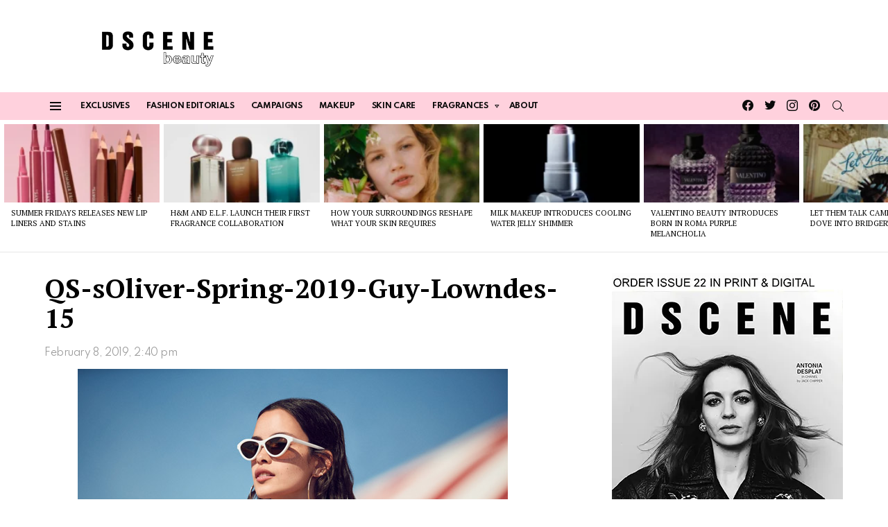

--- FILE ---
content_type: text/html
request_url: https://www.beautyscene.net/beauty-campaign/zoe-barnard-qs-soliver-spring-2019/attachment/qs-soliver-spring-2019-guy-lowndes-15/
body_size: 50548
content:
	<!DOCTYPE html>
<!--[if IE 8]>
<html class="no-js g1-off-outside lt-ie10 lt-ie9" id="ie8" lang="en-US"><![endif]-->
<!--[if IE 9]>
<html class="no-js g1-off-outside lt-ie10" id="ie9" lang="en-US"><![endif]-->
<!--[if !IE]><!-->
<html class="no-js g1-off-outside" lang="en-US"><!--<![endif]-->
<head><meta charset="UTF-8"/><script>if(navigator.userAgent.match(/MSIE|Internet Explorer/i)||navigator.userAgent.match(/Trident\/7\..*?rv:11/i)){var href=document.location.href;if(!href.match(/[?&]nowprocket/)){if(href.indexOf("?")==-1){if(href.indexOf("#")==-1){document.location.href=href+"?nowprocket=1"}else{document.location.href=href.replace("#","?nowprocket=1#")}}else{if(href.indexOf("#")==-1){document.location.href=href+"&nowprocket=1"}else{document.location.href=href.replace("#","&nowprocket=1#")}}}}</script><script>(()=>{class RocketLazyLoadScripts{constructor(){this.v="2.0.4",this.userEvents=["keydown","keyup","mousedown","mouseup","mousemove","mouseover","mouseout","touchmove","touchstart","touchend","touchcancel","wheel","click","dblclick","input"],this.attributeEvents=["onblur","onclick","oncontextmenu","ondblclick","onfocus","onmousedown","onmouseenter","onmouseleave","onmousemove","onmouseout","onmouseover","onmouseup","onmousewheel","onscroll","onsubmit"]}async t(){this.i(),this.o(),/iP(ad|hone)/.test(navigator.userAgent)&&this.h(),this.u(),this.l(this),this.m(),this.k(this),this.p(this),this._(),await Promise.all([this.R(),this.L()]),this.lastBreath=Date.now(),this.S(this),this.P(),this.D(),this.O(),this.M(),await this.C(this.delayedScripts.normal),await this.C(this.delayedScripts.defer),await this.C(this.delayedScripts.async),await this.T(),await this.F(),await this.j(),await this.A(),window.dispatchEvent(new Event("rocket-allScriptsLoaded")),this.everythingLoaded=!0,this.lastTouchEnd&&await new Promise(t=>setTimeout(t,500-Date.now()+this.lastTouchEnd)),this.I(),this.H(),this.U(),this.W()}i(){this.CSPIssue=sessionStorage.getItem("rocketCSPIssue"),document.addEventListener("securitypolicyviolation",t=>{this.CSPIssue||"script-src-elem"!==t.violatedDirective||"data"!==t.blockedURI||(this.CSPIssue=!0,sessionStorage.setItem("rocketCSPIssue",!0))},{isRocket:!0})}o(){window.addEventListener("pageshow",t=>{this.persisted=t.persisted,this.realWindowLoadedFired=!0},{isRocket:!0}),window.addEventListener("pagehide",()=>{this.onFirstUserAction=null},{isRocket:!0})}h(){let t;function e(e){t=e}window.addEventListener("touchstart",e,{isRocket:!0}),window.addEventListener("touchend",function i(o){o.changedTouches[0]&&t.changedTouches[0]&&Math.abs(o.changedTouches[0].pageX-t.changedTouches[0].pageX)<10&&Math.abs(o.changedTouches[0].pageY-t.changedTouches[0].pageY)<10&&o.timeStamp-t.timeStamp<200&&(window.removeEventListener("touchstart",e,{isRocket:!0}),window.removeEventListener("touchend",i,{isRocket:!0}),"INPUT"===o.target.tagName&&"text"===o.target.type||(o.target.dispatchEvent(new TouchEvent("touchend",{target:o.target,bubbles:!0})),o.target.dispatchEvent(new MouseEvent("mouseover",{target:o.target,bubbles:!0})),o.target.dispatchEvent(new PointerEvent("click",{target:o.target,bubbles:!0,cancelable:!0,detail:1,clientX:o.changedTouches[0].clientX,clientY:o.changedTouches[0].clientY})),event.preventDefault()))},{isRocket:!0})}q(t){this.userActionTriggered||("mousemove"!==t.type||this.firstMousemoveIgnored?"keyup"===t.type||"mouseover"===t.type||"mouseout"===t.type||(this.userActionTriggered=!0,this.onFirstUserAction&&this.onFirstUserAction()):this.firstMousemoveIgnored=!0),"click"===t.type&&t.preventDefault(),t.stopPropagation(),t.stopImmediatePropagation(),"touchstart"===this.lastEvent&&"touchend"===t.type&&(this.lastTouchEnd=Date.now()),"click"===t.type&&(this.lastTouchEnd=0),this.lastEvent=t.type,t.composedPath&&t.composedPath()[0].getRootNode()instanceof ShadowRoot&&(t.rocketTarget=t.composedPath()[0]),this.savedUserEvents.push(t)}u(){this.savedUserEvents=[],this.userEventHandler=this.q.bind(this),this.userEvents.forEach(t=>window.addEventListener(t,this.userEventHandler,{passive:!1,isRocket:!0})),document.addEventListener("visibilitychange",this.userEventHandler,{isRocket:!0})}U(){this.userEvents.forEach(t=>window.removeEventListener(t,this.userEventHandler,{passive:!1,isRocket:!0})),document.removeEventListener("visibilitychange",this.userEventHandler,{isRocket:!0}),this.savedUserEvents.forEach(t=>{(t.rocketTarget||t.target).dispatchEvent(new window[t.constructor.name](t.type,t))})}m(){const t="return false",e=Array.from(this.attributeEvents,t=>"data-rocket-"+t),i="["+this.attributeEvents.join("],[")+"]",o="[data-rocket-"+this.attributeEvents.join("],[data-rocket-")+"]",s=(e,i,o)=>{o&&o!==t&&(e.setAttribute("data-rocket-"+i,o),e["rocket"+i]=new Function("event",o),e.setAttribute(i,t))};new MutationObserver(t=>{for(const n of t)"attributes"===n.type&&(n.attributeName.startsWith("data-rocket-")||this.everythingLoaded?n.attributeName.startsWith("data-rocket-")&&this.everythingLoaded&&this.N(n.target,n.attributeName.substring(12)):s(n.target,n.attributeName,n.target.getAttribute(n.attributeName))),"childList"===n.type&&n.addedNodes.forEach(t=>{if(t.nodeType===Node.ELEMENT_NODE)if(this.everythingLoaded)for(const i of[t,...t.querySelectorAll(o)])for(const t of i.getAttributeNames())e.includes(t)&&this.N(i,t.substring(12));else for(const e of[t,...t.querySelectorAll(i)])for(const t of e.getAttributeNames())this.attributeEvents.includes(t)&&s(e,t,e.getAttribute(t))})}).observe(document,{subtree:!0,childList:!0,attributeFilter:[...this.attributeEvents,...e]})}I(){this.attributeEvents.forEach(t=>{document.querySelectorAll("[data-rocket-"+t+"]").forEach(e=>{this.N(e,t)})})}N(t,e){const i=t.getAttribute("data-rocket-"+e);i&&(t.setAttribute(e,i),t.removeAttribute("data-rocket-"+e))}k(t){Object.defineProperty(HTMLElement.prototype,"onclick",{get(){return this.rocketonclick||null},set(e){this.rocketonclick=e,this.setAttribute(t.everythingLoaded?"onclick":"data-rocket-onclick","this.rocketonclick(event)")}})}S(t){function e(e,i){let o=e[i];e[i]=null,Object.defineProperty(e,i,{get:()=>o,set(s){t.everythingLoaded?o=s:e["rocket"+i]=o=s}})}e(document,"onreadystatechange"),e(window,"onload"),e(window,"onpageshow");try{Object.defineProperty(document,"readyState",{get:()=>t.rocketReadyState,set(e){t.rocketReadyState=e},configurable:!0}),document.readyState="loading"}catch(t){console.log("WPRocket DJE readyState conflict, bypassing")}}l(t){this.originalAddEventListener=EventTarget.prototype.addEventListener,this.originalRemoveEventListener=EventTarget.prototype.removeEventListener,this.savedEventListeners=[],EventTarget.prototype.addEventListener=function(e,i,o){o&&o.isRocket||!t.B(e,this)&&!t.userEvents.includes(e)||t.B(e,this)&&!t.userActionTriggered||e.startsWith("rocket-")||t.everythingLoaded?t.originalAddEventListener.call(this,e,i,o):(t.savedEventListeners.push({target:this,remove:!1,type:e,func:i,options:o}),"mouseenter"!==e&&"mouseleave"!==e||t.originalAddEventListener.call(this,e,t.savedUserEvents.push,o))},EventTarget.prototype.removeEventListener=function(e,i,o){o&&o.isRocket||!t.B(e,this)&&!t.userEvents.includes(e)||t.B(e,this)&&!t.userActionTriggered||e.startsWith("rocket-")||t.everythingLoaded?t.originalRemoveEventListener.call(this,e,i,o):t.savedEventListeners.push({target:this,remove:!0,type:e,func:i,options:o})}}J(t,e){this.savedEventListeners=this.savedEventListeners.filter(i=>{let o=i.type,s=i.target||window;return e!==o||t!==s||(this.B(o,s)&&(i.type="rocket-"+o),this.$(i),!1)})}H(){EventTarget.prototype.addEventListener=this.originalAddEventListener,EventTarget.prototype.removeEventListener=this.originalRemoveEventListener,this.savedEventListeners.forEach(t=>this.$(t))}$(t){t.remove?this.originalRemoveEventListener.call(t.target,t.type,t.func,t.options):this.originalAddEventListener.call(t.target,t.type,t.func,t.options)}p(t){let e;function i(e){return t.everythingLoaded?e:e.split(" ").map(t=>"load"===t||t.startsWith("load.")?"rocket-jquery-load":t).join(" ")}function o(o){function s(e){const s=o.fn[e];o.fn[e]=o.fn.init.prototype[e]=function(){return this[0]===window&&t.userActionTriggered&&("string"==typeof arguments[0]||arguments[0]instanceof String?arguments[0]=i(arguments[0]):"object"==typeof arguments[0]&&Object.keys(arguments[0]).forEach(t=>{const e=arguments[0][t];delete arguments[0][t],arguments[0][i(t)]=e})),s.apply(this,arguments),this}}if(o&&o.fn&&!t.allJQueries.includes(o)){const e={DOMContentLoaded:[],"rocket-DOMContentLoaded":[]};for(const t in e)document.addEventListener(t,()=>{e[t].forEach(t=>t())},{isRocket:!0});o.fn.ready=o.fn.init.prototype.ready=function(i){function s(){parseInt(o.fn.jquery)>2?setTimeout(()=>i.bind(document)(o)):i.bind(document)(o)}return"function"==typeof i&&(t.realDomReadyFired?!t.userActionTriggered||t.fauxDomReadyFired?s():e["rocket-DOMContentLoaded"].push(s):e.DOMContentLoaded.push(s)),o([])},s("on"),s("one"),s("off"),t.allJQueries.push(o)}e=o}t.allJQueries=[],o(window.jQuery),Object.defineProperty(window,"jQuery",{get:()=>e,set(t){o(t)}})}P(){const t=new Map;document.write=document.writeln=function(e){const i=document.currentScript,o=document.createRange(),s=i.parentElement;let n=t.get(i);void 0===n&&(n=i.nextSibling,t.set(i,n));const c=document.createDocumentFragment();o.setStart(c,0),c.appendChild(o.createContextualFragment(e)),s.insertBefore(c,n)}}async R(){return new Promise(t=>{this.userActionTriggered?t():this.onFirstUserAction=t})}async L(){return new Promise(t=>{document.addEventListener("DOMContentLoaded",()=>{this.realDomReadyFired=!0,t()},{isRocket:!0})})}async j(){return this.realWindowLoadedFired?Promise.resolve():new Promise(t=>{window.addEventListener("load",t,{isRocket:!0})})}M(){this.pendingScripts=[];this.scriptsMutationObserver=new MutationObserver(t=>{for(const e of t)e.addedNodes.forEach(t=>{"SCRIPT"!==t.tagName||t.noModule||t.isWPRocket||this.pendingScripts.push({script:t,promise:new Promise(e=>{const i=()=>{const i=this.pendingScripts.findIndex(e=>e.script===t);i>=0&&this.pendingScripts.splice(i,1),e()};t.addEventListener("load",i,{isRocket:!0}),t.addEventListener("error",i,{isRocket:!0}),setTimeout(i,1e3)})})})}),this.scriptsMutationObserver.observe(document,{childList:!0,subtree:!0})}async F(){await this.X(),this.pendingScripts.length?(await this.pendingScripts[0].promise,await this.F()):this.scriptsMutationObserver.disconnect()}D(){this.delayedScripts={normal:[],async:[],defer:[]},document.querySelectorAll("script[type$=rocketlazyloadscript]").forEach(t=>{t.hasAttribute("data-rocket-src")?t.hasAttribute("async")&&!1!==t.async?this.delayedScripts.async.push(t):t.hasAttribute("defer")&&!1!==t.defer||"module"===t.getAttribute("data-rocket-type")?this.delayedScripts.defer.push(t):this.delayedScripts.normal.push(t):this.delayedScripts.normal.push(t)})}async _(){await this.L();let t=[];document.querySelectorAll("script[type$=rocketlazyloadscript][data-rocket-src]").forEach(e=>{let i=e.getAttribute("data-rocket-src");if(i&&!i.startsWith("data:")){i.startsWith("//")&&(i=location.protocol+i);try{const o=new URL(i).origin;o!==location.origin&&t.push({src:o,crossOrigin:e.crossOrigin||"module"===e.getAttribute("data-rocket-type")})}catch(t){}}}),t=[...new Map(t.map(t=>[JSON.stringify(t),t])).values()],this.Y(t,"preconnect")}async G(t){if(await this.K(),!0!==t.noModule||!("noModule"in HTMLScriptElement.prototype))return new Promise(e=>{let i;function o(){(i||t).setAttribute("data-rocket-status","executed"),e()}try{if(navigator.userAgent.includes("Firefox/")||""===navigator.vendor||this.CSPIssue)i=document.createElement("script"),[...t.attributes].forEach(t=>{let e=t.nodeName;"type"!==e&&("data-rocket-type"===e&&(e="type"),"data-rocket-src"===e&&(e="src"),i.setAttribute(e,t.nodeValue))}),t.text&&(i.text=t.text),t.nonce&&(i.nonce=t.nonce),i.hasAttribute("src")?(i.addEventListener("load",o,{isRocket:!0}),i.addEventListener("error",()=>{i.setAttribute("data-rocket-status","failed-network"),e()},{isRocket:!0}),setTimeout(()=>{i.isConnected||e()},1)):(i.text=t.text,o()),i.isWPRocket=!0,t.parentNode.replaceChild(i,t);else{const i=t.getAttribute("data-rocket-type"),s=t.getAttribute("data-rocket-src");i?(t.type=i,t.removeAttribute("data-rocket-type")):t.removeAttribute("type"),t.addEventListener("load",o,{isRocket:!0}),t.addEventListener("error",i=>{this.CSPIssue&&i.target.src.startsWith("data:")?(console.log("WPRocket: CSP fallback activated"),t.removeAttribute("src"),this.G(t).then(e)):(t.setAttribute("data-rocket-status","failed-network"),e())},{isRocket:!0}),s?(t.fetchPriority="high",t.removeAttribute("data-rocket-src"),t.src=s):t.src="data:text/javascript;base64,"+window.btoa(unescape(encodeURIComponent(t.text)))}}catch(i){t.setAttribute("data-rocket-status","failed-transform"),e()}});t.setAttribute("data-rocket-status","skipped")}async C(t){const e=t.shift();return e?(e.isConnected&&await this.G(e),this.C(t)):Promise.resolve()}O(){this.Y([...this.delayedScripts.normal,...this.delayedScripts.defer,...this.delayedScripts.async],"preload")}Y(t,e){this.trash=this.trash||[];let i=!0;var o=document.createDocumentFragment();t.forEach(t=>{const s=t.getAttribute&&t.getAttribute("data-rocket-src")||t.src;if(s&&!s.startsWith("data:")){const n=document.createElement("link");n.href=s,n.rel=e,"preconnect"!==e&&(n.as="script",n.fetchPriority=i?"high":"low"),t.getAttribute&&"module"===t.getAttribute("data-rocket-type")&&(n.crossOrigin=!0),t.crossOrigin&&(n.crossOrigin=t.crossOrigin),t.integrity&&(n.integrity=t.integrity),t.nonce&&(n.nonce=t.nonce),o.appendChild(n),this.trash.push(n),i=!1}}),document.head.appendChild(o)}W(){this.trash.forEach(t=>t.remove())}async T(){try{document.readyState="interactive"}catch(t){}this.fauxDomReadyFired=!0;try{await this.K(),this.J(document,"readystatechange"),document.dispatchEvent(new Event("rocket-readystatechange")),await this.K(),document.rocketonreadystatechange&&document.rocketonreadystatechange(),await this.K(),this.J(document,"DOMContentLoaded"),document.dispatchEvent(new Event("rocket-DOMContentLoaded")),await this.K(),this.J(window,"DOMContentLoaded"),window.dispatchEvent(new Event("rocket-DOMContentLoaded"))}catch(t){console.error(t)}}async A(){try{document.readyState="complete"}catch(t){}try{await this.K(),this.J(document,"readystatechange"),document.dispatchEvent(new Event("rocket-readystatechange")),await this.K(),document.rocketonreadystatechange&&document.rocketonreadystatechange(),await this.K(),this.J(window,"load"),window.dispatchEvent(new Event("rocket-load")),await this.K(),window.rocketonload&&window.rocketonload(),await this.K(),this.allJQueries.forEach(t=>t(window).trigger("rocket-jquery-load")),await this.K(),this.J(window,"pageshow");const t=new Event("rocket-pageshow");t.persisted=this.persisted,window.dispatchEvent(t),await this.K(),window.rocketonpageshow&&window.rocketonpageshow({persisted:this.persisted})}catch(t){console.error(t)}}async K(){Date.now()-this.lastBreath>45&&(await this.X(),this.lastBreath=Date.now())}async X(){return document.hidden?new Promise(t=>setTimeout(t)):new Promise(t=>requestAnimationFrame(t))}B(t,e){return e===document&&"readystatechange"===t||(e===document&&"DOMContentLoaded"===t||(e===window&&"DOMContentLoaded"===t||(e===window&&"load"===t||e===window&&"pageshow"===t)))}static run(){(new RocketLazyLoadScripts).t()}}RocketLazyLoadScripts.run()})();</script>
<!-- Google tag (gtag.js) -->
<script type="rocketlazyloadscript" async data-rocket-src="https://www.googletagmanager.com/gtag/js?id=G-GDHK4BN824"></script>
<script type="rocketlazyloadscript">
  window.dataLayer = window.dataLayer || [];
  function gtag(){dataLayer.push(arguments);}
  gtag('js', new Date());

  gtag('config', 'G-GDHK4BN824');
</script>
	
	
	<link rel="profile" href="http://gmpg.org/xfn/11"/>
	<link rel="pingback" href="https://www.beautyscene.net/xmlrpc.php"/>
	
	<meta name="WweVaz" content="qw5P1M" />
	

	<meta name='robots' content='index, follow, max-image-preview:large, max-snippet:-1, max-video-preview:-1' />
<meta property="og:description" content="Daily Beauty News, Skincare &amp; Makeup Trends" />
<meta name="viewport" content="initial-scale=1.0, minimum-scale=1.0, height=device-height, width=device-width" />

	<!-- This site is optimized with the Yoast SEO Premium plugin v26.2 (Yoast SEO v26.7) - https://yoast.com/wordpress/plugins/seo/ -->
	<title>QS-sOliver-Spring-2019-Guy-Lowndes-15 - Beauty Scene</title>
<link data-rocket-preload as="style" href="https://fonts.googleapis.com/css?family=PT%20Serif%3A400%2C700%7CSpartan%3A400%2C300%2C600%2C700%2C800&#038;subset=latin%2Clatin-ext&#038;display=swap" rel="preload">
<link href="https://fonts.googleapis.com/css?family=PT%20Serif%3A400%2C700%7CSpartan%3A400%2C300%2C600%2C700%2C800&#038;subset=latin%2Clatin-ext&#038;display=swap" media="print" onload="this.media=&#039;all&#039;" rel="stylesheet">
<noscript><link rel="stylesheet" href="https://fonts.googleapis.com/css?family=PT%20Serif%3A400%2C700%7CSpartan%3A400%2C300%2C600%2C700%2C800&#038;subset=latin%2Clatin-ext&#038;display=swap"></noscript>
	<link rel="canonical" href="https://www.beautyscene.net/beauty-campaign/zoe-barnard-qs-soliver-spring-2019/attachment/qs-soliver-spring-2019-guy-lowndes-15/" />
	<meta property="og:locale" content="en_US" />
	<meta property="og:type" content="article" />
	<meta property="og:title" content="QS-sOliver-Spring-2019-Guy-Lowndes-15 - Beauty Scene" />
	<meta property="og:url" content="https://www.beautyscene.net/beauty-campaign/zoe-barnard-qs-soliver-spring-2019/attachment/qs-soliver-spring-2019-guy-lowndes-15/" />
	<meta property="og:site_name" content="Beauty Scene" />
	<meta property="article:publisher" content="https://www.facebook.com/beautyscene.net/" />
	<meta property="article:modified_time" content="2019-02-08T13:50:24+00:00" />
	<meta property="og:image" content="https://www.beautyscene.net/beauty-campaign/zoe-barnard-qs-soliver-spring-2019/attachment/qs-soliver-spring-2019-guy-lowndes-15" />
	<meta property="og:image:width" content="620" />
	<meta property="og:image:height" content="413" />
	<meta property="og:image:type" content="image/jpeg" />
	<meta name="twitter:card" content="summary_large_image" />
	<meta name="twitter:site" content="@dscenebeauty" />
	<script type="application/ld+json" class="yoast-schema-graph">{"@context":"https://schema.org","@graph":[{"@type":"WebPage","@id":"https://www.beautyscene.net/beauty-campaign/zoe-barnard-qs-soliver-spring-2019/attachment/qs-soliver-spring-2019-guy-lowndes-15/","url":"https://www.beautyscene.net/beauty-campaign/zoe-barnard-qs-soliver-spring-2019/attachment/qs-soliver-spring-2019-guy-lowndes-15/","name":"QS-sOliver-Spring-2019-Guy-Lowndes-15 - Beauty Scene","isPartOf":{"@id":"https://www.beautyscene.net/#website"},"primaryImageOfPage":{"@id":"https://www.beautyscene.net/beauty-campaign/zoe-barnard-qs-soliver-spring-2019/attachment/qs-soliver-spring-2019-guy-lowndes-15/#primaryimage"},"image":{"@id":"https://www.beautyscene.net/beauty-campaign/zoe-barnard-qs-soliver-spring-2019/attachment/qs-soliver-spring-2019-guy-lowndes-15/#primaryimage"},"thumbnailUrl":"https://www.beautyscene.net/wp-content/uploads/2019/02/QS-sOliver-Spring-2019-Guy-Lowndes-15.jpg","datePublished":"2019-02-08T13:40:48+00:00","dateModified":"2019-02-08T13:50:24+00:00","breadcrumb":{"@id":"https://www.beautyscene.net/beauty-campaign/zoe-barnard-qs-soliver-spring-2019/attachment/qs-soliver-spring-2019-guy-lowndes-15/#breadcrumb"},"inLanguage":"en-US","potentialAction":[{"@type":"ReadAction","target":["https://www.beautyscene.net/beauty-campaign/zoe-barnard-qs-soliver-spring-2019/attachment/qs-soliver-spring-2019-guy-lowndes-15/"]}]},{"@type":"ImageObject","inLanguage":"en-US","@id":"https://www.beautyscene.net/beauty-campaign/zoe-barnard-qs-soliver-spring-2019/attachment/qs-soliver-spring-2019-guy-lowndes-15/#primaryimage","url":"https://www.beautyscene.net/wp-content/uploads/2019/02/QS-sOliver-Spring-2019-Guy-Lowndes-15.jpg","contentUrl":"https://www.beautyscene.net/wp-content/uploads/2019/02/QS-sOliver-Spring-2019-Guy-Lowndes-15.jpg","width":620,"height":413,"caption":"Zoe Barnard"},{"@type":"BreadcrumbList","@id":"https://www.beautyscene.net/beauty-campaign/zoe-barnard-qs-soliver-spring-2019/attachment/qs-soliver-spring-2019-guy-lowndes-15/#breadcrumb","itemListElement":[{"@type":"ListItem","position":1,"name":"Home","item":"https://www.beautyscene.net/"},{"@type":"ListItem","position":2,"name":"Zoe Barnard Models Q/S designed by s.Oliver Spring 2019 Collection","item":"https://www.beautyscene.net/beauty-campaign/zoe-barnard-qs-soliver-spring-2019/"},{"@type":"ListItem","position":3,"name":"QS-sOliver-Spring-2019-Guy-Lowndes-15"}]},{"@type":"WebSite","@id":"https://www.beautyscene.net/#website","url":"https://www.beautyscene.net/","name":"Beauty Scene","description":"Daily Beauty News, Skincare &amp; Makeup Trends","publisher":{"@id":"https://www.beautyscene.net/#organization"},"alternateName":"DSCENE Beauty","potentialAction":[{"@type":"SearchAction","target":{"@type":"EntryPoint","urlTemplate":"https://www.beautyscene.net/?s={search_term_string}"},"query-input":{"@type":"PropertyValueSpecification","valueRequired":true,"valueName":"search_term_string"}}],"inLanguage":"en-US"},{"@type":"Organization","@id":"https://www.beautyscene.net/#organization","name":"Beauty Scene","alternateName":"DSCENE Beauty","url":"https://www.beautyscene.net/","logo":{"@type":"ImageObject","inLanguage":"en-US","@id":"https://www.beautyscene.net/#/schema/logo/image/","url":"https://www.beautyscene.net/wp-content/uploads/2025/11/logo-l.png","contentUrl":"https://www.beautyscene.net/wp-content/uploads/2025/11/logo-l.png","width":250,"height":250,"caption":"Beauty Scene"},"image":{"@id":"https://www.beautyscene.net/#/schema/logo/image/"},"sameAs":["https://www.facebook.com/beautyscene.net/","https://x.com/dscenebeauty","https://www.instagram.com/dscenebeauty/","https://www.pinterest.com/beautyscenenet/"],"description":"Beauty Scene is your daily beauty update, giving you the latest news & updates about upcoming beauty & skincare products, makeup, fragrances…","email":"beauty@designscene.net","legalName":"DSCENE Publishing LTD","numberOfEmployees":{"@type":"QuantitativeValue","minValue":"1","maxValue":"10"}}]}</script>
	<!-- / Yoast SEO Premium plugin. -->


<link rel='dns-prefetch' href='//www.beautyscene.net' />
<link rel='dns-prefetch' href='//fonts.googleapis.com' />
<link rel='preconnect' href='https://fonts.gstatic.com' />
<link rel="alternate" type="application/rss+xml" title="Beauty Scene &raquo; Feed" href="https://www.beautyscene.net/feed/" />
<link rel="alternate" type="application/rss+xml" title="Beauty Scene &raquo; Comments Feed" href="https://www.beautyscene.net/comments/feed/" />
<script type="text/javascript" id="wpp-js" src="https://www.beautyscene.net/wp-content/plugins/wordpress-popular-posts/assets/js/wpp.min.js?ver=7.3.6" data-sampling="1" data-sampling-rate="100" data-api-url="https://www.beautyscene.net/wp-json/wordpress-popular-posts" data-post-id="0" data-token="366fb461c3" data-lang="0" data-debug="0"></script>
<link rel="alternate" title="oEmbed (JSON)" type="application/json+oembed" href="https://www.beautyscene.net/wp-json/oembed/1.0/embed?url=https%3A%2F%2Fwww.beautyscene.net%2Fbeauty-campaign%2Fzoe-barnard-qs-soliver-spring-2019%2Fattachment%2Fqs-soliver-spring-2019-guy-lowndes-15%2F" />
<link rel="alternate" title="oEmbed (XML)" type="text/xml+oembed" href="https://www.beautyscene.net/wp-json/oembed/1.0/embed?url=https%3A%2F%2Fwww.beautyscene.net%2Fbeauty-campaign%2Fzoe-barnard-qs-soliver-spring-2019%2Fattachment%2Fqs-soliver-spring-2019-guy-lowndes-15%2F&#038;format=xml" />
<style id='wp-img-auto-sizes-contain-inline-css' type='text/css'>
img:is([sizes=auto i],[sizes^="auto," i]){contain-intrinsic-size:3000px 1500px}
/*# sourceURL=wp-img-auto-sizes-contain-inline-css */
</style>
<style id='wp-emoji-styles-inline-css' type='text/css'>

	img.wp-smiley, img.emoji {
		display: inline !important;
		border: none !important;
		box-shadow: none !important;
		height: 1em !important;
		width: 1em !important;
		margin: 0 0.07em !important;
		vertical-align: -0.1em !important;
		background: none !important;
		padding: 0 !important;
	}
/*# sourceURL=wp-emoji-styles-inline-css */
</style>
<style id='classic-theme-styles-inline-css' type='text/css'>
/*! This file is auto-generated */
.wp-block-button__link{color:#fff;background-color:#32373c;border-radius:9999px;box-shadow:none;text-decoration:none;padding:calc(.667em + 2px) calc(1.333em + 2px);font-size:1.125em}.wp-block-file__button{background:#32373c;color:#fff;text-decoration:none}
/*# sourceURL=/wp-includes/css/classic-themes.min.css */
</style>
<link data-minify="1" rel='stylesheet' id='adace-style-css' href='https://www.beautyscene.net/wp-content/cache/min/1/wp-content/plugins/ad-ace/assets/css/style.min.css?ver=1768460208' type='text/css' media='all' />
<link rel='stylesheet' id='shoppable-images-css-css' href='https://www.beautyscene.net/wp-content/plugins/ad-ace/assets/css/shoppable-images-front.min.css?ver=1.3.12' type='text/css' media='all' />
<link data-minify="1" rel='stylesheet' id='mashsb-styles-css' href='https://www.beautyscene.net/wp-content/cache/min/1/wp-content/plugins/mashsharer/assets/css/mashsb.min.css?ver=1768460208' type='text/css' media='all' />
<style id='mashsb-styles-inline-css' type='text/css'>
.mashsb-count {color:#cccccc;}@media only screen and (min-width:568px){.mashsb-buttons a {min-width: 177px;}}
/*# sourceURL=mashsb-styles-inline-css */
</style>
<link data-minify="1" rel='stylesheet' id='mace-lazy-load-youtube-css' href='https://www.beautyscene.net/wp-content/cache/min/1/wp-content/plugins/media-ace/includes/lazy-load/assets/css/youtube.min.css?ver=1768460208' type='text/css' media='all' />
<link data-minify="1" rel='stylesheet' id='mace-gallery-css' href='https://www.beautyscene.net/wp-content/cache/min/1/wp-content/plugins/media-ace/includes/gallery/css/gallery.min.css?ver=1768460208' type='text/css' media='all' />
<link data-minify="1" rel='stylesheet' id='theiaPostSlider-css' href='https://www.beautyscene.net/wp-content/cache/min/1/wp-content/plugins/theia-post-slider/css/buttons-black.css?ver=1768460209' type='text/css' media='all' />
<link data-minify="1" rel='stylesheet' id='wordpress-popular-posts-css-css' href='https://www.beautyscene.net/wp-content/cache/min/1/wp-content/plugins/wordpress-popular-posts/assets/css/wpp.css?ver=1768460208' type='text/css' media='all' />
<link rel='stylesheet' id='g1-main-css' href='https://www.beautyscene.net/wp-content/themes/bimber/css/9.2.5/styles/food/all-light.min.css?ver=9.2.5' type='text/css' media='all' />
<link rel='stylesheet' id='bimber-single-css' href='https://www.beautyscene.net/wp-content/themes/bimber/css/9.2.5/styles/food/single-light.min.css?ver=9.2.5' type='text/css' media='all' />
<link rel='stylesheet' id='bimber-comments-css' href='https://www.beautyscene.net/wp-content/themes/bimber/css/9.2.5/styles/food/comments-light.min.css?ver=9.2.5' type='text/css' media='all' />

<link data-minify="1" rel='stylesheet' id='bimber-dynamic-style-css' href='https://www.beautyscene.net/wp-content/cache/min/1/wp-content/uploads/dynamic-style-1768463008.css?ver=1768463009' type='text/css' media='all' />
<link rel='stylesheet' id='bimber-mashshare-css' href='https://www.beautyscene.net/wp-content/themes/bimber/css/9.2.5/styles/food/mashshare-light.min.css?ver=9.2.5' type='text/css' media='all' />
<link data-minify="1" rel='stylesheet' id='wpgdprc-front-css-css' href='https://www.beautyscene.net/wp-content/cache/min/1/wp-content/plugins/wp-gdpr-compliance/Assets/css/front.css?ver=1768460208' type='text/css' media='all' />
<style id='wpgdprc-front-css-inline-css' type='text/css'>
:root{--wp-gdpr--bar--background-color: #000000;--wp-gdpr--bar--color: #ffffff;--wp-gdpr--button--background-color: #000000;--wp-gdpr--button--background-color--darken: #000000;--wp-gdpr--button--color: #ffffff;}
/*# sourceURL=wpgdprc-front-css-inline-css */
</style>
<script type="text/javascript" id="cookie-law-info-js-extra">
/* <![CDATA[ */
var _ckyConfig = {"_ipData":[],"_assetsURL":"https://www.beautyscene.net/wp-content/plugins/cookie-law-info/lite/frontend/images/","_publicURL":"https://www.beautyscene.net","_expiry":"365","_categories":[{"name":"Necessary","slug":"necessary","isNecessary":true,"ccpaDoNotSell":true,"cookies":[],"active":true,"defaultConsent":{"gdpr":true,"ccpa":true}},{"name":"Functional","slug":"functional","isNecessary":false,"ccpaDoNotSell":true,"cookies":[],"active":true,"defaultConsent":{"gdpr":false,"ccpa":false}},{"name":"Analytics","slug":"analytics","isNecessary":false,"ccpaDoNotSell":true,"cookies":[],"active":true,"defaultConsent":{"gdpr":false,"ccpa":false}},{"name":"Performance","slug":"performance","isNecessary":false,"ccpaDoNotSell":true,"cookies":[],"active":true,"defaultConsent":{"gdpr":false,"ccpa":false}},{"name":"Advertisement","slug":"advertisement","isNecessary":false,"ccpaDoNotSell":true,"cookies":[],"active":true,"defaultConsent":{"gdpr":false,"ccpa":false}}],"_activeLaw":"gdpr","_rootDomain":"","_block":"1","_showBanner":"1","_bannerConfig":{"settings":{"type":"classic","preferenceCenterType":"pushdown","position":"bottom","applicableLaw":"gdpr"},"behaviours":{"reloadBannerOnAccept":false,"loadAnalyticsByDefault":false,"animations":{"onLoad":"animate","onHide":"sticky"}},"config":{"revisitConsent":{"status":false,"tag":"revisit-consent","position":"bottom-left","meta":{"url":"#"},"styles":{"background-color":"#0056A7"},"elements":{"title":{"type":"text","tag":"revisit-consent-title","status":true,"styles":{"color":"#0056a7"}}}},"preferenceCenter":{"toggle":{"status":true,"tag":"detail-category-toggle","type":"toggle","states":{"active":{"styles":{"background-color":"#1863DC"}},"inactive":{"styles":{"background-color":"#D0D5D2"}}}}},"categoryPreview":{"status":false,"toggle":{"status":true,"tag":"detail-category-preview-toggle","type":"toggle","states":{"active":{"styles":{"background-color":"#1863DC"}},"inactive":{"styles":{"background-color":"#D0D5D2"}}}}},"videoPlaceholder":{"status":true,"styles":{"background-color":"#000000","border-color":"#000000","color":"#ffffff"}},"readMore":{"status":false,"tag":"readmore-button","type":"link","meta":{"noFollow":true,"newTab":true},"styles":{"color":"#ff3a7c","background-color":"transparent","border-color":"transparent"}},"showMore":{"status":true,"tag":"show-desc-button","type":"button","styles":{"color":"#1863DC"}},"showLess":{"status":true,"tag":"hide-desc-button","type":"button","styles":{"color":"#1863DC"}},"alwaysActive":{"status":true,"tag":"always-active","styles":{"color":"#008000"}},"manualLinks":{"status":true,"tag":"manual-links","type":"link","styles":{"color":"#1863DC"}},"auditTable":{"status":true},"optOption":{"status":true,"toggle":{"status":true,"tag":"optout-option-toggle","type":"toggle","states":{"active":{"styles":{"background-color":"#1863dc"}},"inactive":{"styles":{"background-color":"#FFFFFF"}}}}}}},"_version":"3.3.7","_logConsent":"1","_tags":[{"tag":"accept-button","styles":{"color":"#FFFFFF","background-color":"#ff3a7c","border-color":"#FFFFFF"}},{"tag":"reject-button","styles":{"color":"#ff3a7c","background-color":"transparent","border-color":"#ff3a7c"}},{"tag":"settings-button","styles":{"color":"#ff3a7c","background-color":"transparent","border-color":"#ff3a7c"}},{"tag":"readmore-button","styles":{"color":"#ff3a7c","background-color":"transparent","border-color":"transparent"}},{"tag":"donotsell-button","styles":{"color":"#1863DC","background-color":"transparent","border-color":"transparent"}},{"tag":"show-desc-button","styles":{"color":"#1863DC"}},{"tag":"hide-desc-button","styles":{"color":"#1863DC"}},{"tag":"cky-always-active","styles":[]},{"tag":"cky-link","styles":[]},{"tag":"accept-button","styles":{"color":"#FFFFFF","background-color":"#ff3a7c","border-color":"#FFFFFF"}},{"tag":"revisit-consent","styles":{"background-color":"#0056A7"}}],"_shortCodes":[{"key":"cky_readmore","content":"\u003Ca href=\"#\" class=\"cky-policy\" aria-label=\"Cookie Policy\" target=\"_blank\" rel=\"noopener\" data-cky-tag=\"readmore-button\"\u003ECookie Policy\u003C/a\u003E","tag":"readmore-button","status":false,"attributes":{"rel":"nofollow","target":"_blank"}},{"key":"cky_show_desc","content":"\u003Cbutton class=\"cky-show-desc-btn\" data-cky-tag=\"show-desc-button\" aria-label=\"Show more\"\u003EShow more\u003C/button\u003E","tag":"show-desc-button","status":true,"attributes":[]},{"key":"cky_hide_desc","content":"\u003Cbutton class=\"cky-show-desc-btn\" data-cky-tag=\"hide-desc-button\" aria-label=\"Show less\"\u003EShow less\u003C/button\u003E","tag":"hide-desc-button","status":true,"attributes":[]},{"key":"cky_optout_show_desc","content":"[cky_optout_show_desc]","tag":"optout-show-desc-button","status":true,"attributes":[]},{"key":"cky_optout_hide_desc","content":"[cky_optout_hide_desc]","tag":"optout-hide-desc-button","status":true,"attributes":[]},{"key":"cky_category_toggle_label","content":"[cky_{{status}}_category_label] [cky_preference_{{category_slug}}_title]","tag":"","status":true,"attributes":[]},{"key":"cky_enable_category_label","content":"Enable","tag":"","status":true,"attributes":[]},{"key":"cky_disable_category_label","content":"Disable","tag":"","status":true,"attributes":[]},{"key":"cky_video_placeholder","content":"\u003Cdiv class=\"video-placeholder-normal\" data-cky-tag=\"video-placeholder\" id=\"[UNIQUEID]\"\u003E\u003Cp class=\"video-placeholder-text-normal\" data-cky-tag=\"placeholder-title\"\u003EPlease accept cookies to access this content\u003C/p\u003E\u003C/div\u003E","tag":"","status":true,"attributes":[]},{"key":"cky_enable_optout_label","content":"Enable","tag":"","status":true,"attributes":[]},{"key":"cky_disable_optout_label","content":"Disable","tag":"","status":true,"attributes":[]},{"key":"cky_optout_toggle_label","content":"[cky_{{status}}_optout_label] [cky_optout_option_title]","tag":"","status":true,"attributes":[]},{"key":"cky_optout_option_title","content":"Do Not Sell or Share My Personal Information","tag":"","status":true,"attributes":[]},{"key":"cky_optout_close_label","content":"Close","tag":"","status":true,"attributes":[]},{"key":"cky_preference_close_label","content":"Close","tag":"","status":true,"attributes":[]}],"_rtl":"","_language":"en","_providersToBlock":[]};
var _ckyStyles = {"css":".cky-hide{display: none;}.cky-btn-revisit-wrapper{display: flex; align-items: center; justify-content: center; background: #0056a7; width: 45px; height: 45px; border-radius: 50%; position: fixed; z-index: 999999; cursor: pointer;}.cky-revisit-bottom-left{bottom: 15px; left: 15px;}.cky-revisit-bottom-right{bottom: 15px; right: 15px;}.cky-btn-revisit-wrapper .cky-btn-revisit{display: flex; align-items: center; justify-content: center; background: none; border: none; cursor: pointer; position: relative; margin: 0; padding: 0;}.cky-btn-revisit-wrapper .cky-btn-revisit img{max-width: fit-content; margin: 0; height: 30px; width: 30px;}.cky-revisit-bottom-left:hover::before{content: attr(data-tooltip); position: absolute; background: #4E4B66; color: #ffffff; left: calc(100% + 7px); font-size: 12px; line-height: 16px; width: max-content; padding: 4px 8px; border-radius: 4px;}.cky-revisit-bottom-left:hover::after{position: absolute; content: \"\"; border: 5px solid transparent; left: calc(100% + 2px); border-left-width: 0; border-right-color: #4E4B66;}.cky-revisit-bottom-right:hover::before{content: attr(data-tooltip); position: absolute; background: #4E4B66; color: #ffffff; right: calc(100% + 7px); font-size: 12px; line-height: 16px; width: max-content; padding: 4px 8px; border-radius: 4px;}.cky-revisit-bottom-right:hover::after{position: absolute; content: \"\"; border: 5px solid transparent; right: calc(100% + 2px); border-right-width: 0; border-left-color: #4E4B66;}.cky-revisit-hide{display: none;}.cky-consent-container{position: fixed; width: 100%; box-sizing: border-box; z-index: 9999999;}.cky-classic-bottom{bottom: 0; left: 0;}.cky-classic-top{top: 0; left: 0;}.cky-consent-container .cky-consent-bar{background: #ffffff; border: 1px solid; padding: 16.5px 24px; box-shadow: 0 -1px 10px 0 #acabab4d;}.cky-consent-bar .cky-banner-btn-close{position: absolute; right: 9px; top: 5px; background: none; border: none; cursor: pointer; padding: 0; margin: 0; height: auto; width: auto; min-height: 0; line-height: 0; text-shadow: none; box-shadow: none;}.cky-consent-bar .cky-banner-btn-close img{width: 9px; height: 9px; margin: 0;}.cky-custom-brand-logo-wrapper .cky-custom-brand-logo{width: 100px; height: auto; margin: 0 0 10px 0;}.cky-notice .cky-title{color: #212121; font-weight: 700; font-size: 18px; line-height: 24px; margin: 0 0 10px 0;}.cky-notice-group{display: flex; justify-content: space-between; align-items: center;}.cky-notice-des *{font-size: 14px;}.cky-notice-des{color: #212121; font-size: 14px; line-height: 24px; font-weight: 400;}.cky-notice-des img{height: 25px; width: 25px;}.cky-consent-bar .cky-notice-des p{color: inherit; margin-top: 0; overflow-wrap: break-word;}.cky-notice-des p:last-child{margin-bottom: 0;}.cky-notice-des a.cky-policy,.cky-notice-des button.cky-policy{font-size: 14px; color: #1863dc; white-space: nowrap; cursor: pointer; background: transparent; border: 1px solid; text-decoration: underline;}.cky-notice-des button.cky-policy{padding: 0;}.cky-notice-des a.cky-policy:focus-visible,.cky-consent-bar .cky-banner-btn-close:focus-visible,.cky-notice-des button.cky-policy:focus-visible,.cky-category-direct-switch input[type=\"checkbox\"]:focus-visible,.cky-preference-content-wrapper .cky-show-desc-btn:focus-visible,.cky-accordion-header .cky-accordion-btn:focus-visible,.cky-switch input[type=\"checkbox\"]:focus-visible,.cky-footer-wrapper a:focus-visible,.cky-btn:focus-visible{outline: 2px solid #1863dc; outline-offset: 2px;}.cky-btn:focus:not(:focus-visible),.cky-accordion-header .cky-accordion-btn:focus:not(:focus-visible),.cky-preference-content-wrapper .cky-show-desc-btn:focus:not(:focus-visible),.cky-btn-revisit-wrapper .cky-btn-revisit:focus:not(:focus-visible),.cky-preference-header .cky-btn-close:focus:not(:focus-visible),.cky-banner-btn-close:focus:not(:focus-visible){outline: 0;}button.cky-show-desc-btn:not(:hover):not(:active){color: #1863dc; background: transparent;}button.cky-accordion-btn:not(:hover):not(:active),button.cky-banner-btn-close:not(:hover):not(:active),button.cky-btn-close:not(:hover):not(:active),button.cky-btn-revisit:not(:hover):not(:active){background: transparent;}.cky-consent-bar button:hover,.cky-modal.cky-modal-open button:hover,.cky-consent-bar button:focus,.cky-modal.cky-modal-open button:focus{text-decoration: none;}.cky-notice-btn-wrapper{display: flex; justify-content: center; align-items: center; margin-left: 15px;}.cky-notice-btn-wrapper .cky-btn{text-shadow: none; box-shadow: none;}.cky-btn{font-size: 14px; font-family: inherit; line-height: 24px; padding: 8px 27px; font-weight: 500; margin: 0 8px 0 0; border-radius: 2px; white-space: nowrap; cursor: pointer; text-align: center; text-transform: none; min-height: 0;}.cky-btn:hover{opacity: 0.8;}.cky-btn-customize{color: #1863dc; background: transparent; border: 2px solid; border-color: #1863dc; padding: 8px 28px 8px 14px; position: relative;}.cky-btn-reject{color: #1863dc; background: transparent; border: 2px solid #1863dc;}.cky-btn-accept{background: #1863dc; color: #ffffff; border: 2px solid #1863dc;}.cky-consent-bar .cky-btn-customize::after{position: absolute; content: \"\"; display: inline-block; top: 18px; right: 12px; border-left: 5px solid transparent; border-right: 5px solid transparent; border-top: 6px solid; border-top-color: inherit;}.cky-consent-container.cky-consent-bar-expand .cky-btn-customize::after{transform: rotate(-180deg);}.cky-btn:last-child{margin-right: 0;}@media (max-width: 768px){.cky-notice-group{display: block;}.cky-notice-btn-wrapper{margin: 0;}.cky-notice-btn-wrapper{flex-wrap: wrap;}.cky-notice-btn-wrapper .cky-btn{flex: auto; max-width: 100%; margin-top: 10px; white-space: unset;}}@media (max-width: 576px){.cky-btn-accept{order: 1; width: 100%;}.cky-btn-customize{order: 2;}.cky-btn-reject{order: 3; margin-right: 0;}.cky-consent-container.cky-consent-bar-expand .cky-consent-bar{display: none;}.cky-consent-container .cky-consent-bar{padding: 16.5px 0;}.cky-custom-brand-logo-wrapper .cky-custom-brand-logo, .cky-notice .cky-title, .cky-notice-des, .cky-notice-btn-wrapper, .cky-category-direct-preview-wrapper{padding: 0 24px;}.cky-notice-des{max-height: 40vh; overflow-y: scroll;}}@media (max-width: 352px){.cky-notice .cky-title{font-size: 16px;}.cky-notice-des *{font-size: 12px;}.cky-notice-des, .cky-btn, .cky-notice-des a.cky-policy{font-size: 12px;}}.cky-preference-wrapper{display: none;}.cky-consent-container.cky-classic-bottom.cky-consent-bar-expand{animation: cky-classic-expand 1s;}.cky-consent-container.cky-classic-bottom.cky-consent-bar-expand .cky-preference-wrapper{display: block;}@keyframes cky-classic-expand{0%{transform: translateY(50%);}100%{transform: translateY(0%);}}.cky-consent-container.cky-classic-top .cky-preference-wrapper{animation: cky-classic-top-expand 1s;}.cky-consent-container.cky-classic-top.cky-consent-bar-expand .cky-preference-wrapper{display: block;}@keyframes cky-classic-top-expand{0%{opacity: 0; transform: translateY(-50%);}50%{opacity: 0;}100%{opacity: 1; transform: translateY(0%);}}.cky-preference{padding: 0 24px; color: #212121; overflow-y: scroll; max-height: 48vh;}.cky-preference-center,.cky-preference,.cky-preference-header,.cky-footer-wrapper{background-color: inherit;}.cky-preference-center,.cky-preference,.cky-preference-body-wrapper,.cky-accordion-wrapper{color: inherit;}.cky-preference-header .cky-btn-close{cursor: pointer; vertical-align: middle; padding: 0; margin: 0; display: none; background: none; border: none; height: auto; width: auto; min-height: 0; line-height: 0; box-shadow: none; text-shadow: none;}.cky-preference-header .cky-btn-close img{margin: 0; height: 10px; width: 10px;}.cky-preference-header{margin: 16px 0 0 0; display: flex; align-items: center; justify-content: space-between;}.cky-preference-header .cky-preference-title{font-size: 18px; font-weight: 700; line-height: 24px;}.cky-preference-content-wrapper *{font-size: 14px;}.cky-preference-content-wrapper{font-size: 14px; line-height: 24px; font-weight: 400; padding: 12px 0; border-bottom: 1px solid;}.cky-preference-content-wrapper img{height: 25px; width: 25px;}.cky-preference-content-wrapper .cky-show-desc-btn{font-size: 14px; font-family: inherit; color: #1863dc; text-decoration: none; line-height: 24px; padding: 0; margin: 0; white-space: nowrap; cursor: pointer; background: transparent; border-color: transparent; text-transform: none; min-height: 0; text-shadow: none; box-shadow: none;}.cky-preference-body-wrapper .cky-preference-content-wrapper p{color: inherit; margin-top: 0;}.cky-accordion-wrapper{margin-bottom: 10px;}.cky-accordion{border-bottom: 1px solid;}.cky-accordion:last-child{border-bottom: none;}.cky-accordion .cky-accordion-item{display: flex; margin-top: 10px;}.cky-accordion .cky-accordion-body{display: none;}.cky-accordion.cky-accordion-active .cky-accordion-body{display: block; padding: 0 22px; margin-bottom: 16px;}.cky-accordion-header-wrapper{cursor: pointer; width: 100%;}.cky-accordion-item .cky-accordion-header{display: flex; justify-content: space-between; align-items: center;}.cky-accordion-header .cky-accordion-btn{font-size: 16px; font-family: inherit; color: #212121; line-height: 24px; background: none; border: none; font-weight: 700; padding: 0; margin: 0; cursor: pointer; text-transform: none; min-height: 0; text-shadow: none; box-shadow: none;}.cky-accordion-header .cky-always-active{color: #008000; font-weight: 600; line-height: 24px; font-size: 14px;}.cky-accordion-header-des *{font-size: 14px;}.cky-accordion-header-des{color: #212121; font-size: 14px; line-height: 24px; margin: 10px 0 16px 0;}.cky-accordion-header-wrapper .cky-accordion-header-des p{color: inherit; margin-top: 0;}.cky-accordion-chevron{margin-right: 22px; position: relative; cursor: pointer;}.cky-accordion-chevron-hide{display: none;}.cky-accordion .cky-accordion-chevron i::before{content: \"\"; position: absolute; border-right: 1.4px solid; border-bottom: 1.4px solid; border-color: inherit; height: 6px; width: 6px; -webkit-transform: rotate(-45deg); -moz-transform: rotate(-45deg); -ms-transform: rotate(-45deg); -o-transform: rotate(-45deg); transform: rotate(-45deg); transition: all 0.2s ease-in-out; top: 8px;}.cky-accordion.cky-accordion-active .cky-accordion-chevron i::before{-webkit-transform: rotate(45deg); -moz-transform: rotate(45deg); -ms-transform: rotate(45deg); -o-transform: rotate(45deg); transform: rotate(45deg);}.cky-audit-table{background: #f4f4f4; border-radius: 6px;}.cky-audit-table .cky-empty-cookies-text{color: inherit; font-size: 12px; line-height: 24px; margin: 0; padding: 10px;}.cky-audit-table .cky-cookie-des-table{font-size: 12px; line-height: 24px; font-weight: normal; padding: 15px 10px; border-bottom: 1px solid; border-bottom-color: inherit; margin: 0;}.cky-audit-table .cky-cookie-des-table:last-child{border-bottom: none;}.cky-audit-table .cky-cookie-des-table li{list-style-type: none; display: flex; padding: 3px 0;}.cky-audit-table .cky-cookie-des-table li:first-child{padding-top: 0;}.cky-cookie-des-table li div:first-child{width: 100px; font-weight: 600; word-break: break-word; word-wrap: break-word;}.cky-cookie-des-table li div:last-child{flex: 1; word-break: break-word; word-wrap: break-word; margin-left: 8px;}.cky-cookie-des-table li div:last-child p{color: inherit; margin-top: 0;}.cky-cookie-des-table li div:last-child p:last-child{margin-bottom: 0;}.cky-prefrence-btn-wrapper{display: flex; align-items: center; justify-content: flex-end; padding: 18px 24px; border-top: 1px solid;}.cky-prefrence-btn-wrapper .cky-btn{text-shadow: none; box-shadow: none;}.cky-category-direct-preview-btn-wrapper .cky-btn-preferences{text-shadow: none; box-shadow: none;}.cky-prefrence-btn-wrapper .cky-btn-accept,.cky-prefrence-btn-wrapper .cky-btn-reject{display: none;}.cky-btn-preferences{color: #1863dc; background: transparent; border: 2px solid #1863dc;}.cky-footer-wrapper{position: relative;}.cky-footer-shadow{display: block; width: 100%; height: 40px; background: linear-gradient(180deg, rgba(255, 255, 255, 0) 0%, #ffffff 100%); position: absolute; bottom: 100%;}.cky-preference-center,.cky-preference,.cky-preference-body-wrapper,.cky-preference-content-wrapper,.cky-accordion-wrapper,.cky-accordion,.cky-footer-wrapper,.cky-prefrence-btn-wrapper{border-color: inherit;}@media (max-width: 768px){.cky-preference{max-height: 35vh;}}@media (max-width: 576px){.cky-consent-bar-hide{display: none;}.cky-preference{max-height: 100vh; padding: 0;}.cky-preference-body-wrapper{padding: 60px 24px 200px;}.cky-preference-body-wrapper-reject-hide{padding: 60px 24px 165px;}.cky-preference-header{position: fixed; width: 100%; box-sizing: border-box; z-index: 999999999; margin: 0; padding: 16px 24px; border-bottom: 1px solid #f4f4f4;}.cky-preference-header .cky-btn-close{display: block;}.cky-prefrence-btn-wrapper{display: block;}.cky-accordion.cky-accordion-active .cky-accordion-body{padding-right: 0;}.cky-prefrence-btn-wrapper .cky-btn{width: 100%; margin-top: 10px; margin-right: 0;}.cky-prefrence-btn-wrapper .cky-btn:first-child{margin-top: 0;}.cky-accordion:last-child{padding-bottom: 20px;}.cky-prefrence-btn-wrapper .cky-btn-accept, .cky-prefrence-btn-wrapper .cky-btn-reject{display: block;}.cky-footer-wrapper{position: fixed; bottom: 0; width: 100%;}}@media (max-width: 425px){.cky-accordion-chevron{margin-right: 15px;}.cky-accordion.cky-accordion-active .cky-accordion-body{padding: 0 15px;}}@media (max-width: 352px){.cky-preference-header .cky-preference-title{font-size: 16px;}.cky-preference-content-wrapper *, .cky-accordion-header-des *{font-size: 12px;}.cky-accordion-header-des, .cky-preference-content-wrapper, .cky-preference-content-wrapper .cky-show-desc-btn{font-size: 12px;}.cky-accordion-header .cky-accordion-btn{font-size: 14px;}}.cky-category-direct-preview-wrapper{display: flex; flex-wrap: wrap; align-items: center; justify-content: space-between; margin-top: 16px;}.cky-category-direct-preview{display: flex; flex-wrap: wrap; align-items: center; font-size: 14px; font-weight: 600; line-height: 24px; color: #212121;}.cky-category-direct-preview-section{width: 100%; display: flex; justify-content: space-between; flex-wrap: wrap;}.cky-category-direct-item{display: flex; margin: 0 30px 10px 0; cursor: pointer;}.cky-category-direct-item label{font-size: 14px; font-weight: 600; margin-right: 10px; cursor: pointer; word-break: break-word;}.cky-category-direct-switch input[type=\"checkbox\"]{display: inline-block; position: relative; width: 33px; height: 18px; margin: 0; background: #d0d5d2; -webkit-appearance: none; border-radius: 50px; border: none; cursor: pointer; vertical-align: middle; outline: 0; top: 0;}.cky-category-direct-switch input[type=\"checkbox\"]:checked{background: #1863dc;}.cky-category-direct-switch input[type=\"checkbox\"]:before{position: absolute; content: \"\"; height: 15px; width: 15px; left: 2px; bottom: 2px; margin: 0; border-radius: 50%; background-color: white; -webkit-transition: 0.4s; transition: 0.4s;}.cky-category-direct-switch input[type=\"checkbox\"]:checked:before{-webkit-transform: translateX(14px); -ms-transform: translateX(14px); transform: translateX(14px);}.cky-category-direct-switch input[type=\"checkbox\"]:after{display: none;}.cky-category-direct-switch .cky-category-direct-switch-enabled:checked{background: #818181;}@media (max-width: 576px){.cky-category-direct-preview-wrapper{display: block;}.cky-category-direct-item{justify-content: space-between; width: 45%; margin: 0 0 10px 0;}.cky-category-direct-preview-btn-wrapper .cky-btn-preferences{width: 100%;}}@media (max-width: 352px){.cky-category-direct-preview{font-size: 12px;}}.cky-switch{display: flex;}.cky-switch input[type=\"checkbox\"]{position: relative; width: 44px; height: 24px; margin: 0; background: #d0d5d2; -webkit-appearance: none; border-radius: 50px; cursor: pointer; outline: 0; border: none; top: 0;}.cky-switch input[type=\"checkbox\"]:checked{background: #3a76d8;}.cky-switch input[type=\"checkbox\"]:before{position: absolute; content: \"\"; height: 20px; width: 20px; left: 2px; bottom: 2px; border-radius: 50%; background-color: white; -webkit-transition: 0.4s; transition: 0.4s; margin: 0;}.cky-switch input[type=\"checkbox\"]:after{display: none;}.cky-switch input[type=\"checkbox\"]:checked:before{-webkit-transform: translateX(20px); -ms-transform: translateX(20px); transform: translateX(20px);}@media (max-width: 425px){.cky-switch input[type=\"checkbox\"]{width: 38px; height: 21px;}.cky-switch input[type=\"checkbox\"]:before{height: 17px; width: 17px;}.cky-switch input[type=\"checkbox\"]:checked:before{-webkit-transform: translateX(17px); -ms-transform: translateX(17px); transform: translateX(17px);}}.video-placeholder-youtube{background-size: 100% 100%; background-position: center; background-repeat: no-repeat; background-color: #b2b0b059; position: relative; display: flex; align-items: center; justify-content: center; max-width: 100%;}.video-placeholder-text-youtube{text-align: center; align-items: center; padding: 10px 16px; background-color: #000000cc; color: #ffffff; border: 1px solid; border-radius: 2px; cursor: pointer;}.video-placeholder-normal{background-image: url(\"/wp-content/plugins/cookie-law-info/lite/frontend/images/placeholder.svg\"); background-size: 80px; background-position: center; background-repeat: no-repeat; background-color: #b2b0b059; position: relative; display: flex; align-items: flex-end; justify-content: center; max-width: 100%;}.video-placeholder-text-normal{align-items: center; padding: 10px 16px; text-align: center; border: 1px solid; border-radius: 2px; cursor: pointer;}.cky-rtl{direction: rtl; text-align: right;}.cky-rtl .cky-banner-btn-close{left: 9px; right: auto;}.cky-rtl .cky-notice-btn-wrapper .cky-btn:last-child{margin-right: 8px;}.cky-rtl .cky-notice-btn-wrapper{margin-left: 0; margin-right: 15px;}.cky-rtl .cky-prefrence-btn-wrapper .cky-btn{margin-right: 8px;}.cky-rtl .cky-prefrence-btn-wrapper .cky-btn:first-child{margin-right: 0;}.cky-rtl .cky-accordion .cky-accordion-chevron i::before{border: none; border-left: 1.4px solid; border-top: 1.4px solid; left: 12px;}.cky-rtl .cky-accordion.cky-accordion-active .cky-accordion-chevron i::before{-webkit-transform: rotate(-135deg); -moz-transform: rotate(-135deg); -ms-transform: rotate(-135deg); -o-transform: rotate(-135deg); transform: rotate(-135deg);}.cky-rtl .cky-category-direct-preview-btn-wrapper{margin-right: 15px; margin-left: 0;}.cky-rtl .cky-category-direct-item label{margin-right: 0; margin-left: 10px;}.cky-rtl .cky-category-direct-preview-section .cky-category-direct-item:first-child{margin: 0 0 10px 0;}@media (max-width: 992px){.cky-rtl .cky-category-direct-preview-btn-wrapper{margin-right: 0;}}@media (max-width: 768px){.cky-rtl .cky-notice-btn-wrapper{margin-right: 0;}.cky-rtl .cky-notice-btn-wrapper .cky-btn:first-child{margin-right: 0;}}@media (max-width: 576px){.cky-rtl .cky-prefrence-btn-wrapper .cky-btn{margin-right: 0;}.cky-rtl .cky-notice-btn-wrapper .cky-btn{margin-right: 0;}.cky-rtl .cky-notice-btn-wrapper .cky-btn:last-child{margin-right: 0;}.cky-rtl .cky-notice-btn-wrapper .cky-btn-reject{margin-right: 8px;}.cky-rtl .cky-accordion.cky-accordion-active .cky-accordion-body{padding: 0 22px 0 0;}}@media (max-width: 425px){.cky-rtl .cky-accordion.cky-accordion-active .cky-accordion-body{padding: 0 15px 0 0;}}"};
//# sourceURL=cookie-law-info-js-extra
/* ]]> */
</script>
<script type="rocketlazyloadscript" data-rocket-type="text/javascript" data-rocket-src="https://www.beautyscene.net/wp-content/plugins/cookie-law-info/lite/frontend/js/script.min.js?ver=3.3.7" id="cookie-law-info-js" data-rocket-defer defer></script>
<script type="rocketlazyloadscript" data-rocket-type="text/javascript" data-rocket-src="https://www.beautyscene.net/wp-includes/js/jquery/jquery.min.js?ver=3.7.1" id="jquery-core-js" data-rocket-defer defer></script>
<script type="rocketlazyloadscript" data-rocket-type="text/javascript" data-rocket-src="https://www.beautyscene.net/wp-includes/js/jquery/jquery-migrate.min.js?ver=3.4.1" id="jquery-migrate-js" data-rocket-defer defer></script>
<script type="rocketlazyloadscript" data-minify="1" data-rocket-type="text/javascript" data-rocket-src="https://www.beautyscene.net/wp-content/cache/min/1/wp-content/plugins/ad-ace/assets/js/slideup.js?ver=1768460208" id="adace-slideup-js" data-rocket-defer defer></script>
<script type="rocketlazyloadscript" data-minify="1" data-rocket-type="text/javascript" data-rocket-src="https://www.beautyscene.net/wp-content/cache/min/1/wp-content/plugins/ad-ace/includes/shoppable-images/assets/js/shoppable-images-front.js?ver=1768460208" id="shoppable-images-js-js" data-rocket-defer defer></script>
<script type="rocketlazyloadscript" data-minify="1" data-rocket-type="text/javascript" data-rocket-src="https://www.beautyscene.net/wp-content/cache/min/1/wp-content/plugins/ad-ace/assets/js/coupons.js?ver=1768460208" id="adace-coupons-js" data-rocket-defer defer></script>
<script type="text/javascript" id="mashsb-js-extra">
/* <![CDATA[ */
var mashsb = {"shares":"2","round_shares":"1","animate_shares":"0","dynamic_buttons":"0","share_url":"https://www.beautyscene.net/beauty-campaign/zoe-barnard-qs-soliver-spring-2019/attachment/qs-soliver-spring-2019-guy-lowndes-15/","title":"QS-sOliver-Spring-2019-Guy-Lowndes-15","image":null,"desc":"","hashtag":"beautyscene","subscribe":"content","subscribe_url":"","activestatus":"1","singular":"1","twitter_popup":"1","refresh":"1","nonce":"1975b90a3a","postid":"32850","servertime":"1769233702","ajaxurl":"https://www.beautyscene.net/wp-admin/admin-ajax.php"};
//# sourceURL=mashsb-js-extra
/* ]]> */
</script>
<script type="rocketlazyloadscript" data-rocket-type="text/javascript" data-rocket-src="https://www.beautyscene.net/wp-content/plugins/mashsharer/assets/js/mashsb.min.js?ver=4.0.47" id="mashsb-js" data-rocket-defer defer></script>
<script type="rocketlazyloadscript" data-minify="1" data-rocket-type="text/javascript" data-rocket-src="https://www.beautyscene.net/wp-content/cache/min/1/wp-content/plugins/theia-post-slider/js/balupton-history.js/jquery.history.js?ver=1768460208" id="history.js-js" data-rocket-defer defer></script>
<script type="rocketlazyloadscript" data-rocket-type="text/javascript" data-rocket-src="https://www.beautyscene.net/wp-content/plugins/theia-post-slider/js/async.min.js?ver=25.11.2012" id="async.js-js" data-rocket-defer defer></script>
<script type="rocketlazyloadscript" data-minify="1" data-rocket-type="text/javascript" data-rocket-src="https://www.beautyscene.net/wp-content/cache/min/1/wp-content/plugins/theia-post-slider/js/tps-transition-simple.js?ver=1768460208" id="theiaPostSlider-transition-simple.js-js" data-rocket-defer defer></script>
<script type="rocketlazyloadscript" data-rocket-type="text/javascript" data-rocket-src="https://www.beautyscene.net/wp-content/themes/bimber/js/modernizr/modernizr-custom.min.js?ver=3.3.0" id="modernizr-js" data-rocket-defer defer></script>
<script type="text/javascript" id="wpgdprc-front-js-js-extra">
/* <![CDATA[ */
var wpgdprcFront = {"ajaxUrl":"https://www.beautyscene.net/wp-admin/admin-ajax.php","ajaxNonce":"d087871cb0","ajaxArg":"security","pluginPrefix":"wpgdprc","blogId":"1","isMultiSite":"","locale":"en_US","showSignUpModal":"1","showFormModal":"","cookieName":"wpgdprc-consent","consentVersion":"","path":"/","prefix":"wpgdprc"};
//# sourceURL=wpgdprc-front-js-js-extra
/* ]]> */
</script>
<script type="rocketlazyloadscript" data-rocket-type="text/javascript" data-rocket-src="https://www.beautyscene.net/wp-content/plugins/wp-gdpr-compliance/Assets/js/front.min.js?ver=1707316387" id="wpgdprc-front-js-js" data-rocket-defer defer></script>
<link rel="https://api.w.org/" href="https://www.beautyscene.net/wp-json/" /><link rel="alternate" title="JSON" type="application/json" href="https://www.beautyscene.net/wp-json/wp/v2/media/32850" /><link rel="EditURI" type="application/rsd+xml" title="RSD" href="https://www.beautyscene.net/xmlrpc.php?rsd" />
<link rel='shortlink' href='https://www.beautyscene.net/?p=32850' />
<style id="cky-style-inline">[data-cky-tag]{visibility:hidden;}</style><link rel="preload" href="https://www.beautyscene.net/wp-content/plugins/g1-socials/css/iconfont/fonts/g1-socials.woff" as="font" type="font/woff" crossorigin="anonymous">	<style>
		.lazyload, .lazyloading {
			opacity: 0;
		}
		.lazyloaded {
			opacity: 1;
		}
		.lazyload,
		.lazyloading,
		.lazyloaded {
			transition: opacity 0.175s ease-in-out;
		}

		iframe.lazyloading {
			opacity: 1;
			transition: opacity 0.375s ease-in-out;
			background: #f2f2f2 no-repeat center;
		}
		iframe.lazyloaded {
			opacity: 1;
		}
	</style>
	            <style id="wpp-loading-animation-styles">@-webkit-keyframes bgslide{from{background-position-x:0}to{background-position-x:-200%}}@keyframes bgslide{from{background-position-x:0}to{background-position-x:-200%}}.wpp-widget-block-placeholder,.wpp-shortcode-placeholder{margin:0 auto;width:60px;height:3px;background:#dd3737;background:linear-gradient(90deg,#dd3737 0%,#571313 10%,#dd3737 100%);background-size:200% auto;border-radius:3px;-webkit-animation:bgslide 1s infinite linear;animation:bgslide 1s infinite linear}</style>
            	<style>
	@font-face {
		font-family: "bimber";
					src:url("https://www.beautyscene.net/wp-content/themes/bimber/css/9.2.5/bunchy/fonts/bimber.eot");
			src:url("https://www.beautyscene.net/wp-content/themes/bimber/css/9.2.5/bunchy/fonts/bimber.eot?#iefix") format("embedded-opentype"),
			url("https://www.beautyscene.net/wp-content/themes/bimber/css/9.2.5/bunchy/fonts/bimber.woff") format("woff"),
			url("https://www.beautyscene.net/wp-content/themes/bimber/css/9.2.5/bunchy/fonts/bimber.ttf") format("truetype"),
			url("https://www.beautyscene.net/wp-content/themes/bimber/css/9.2.5/bunchy/fonts/bimber.svg#bimber") format("svg");
						font-weight: normal;
		font-style: normal;
		font-display: block;
	}
	</style>
	<!-- Google tag (gtag.js) -->
<script type="rocketlazyloadscript" async data-rocket-src="https://www.googletagmanager.com/gtag/js?id=G-GDHK4BN824"></script>
<script type="rocketlazyloadscript">
  window.dataLayer = window.dataLayer || [];
  function gtag(){dataLayer.push(arguments);}
  gtag('js', new Date());

  gtag('config', 'G-GDHK4BN824');
</script><meta name="theme-color" content="#ffcedb" />
<meta name="generator" content="Elementor 3.33.2; features: additional_custom_breakpoints; settings: css_print_method-external, google_font-enabled, font_display-auto">
			<style>
				.e-con.e-parent:nth-of-type(n+4):not(.e-lazyloaded):not(.e-no-lazyload),
				.e-con.e-parent:nth-of-type(n+4):not(.e-lazyloaded):not(.e-no-lazyload) * {
					background-image: none !important;
				}
				@media screen and (max-height: 1024px) {
					.e-con.e-parent:nth-of-type(n+3):not(.e-lazyloaded):not(.e-no-lazyload),
					.e-con.e-parent:nth-of-type(n+3):not(.e-lazyloaded):not(.e-no-lazyload) * {
						background-image: none !important;
					}
				}
				@media screen and (max-height: 640px) {
					.e-con.e-parent:nth-of-type(n+2):not(.e-lazyloaded):not(.e-no-lazyload),
					.e-con.e-parent:nth-of-type(n+2):not(.e-lazyloaded):not(.e-no-lazyload) * {
						background-image: none !important;
					}
				}
			</style>
			<link rel="amphtml" href="https://www.beautyscene.net/beauty-campaign/zoe-barnard-qs-soliver-spring-2019/attachment/qs-soliver-spring-2019-guy-lowndes-15/?amp"><link rel="icon" href="https://www.beautyscene.net/wp-content/uploads/2022/07/cropped-beautyscene-png-copy-2-32x32.png" sizes="32x32" />
<link rel="icon" href="https://www.beautyscene.net/wp-content/uploads/2022/07/cropped-beautyscene-png-copy-2-192x192.png" sizes="192x192" />
<link rel="apple-touch-icon" href="https://www.beautyscene.net/wp-content/uploads/2022/07/cropped-beautyscene-png-copy-2-180x180.png" />
<meta name="msapplication-TileImage" content="https://www.beautyscene.net/wp-content/uploads/2022/07/cropped-beautyscene-png-copy-2-270x270.png" />
	<script type="rocketlazyloadscript">if("undefined"!=typeof localStorage){var nsfwItemId=document.getElementsByName("g1:nsfw-item-id");nsfwItemId=nsfwItemId.length>0?nsfwItemId[0].getAttribute("content"):"g1_nsfw_off",window.g1SwitchNSFW=function(e){e?(localStorage.setItem(nsfwItemId,1),document.documentElement.classList.add("g1-nsfw-off")):(localStorage.removeItem(nsfwItemId),document.documentElement.classList.remove("g1-nsfw-off"))};try{var nsfwmode=localStorage.getItem(nsfwItemId);window.g1SwitchNSFW(nsfwmode)}catch(e){}}</script>
	<noscript><style id="rocket-lazyload-nojs-css">.rll-youtube-player, [data-lazy-src]{display:none !important;}</style></noscript><style id='global-styles-inline-css' type='text/css'>
:root{--wp--preset--aspect-ratio--square: 1;--wp--preset--aspect-ratio--4-3: 4/3;--wp--preset--aspect-ratio--3-4: 3/4;--wp--preset--aspect-ratio--3-2: 3/2;--wp--preset--aspect-ratio--2-3: 2/3;--wp--preset--aspect-ratio--16-9: 16/9;--wp--preset--aspect-ratio--9-16: 9/16;--wp--preset--color--black: #000000;--wp--preset--color--cyan-bluish-gray: #abb8c3;--wp--preset--color--white: #ffffff;--wp--preset--color--pale-pink: #f78da7;--wp--preset--color--vivid-red: #cf2e2e;--wp--preset--color--luminous-vivid-orange: #ff6900;--wp--preset--color--luminous-vivid-amber: #fcb900;--wp--preset--color--light-green-cyan: #7bdcb5;--wp--preset--color--vivid-green-cyan: #00d084;--wp--preset--color--pale-cyan-blue: #8ed1fc;--wp--preset--color--vivid-cyan-blue: #0693e3;--wp--preset--color--vivid-purple: #9b51e0;--wp--preset--gradient--vivid-cyan-blue-to-vivid-purple: linear-gradient(135deg,rgb(6,147,227) 0%,rgb(155,81,224) 100%);--wp--preset--gradient--light-green-cyan-to-vivid-green-cyan: linear-gradient(135deg,rgb(122,220,180) 0%,rgb(0,208,130) 100%);--wp--preset--gradient--luminous-vivid-amber-to-luminous-vivid-orange: linear-gradient(135deg,rgb(252,185,0) 0%,rgb(255,105,0) 100%);--wp--preset--gradient--luminous-vivid-orange-to-vivid-red: linear-gradient(135deg,rgb(255,105,0) 0%,rgb(207,46,46) 100%);--wp--preset--gradient--very-light-gray-to-cyan-bluish-gray: linear-gradient(135deg,rgb(238,238,238) 0%,rgb(169,184,195) 100%);--wp--preset--gradient--cool-to-warm-spectrum: linear-gradient(135deg,rgb(74,234,220) 0%,rgb(151,120,209) 20%,rgb(207,42,186) 40%,rgb(238,44,130) 60%,rgb(251,105,98) 80%,rgb(254,248,76) 100%);--wp--preset--gradient--blush-light-purple: linear-gradient(135deg,rgb(255,206,236) 0%,rgb(152,150,240) 100%);--wp--preset--gradient--blush-bordeaux: linear-gradient(135deg,rgb(254,205,165) 0%,rgb(254,45,45) 50%,rgb(107,0,62) 100%);--wp--preset--gradient--luminous-dusk: linear-gradient(135deg,rgb(255,203,112) 0%,rgb(199,81,192) 50%,rgb(65,88,208) 100%);--wp--preset--gradient--pale-ocean: linear-gradient(135deg,rgb(255,245,203) 0%,rgb(182,227,212) 50%,rgb(51,167,181) 100%);--wp--preset--gradient--electric-grass: linear-gradient(135deg,rgb(202,248,128) 0%,rgb(113,206,126) 100%);--wp--preset--gradient--midnight: linear-gradient(135deg,rgb(2,3,129) 0%,rgb(40,116,252) 100%);--wp--preset--font-size--small: 13px;--wp--preset--font-size--medium: 20px;--wp--preset--font-size--large: 36px;--wp--preset--font-size--x-large: 42px;--wp--preset--spacing--20: 0.44rem;--wp--preset--spacing--30: 0.67rem;--wp--preset--spacing--40: 1rem;--wp--preset--spacing--50: 1.5rem;--wp--preset--spacing--60: 2.25rem;--wp--preset--spacing--70: 3.38rem;--wp--preset--spacing--80: 5.06rem;--wp--preset--shadow--natural: 6px 6px 9px rgba(0, 0, 0, 0.2);--wp--preset--shadow--deep: 12px 12px 50px rgba(0, 0, 0, 0.4);--wp--preset--shadow--sharp: 6px 6px 0px rgba(0, 0, 0, 0.2);--wp--preset--shadow--outlined: 6px 6px 0px -3px rgb(255, 255, 255), 6px 6px rgb(0, 0, 0);--wp--preset--shadow--crisp: 6px 6px 0px rgb(0, 0, 0);}:where(.is-layout-flex){gap: 0.5em;}:where(.is-layout-grid){gap: 0.5em;}body .is-layout-flex{display: flex;}.is-layout-flex{flex-wrap: wrap;align-items: center;}.is-layout-flex > :is(*, div){margin: 0;}body .is-layout-grid{display: grid;}.is-layout-grid > :is(*, div){margin: 0;}:where(.wp-block-columns.is-layout-flex){gap: 2em;}:where(.wp-block-columns.is-layout-grid){gap: 2em;}:where(.wp-block-post-template.is-layout-flex){gap: 1.25em;}:where(.wp-block-post-template.is-layout-grid){gap: 1.25em;}.has-black-color{color: var(--wp--preset--color--black) !important;}.has-cyan-bluish-gray-color{color: var(--wp--preset--color--cyan-bluish-gray) !important;}.has-white-color{color: var(--wp--preset--color--white) !important;}.has-pale-pink-color{color: var(--wp--preset--color--pale-pink) !important;}.has-vivid-red-color{color: var(--wp--preset--color--vivid-red) !important;}.has-luminous-vivid-orange-color{color: var(--wp--preset--color--luminous-vivid-orange) !important;}.has-luminous-vivid-amber-color{color: var(--wp--preset--color--luminous-vivid-amber) !important;}.has-light-green-cyan-color{color: var(--wp--preset--color--light-green-cyan) !important;}.has-vivid-green-cyan-color{color: var(--wp--preset--color--vivid-green-cyan) !important;}.has-pale-cyan-blue-color{color: var(--wp--preset--color--pale-cyan-blue) !important;}.has-vivid-cyan-blue-color{color: var(--wp--preset--color--vivid-cyan-blue) !important;}.has-vivid-purple-color{color: var(--wp--preset--color--vivid-purple) !important;}.has-black-background-color{background-color: var(--wp--preset--color--black) !important;}.has-cyan-bluish-gray-background-color{background-color: var(--wp--preset--color--cyan-bluish-gray) !important;}.has-white-background-color{background-color: var(--wp--preset--color--white) !important;}.has-pale-pink-background-color{background-color: var(--wp--preset--color--pale-pink) !important;}.has-vivid-red-background-color{background-color: var(--wp--preset--color--vivid-red) !important;}.has-luminous-vivid-orange-background-color{background-color: var(--wp--preset--color--luminous-vivid-orange) !important;}.has-luminous-vivid-amber-background-color{background-color: var(--wp--preset--color--luminous-vivid-amber) !important;}.has-light-green-cyan-background-color{background-color: var(--wp--preset--color--light-green-cyan) !important;}.has-vivid-green-cyan-background-color{background-color: var(--wp--preset--color--vivid-green-cyan) !important;}.has-pale-cyan-blue-background-color{background-color: var(--wp--preset--color--pale-cyan-blue) !important;}.has-vivid-cyan-blue-background-color{background-color: var(--wp--preset--color--vivid-cyan-blue) !important;}.has-vivid-purple-background-color{background-color: var(--wp--preset--color--vivid-purple) !important;}.has-black-border-color{border-color: var(--wp--preset--color--black) !important;}.has-cyan-bluish-gray-border-color{border-color: var(--wp--preset--color--cyan-bluish-gray) !important;}.has-white-border-color{border-color: var(--wp--preset--color--white) !important;}.has-pale-pink-border-color{border-color: var(--wp--preset--color--pale-pink) !important;}.has-vivid-red-border-color{border-color: var(--wp--preset--color--vivid-red) !important;}.has-luminous-vivid-orange-border-color{border-color: var(--wp--preset--color--luminous-vivid-orange) !important;}.has-luminous-vivid-amber-border-color{border-color: var(--wp--preset--color--luminous-vivid-amber) !important;}.has-light-green-cyan-border-color{border-color: var(--wp--preset--color--light-green-cyan) !important;}.has-vivid-green-cyan-border-color{border-color: var(--wp--preset--color--vivid-green-cyan) !important;}.has-pale-cyan-blue-border-color{border-color: var(--wp--preset--color--pale-cyan-blue) !important;}.has-vivid-cyan-blue-border-color{border-color: var(--wp--preset--color--vivid-cyan-blue) !important;}.has-vivid-purple-border-color{border-color: var(--wp--preset--color--vivid-purple) !important;}.has-vivid-cyan-blue-to-vivid-purple-gradient-background{background: var(--wp--preset--gradient--vivid-cyan-blue-to-vivid-purple) !important;}.has-light-green-cyan-to-vivid-green-cyan-gradient-background{background: var(--wp--preset--gradient--light-green-cyan-to-vivid-green-cyan) !important;}.has-luminous-vivid-amber-to-luminous-vivid-orange-gradient-background{background: var(--wp--preset--gradient--luminous-vivid-amber-to-luminous-vivid-orange) !important;}.has-luminous-vivid-orange-to-vivid-red-gradient-background{background: var(--wp--preset--gradient--luminous-vivid-orange-to-vivid-red) !important;}.has-very-light-gray-to-cyan-bluish-gray-gradient-background{background: var(--wp--preset--gradient--very-light-gray-to-cyan-bluish-gray) !important;}.has-cool-to-warm-spectrum-gradient-background{background: var(--wp--preset--gradient--cool-to-warm-spectrum) !important;}.has-blush-light-purple-gradient-background{background: var(--wp--preset--gradient--blush-light-purple) !important;}.has-blush-bordeaux-gradient-background{background: var(--wp--preset--gradient--blush-bordeaux) !important;}.has-luminous-dusk-gradient-background{background: var(--wp--preset--gradient--luminous-dusk) !important;}.has-pale-ocean-gradient-background{background: var(--wp--preset--gradient--pale-ocean) !important;}.has-electric-grass-gradient-background{background: var(--wp--preset--gradient--electric-grass) !important;}.has-midnight-gradient-background{background: var(--wp--preset--gradient--midnight) !important;}.has-small-font-size{font-size: var(--wp--preset--font-size--small) !important;}.has-medium-font-size{font-size: var(--wp--preset--font-size--medium) !important;}.has-large-font-size{font-size: var(--wp--preset--font-size--large) !important;}.has-x-large-font-size{font-size: var(--wp--preset--font-size--x-large) !important;}
/*# sourceURL=global-styles-inline-css */
</style>
<link data-minify="1" rel='stylesheet' id='g1-socials-basic-screen-css' href='https://www.beautyscene.net/wp-content/cache/min/1/wp-content/plugins/g1-socials/css/screen-basic.min.css?ver=1768460208' type='text/css' media='all' />
<link rel='stylesheet' id='g1-socials-snapcode-css' href='https://www.beautyscene.net/wp-content/plugins/g1-socials/css/snapcode.min.css?ver=1.2.28' type='text/css' media='all' />
<meta name="generator" content="WP Rocket 3.20.0.2" data-wpr-features="wpr_delay_js wpr_defer_js wpr_minify_js wpr_lazyload_iframes wpr_minify_css wpr_preload_links wpr_desktop" /></head>

<body class="attachment wp-singular attachment-template-default single single-attachment postid-32850 attachmentid-32850 attachment-jpeg wp-embed-responsive wp-theme-bimber g1-layout-stretched g1-hoverable g1-has-mobile-logo g1-sidebar-normal elementor-default elementor-kit-37711" itemscope="" itemtype="http://schema.org/WebPage" >

<div data-rocket-location-hash="9bb9e2fc315b4c2f7fceca04f1b3123a" class="g1-body-inner">

	<div data-rocket-location-hash="9f4968e2f8f45e3f182d4860c96af6da" id="page">
		
	<aside class="g1-row g1-sharebar g1-sharebar-off">
		<div class="g1-row-inner">
			<div class="g1-column g1-sharebar-inner">
			</div>
		</div>
		<div class="g1-row-background">
		</div>
	</aside>

		

					<div data-rocket-location-hash="02fa9cbfeec81b130aa0e716b8c88faa" class="g1-row g1-row-layout-page g1-hb-row g1-hb-row-normal g1-hb-row-a g1-hb-row-1 g1-hb-boxed g1-hb-sticky-off g1-hb-shadow-off">
			<div class="g1-row-inner">
				<div class="g1-column g1-dropable">
											<div class="g1-bin-1 g1-bin-grow-off">
							<div class="g1-bin g1-bin-align-left">
															</div>
						</div>
											<div class="g1-bin-2 g1-bin-grow-off">
							<div class="g1-bin g1-bin-align-center">
															</div>
						</div>
											<div class="g1-bin-3 g1-bin-grow-off">
							<div class="g1-bin g1-bin-align-right">
															</div>
						</div>
									</div>
			</div>
			<div class="g1-row-background"></div>
		</div>
			<div data-rocket-location-hash="a02440408612045b644ef484886a2f63" class="g1-row g1-row-layout-page g1-hb-row g1-hb-row-normal g1-hb-row-b g1-hb-row-2 g1-hb-boxed g1-hb-sticky-off g1-hb-shadow-off">
			<div class="g1-row-inner">
				<div class="g1-column g1-dropable">
											<div class="g1-bin-1 g1-bin-grow-off">
							<div class="g1-bin g1-bin-align-left">
																	<div class="g1-id g1-id-desktop">
			<p class="g1-mega g1-mega-1st site-title">
	
			<a class="g1-logo-wrapper"
			   href="https://www.beautyscene.net/" rel="home">
									<picture class="g1-logo g1-logo-default">
						<source media="(min-width: 1025px)" srcset="https://www.beautyscene.net/wp-content/uploads/2023/06/beauty-logo-3.png 2x,https://www.beautyscene.net/wp-content/uploads/2023/06/beauty-logo-3.png 1x">
						<source media="(max-width: 1024px)" srcset="data:image/svg+xml,%3Csvg%20xmlns%3D%27http%3A%2F%2Fwww.w3.org%2F2000%2Fsvg%27%20viewBox%3D%270%200%20270%20110%27%2F%3E">
						<img
							src="https://www.beautyscene.net/wp-content/uploads/2023/06/beauty-logo-3.png"
							width="270"
							height="110"
							alt="Beauty Scene" />
					</picture>

											<picture class="g1-logo g1-logo-inverted">
							<source id="g1-logo-inverted-source" media="(min-width: 1025px)" srcset="data:image/svg+xml,%3Csvg%20xmlns%3D%27http%3A%2F%2Fwww.w3.org%2F2000%2Fsvg%27%20viewBox%3D%270%200%20270%20110%27%2F%3E" data-srcset="https://www.beautyscene.net/wp-content/uploads/2023/06/beauty-logo-3.png 2x,https://www.beautyscene.net/wp-content/uploads/2023/06/beauty-logo-3.png 1x">
							<source media="(max-width: 1024px)" srcset="data:image/svg+xml,%3Csvg%20xmlns%3D%27http%3A%2F%2Fwww.w3.org%2F2000%2Fsvg%27%20viewBox%3D%270%200%20270%20110%27%2F%3E">
							<img
								id="g1-logo-inverted-img"
								class="lazyload"
								src=""
								data-src="https://www.beautyscene.net/wp-content/uploads/2023/06/beauty-logo-3.png"
								width="270"
								height="110"
								alt="" />
						</picture>
												</a>

			</p>
	
            <script type="rocketlazyloadscript">
            try {
                if ( localStorage.getItem(skinItemId ) ) {
                    var _g1;
                    _g1 = document.getElementById('g1-logo-inverted-img');
                    _g1.classList.remove('lazyload');
                    _g1.setAttribute('src', _g1.getAttribute('data-src') );

                    _g1 = document.getElementById('g1-logo-inverted-source');
                    _g1.setAttribute('srcset', _g1.getAttribute('data-srcset'));
                }
            } catch(e) {}
        </script>
    
	</div>															</div>
						</div>
											<div class="g1-bin-2 g1-bin-grow-on">
							<div class="g1-bin g1-bin-align-center">
																	
															</div>
						</div>
											<div class="g1-bin-3 g1-bin-grow-off">
							<div class="g1-bin g1-bin-align-right">
															</div>
						</div>
									</div>
			</div>
			<div class="g1-row-background"></div>
		</div>
				<div data-rocket-location-hash="8807b1fc800902f96f6041114e3cb8a3" class="g1-sticky-top-wrapper g1-hb-row-3">
				<div class="g1-row g1-row-layout-page g1-hb-row g1-hb-row-normal g1-hb-row-c g1-hb-row-3 g1-hb-boxed g1-hb-sticky-on g1-hb-shadow-off">
			<div class="g1-row-inner">
				<div class="g1-column g1-dropable">
											<div class="g1-bin-1 g1-bin-grow-off">
							<div class="g1-bin g1-bin-align-left">
																		<a class="g1-hamburger g1-hamburger-show g1-hamburger-s  " href="#">
		<span class="g1-hamburger-icon"></span>
			<span class="g1-hamburger-label
			g1-hamburger-label-hidden			">Menu</span>
	</a>
																	<!-- BEGIN .g1-primary-nav -->
<nav id="g1-primary-nav" class="g1-primary-nav"><ul id="g1-primary-nav-menu" class="g1-primary-nav-menu g1-menu-h"><li id="menu-item-7390" class="menu-item menu-item-type-taxonomy menu-item-object-category menu-item-g1-standard menu-item-7390"><a href="https://www.beautyscene.net/exclusives/">EXCLUSIVES</a></li>
<li id="menu-item-7389" class="menu-item menu-item-type-taxonomy menu-item-object-category menu-item-g1-standard menu-item-7389"><a href="https://www.beautyscene.net/editorial/">Fashion Editorials</a></li>
<li id="menu-item-1009" class="menu-item menu-item-type-taxonomy menu-item-object-category menu-item-g1-standard menu-item-1009"><a href="https://www.beautyscene.net/beauty-campaign/">Campaigns</a></li>
<li id="menu-item-1013" class="menu-item menu-item-type-taxonomy menu-item-object-category menu-item-g1-standard menu-item-1013"><a href="https://www.beautyscene.net/makeup/">Makeup</a></li>
<li id="menu-item-1014" class="menu-item menu-item-type-taxonomy menu-item-object-category menu-item-g1-standard menu-item-1014"><a href="https://www.beautyscene.net/skin-care-products/">Skin Care</a></li>
<li id="menu-item-49156" class="menu-item menu-item-type-taxonomy menu-item-object-category menu-item-has-children menu-item-g1-standard menu-item-49156"><a href="https://www.beautyscene.net/fragrances/">Fragrances</a>
<ul class="sub-menu">
	<li id="menu-item-1011" class="menu-item menu-item-type-taxonomy menu-item-object-category menu-item-1011"><a href="https://www.beautyscene.net/fragrances-for-men/">Men&#8217;s Fragrances</a></li>
	<li id="menu-item-14062" class="menu-item menu-item-type-taxonomy menu-item-object-category menu-item-14062"><a href="https://www.beautyscene.net/fragrances-for-women/">Fragrances for Women</a></li>
	<li id="menu-item-14063" class="menu-item menu-item-type-taxonomy menu-item-object-category menu-item-14063"><a href="https://www.beautyscene.net/unisex-fragrances/">Unisex Fragrances</a></li>
	<li id="menu-item-14061" class="menu-item menu-item-type-taxonomy menu-item-object-category menu-item-14061"><a href="https://www.beautyscene.net/celebrity-fragrances/">Celebrity Fragrances</a></li>
</ul>
</li>
<li id="menu-item-14809" class="menu-item menu-item-type-post_type menu-item-object-page menu-item-g1-standard menu-item-14809"><a href="https://www.beautyscene.net/about/">About</a></li>
</ul></nav><!-- END .g1-primary-nav -->
															</div>
						</div>
											<div class="g1-bin-2 g1-bin-grow-off">
							<div class="g1-bin g1-bin-align-center">
															</div>
						</div>
											<div class="g1-bin-3 g1-bin-grow-off">
							<div class="g1-bin g1-bin-align-right">
																	<ul id="g1-social-icons-1" class="g1-socials-items g1-socials-items-tpl-grid g1-socials-hb-list g1-socials-s  ">
			<li class="g1-socials-item g1-socials-item-facebook">
	   <a class="g1-socials-item-link" href="https://www.facebook.com/beautyscene.net/" target="_blank" rel="noopener">
		   <span class="g1-socials-item-icon g1-socials-item-icon-48 g1-socials-item-icon-text g1-socials-item-icon-facebook"></span>
		   <span class="g1-socials-item-tooltip">
			   <span class="g1-socials-item-tooltip-inner">Facebook</span>
		   </span>
	   </a>
	</li>
			<li class="g1-socials-item g1-socials-item-twitter">
	   <a class="g1-socials-item-link" href="https://twitter.com/dscenebeauty" target="_blank" rel="noopener">
		   <span class="g1-socials-item-icon g1-socials-item-icon-48 g1-socials-item-icon-text g1-socials-item-icon-twitter"></span>
		   <span class="g1-socials-item-tooltip">
			   <span class="g1-socials-item-tooltip-inner">Twitter</span>
		   </span>
	   </a>
	</li>
			<li class="g1-socials-item g1-socials-item-instagram">
	   <a class="g1-socials-item-link" href="https://www.instagram.com/dscenebeauty/" target="_blank" rel="noopener">
		   <span class="g1-socials-item-icon g1-socials-item-icon-48 g1-socials-item-icon-text g1-socials-item-icon-instagram"></span>
		   <span class="g1-socials-item-tooltip">
			   <span class="g1-socials-item-tooltip-inner">Instagram</span>
		   </span>
	   </a>
	</li>
			<li class="g1-socials-item g1-socials-item-pinterest">
	   <a class="g1-socials-item-link" href="https://www.pinterest.com/beautyscenenet/boards/" target="_blank" rel="noopener">
		   <span class="g1-socials-item-icon g1-socials-item-icon-48 g1-socials-item-icon-text g1-socials-item-icon-pinterest"></span>
		   <span class="g1-socials-item-tooltip">
			   <span class="g1-socials-item-tooltip-inner">pinterest</span>
		   </span>
	   </a>
	</li>
	</ul>
																		<div class="g1-drop g1-drop-with-anim g1-drop-before g1-drop-the-search  g1-drop-s g1-drop-icon ">
		<a class="g1-drop-toggle" href="https://www.beautyscene.net/?s=">
			<span class="g1-drop-toggle-icon"></span><span class="g1-drop-toggle-text">Search</span>
			<span class="g1-drop-toggle-arrow"></span>
		</a>
		<div class="g1-drop-content">
			

<div role="search" class="search-form-wrapper">
	<form method="get"
	      class="g1-searchform-tpl-default g1-searchform-ajax search-form"
	      action="https://www.beautyscene.net/">
		<label>
			<span class="screen-reader-text">Search for:</span>
			<input type="search" class="search-field"
			       placeholder="Search &hellip;"
			       value="" name="s"
			       title="Search for:" />
		</label>
		<button class="search-submit">Search</button>
	</form>

			<div class="g1-searches g1-searches-ajax"></div>
	</div>
		</div>
	</div>
															</div>
						</div>
									</div>
			</div>
			<div class="g1-row-background"></div>
		</div>
			</div>
					<div data-rocket-location-hash="b35c14ef2f636f6a2d68c214607c6cc3" class="g1-sticky-top-wrapper g1-hb-row-1">
				<div class="g1-row g1-row-layout-page g1-hb-row g1-hb-row-mobile g1-hb-row-a g1-hb-row-1 g1-hb-boxed g1-hb-sticky-on g1-hb-shadow-on">
			<div class="g1-row-inner">
				<div class="g1-column g1-dropable">
											<div class="g1-bin-1 g1-bin-grow-off">
							<div class="g1-bin g1-bin-align-left">
																		<a class="g1-hamburger g1-hamburger-show g1-hamburger-s  " href="#">
		<span class="g1-hamburger-icon"></span>
			<span class="g1-hamburger-label
			g1-hamburger-label-hidden			">Menu</span>
	</a>
															</div>
						</div>
											<div class="g1-bin-2 g1-bin-grow-on">
							<div class="g1-bin g1-bin-align-center">
																	<div class="g1-id g1-id-mobile">
			<p class="g1-mega g1-mega-1st site-title">
	
		<a class="g1-logo-wrapper"
		   href="https://www.beautyscene.net/" rel="home">
							<picture class="g1-logo g1-logo-default">
					<source media="(max-width: 1024px)" srcset="https://www.beautyscene.net/wp-content/uploads/2023/06/beauty-logo-1.png 2x,https://www.beautyscene.net/wp-content/uploads/2023/06/beauty-logo-1.png 1x">
					<source media="(min-width: 1025px)" srcset="data:image/svg+xml,%3Csvg%20xmlns%3D%27http%3A%2F%2Fwww.w3.org%2F2000%2Fsvg%27%20viewBox%3D%270%200%20200%2065%27%2F%3E">
					<img
						src="https://www.beautyscene.net/wp-content/uploads/2023/06/beauty-logo-1.png"
						width="200"
						height="65"
						alt="Beauty Scene" />
				</picture>

									<picture class="g1-logo g1-logo-inverted">
						<source id="g1-logo-mobile-inverted-source" media="(max-width: 1024px)" srcset="data:image/svg+xml,%3Csvg%20xmlns%3D%27http%3A%2F%2Fwww.w3.org%2F2000%2Fsvg%27%20viewBox%3D%270%200%20200%2065%27%2F%3E" data-srcset="https://www.beautyscene.net/wp-content/uploads/2023/06/beauty-logo-1.png 2x,https://www.beautyscene.net/wp-content/uploads/2023/06/beauty-logo-1.png 1x">
						<source media="(min-width: 1025px)" srcset="data:image/svg+xml,%3Csvg%20xmlns%3D%27http%3A%2F%2Fwww.w3.org%2F2000%2Fsvg%27%20viewBox%3D%270%200%20200%2065%27%2F%3E">
						<img
							id="g1-logo-mobile-inverted-img"
							class="lazyload"
							src=""
							data-src="https://www.beautyscene.net/wp-content/uploads/2023/06/beauty-logo-1.png"
							width="200"
							height="65"
							alt="" />
					</picture>
									</a>

			</p>
	
            <script type="rocketlazyloadscript">
            try {
                if ( localStorage.getItem(skinItemId ) ) {
                    var _g1;
                    _g1 = document.getElementById('g1-logo-mobile-inverted-img');
                    _g1.classList.remove('lazyload');
                    _g1.setAttribute('src', _g1.getAttribute('data-src') );

                    _g1 = document.getElementById('g1-logo-mobile-inverted-source');
                    _g1.setAttribute('srcset', _g1.getAttribute('data-srcset'));
                }
            } catch(e) {}
        </script>
    
	</div>															</div>
						</div>
											<div class="g1-bin-3 g1-bin-grow-off">
							<div class="g1-bin g1-bin-align-right">
																		<div class="g1-drop g1-drop-with-anim g1-drop-before g1-drop-the-search  g1-drop-s g1-drop-icon ">
		<a class="g1-drop-toggle" href="https://www.beautyscene.net/?s=">
			<span class="g1-drop-toggle-icon"></span><span class="g1-drop-toggle-text">Search</span>
			<span class="g1-drop-toggle-arrow"></span>
		</a>
		<div class="g1-drop-content">
			

<div role="search" class="search-form-wrapper">
	<form method="get"
	      class="g1-searchform-tpl-default g1-searchform-ajax search-form"
	      action="https://www.beautyscene.net/">
		<label>
			<span class="screen-reader-text">Search for:</span>
			<input type="search" class="search-field"
			       placeholder="Search &hellip;"
			       value="" name="s"
			       title="Search for:" />
		</label>
		<button class="search-submit">Search</button>
	</form>

			<div class="g1-searches g1-searches-ajax"></div>
	</div>
		</div>
	</div>
															</div>
						</div>
									</div>
			</div>
			<div class="g1-row-background"></div>
		</div>
				</div>
				<div data-rocket-location-hash="ecfbaccd99be203a367b5e7a0bb16690" class="g1-row g1-row-layout-page g1-hb-row g1-hb-row-mobile g1-hb-row-b g1-hb-row-2 g1-hb-boxed g1-hb-sticky-off g1-hb-shadow-off">
			<div class="g1-row-inner">
				<div class="g1-column g1-dropable">
											<div class="g1-bin-1 g1-bin-grow-off">
							<div class="g1-bin g1-bin-align-left">
															</div>
						</div>
											<div class="g1-bin-2 g1-bin-grow-on">
							<div class="g1-bin g1-bin-align-center">
															</div>
						</div>
											<div class="g1-bin-3 g1-bin-grow-off">
							<div class="g1-bin g1-bin-align-right">
															</div>
						</div>
									</div>
			</div>
			<div class="g1-row-background"></div>
		</div>
			<div data-rocket-location-hash="78803c988fed68adacf80c7e4218c989" class="g1-row g1-row-layout-page g1-hb-row g1-hb-row-mobile g1-hb-row-c g1-hb-row-3 g1-hb-boxed g1-hb-sticky-on g1-hb-shadow-off">
			<div class="g1-row-inner">
				<div class="g1-column g1-dropable">
											<div class="g1-bin-1 g1-bin-grow-off">
							<div class="g1-bin g1-bin-align-left">
															</div>
						</div>
											<div class="g1-bin-2 g1-bin-grow-off">
							<div class="g1-bin g1-bin-align-center">
															</div>
						</div>
											<div class="g1-bin-3 g1-bin-grow-off">
							<div class="g1-bin g1-bin-align-right">
																		<div class="g1-drop g1-drop-with-anim g1-drop-the-socials g1-drop-s g1-drop-icon ">
		<a class="g1-drop-toggle" href="#" title="Follow us">
			<span class="g1-drop-toggle-icon"></span><span class="g1-drop-toggle-text">Follow us</span>
			<span class="g1-drop-toggle-arrow"></span>
		</a>
		<div class="g1-drop-content">
			<ul id="g1-social-icons-2" class="g1-socials-items g1-socials-items-tpl-grid">
			<li class="g1-socials-item g1-socials-item-facebook">
	   <a class="g1-socials-item-link" href="https://www.facebook.com/beautyscene.net/" target="_blank" rel="noopener">
		   <span class="g1-socials-item-icon g1-socials-item-icon-48 g1-socials-item-icon-text g1-socials-item-icon-facebook"></span>
		   <span class="g1-socials-item-tooltip">
			   <span class="g1-socials-item-tooltip-inner">Facebook</span>
		   </span>
	   </a>
	</li>
			<li class="g1-socials-item g1-socials-item-twitter">
	   <a class="g1-socials-item-link" href="https://twitter.com/dscenebeauty" target="_blank" rel="noopener">
		   <span class="g1-socials-item-icon g1-socials-item-icon-48 g1-socials-item-icon-text g1-socials-item-icon-twitter"></span>
		   <span class="g1-socials-item-tooltip">
			   <span class="g1-socials-item-tooltip-inner">Twitter</span>
		   </span>
	   </a>
	</li>
			<li class="g1-socials-item g1-socials-item-instagram">
	   <a class="g1-socials-item-link" href="https://www.instagram.com/dscenebeauty/" target="_blank" rel="noopener">
		   <span class="g1-socials-item-icon g1-socials-item-icon-48 g1-socials-item-icon-text g1-socials-item-icon-instagram"></span>
		   <span class="g1-socials-item-tooltip">
			   <span class="g1-socials-item-tooltip-inner">Instagram</span>
		   </span>
	   </a>
	</li>
			<li class="g1-socials-item g1-socials-item-pinterest">
	   <a class="g1-socials-item-link" href="https://www.pinterest.com/beautyscenenet/boards/" target="_blank" rel="noopener">
		   <span class="g1-socials-item-icon g1-socials-item-icon-48 g1-socials-item-icon-text g1-socials-item-icon-pinterest"></span>
		   <span class="g1-socials-item-tooltip">
			   <span class="g1-socials-item-tooltip-inner">pinterest</span>
		   </span>
	   </a>
	</li>
	</ul>
		</div>
	</div>
																																</div>
						</div>
									</div>
			</div>
			<div class="g1-row-background"></div>
		</div>
	
		
	<aside class="g1-row g1-row-layout-page g1-featured-row">
		<div class="g1-row-inner g1-featured-full-width">
			<div class="g1-column">
				
				<h2 class="g1-zeta g1-zeta-2nd g1-featured-title">Latest stories</h2>

				<div class="g1-featured g1-featured-no-js g1-featured-5 g1-featured-start g1-featured-with-gutter">
					<ul class="g1-featured-items">
						
							<li class="g1-featured-item g1-featured-5">
								<article class="entry-tpl-gridxs post-56677 post type-post status-publish format-standard has-post-thumbnail category-lips category-makeup tag-beauty-news tag-lip-liner tag-lips tag-makeup-2 tag-summer-fridays">
	<div class="entry-featured-media " ><a title="Summer Fridays Releases New Lip Liners and Stains" class="g1-frame" href="https://www.beautyscene.net/makeup/lips/summer-fridays-lip-liners-stains/"><div class="g1-frame-inner"><img data-expand="600" width="192" height="96" src="data:image/svg+xml;charset=utf-8,%3Csvg xmlns%3D'http%3A%2F%2Fwww.w3.org%2F2000%2Fsvg' viewBox%3D'0 0 192 96'%2F%3E" data-src="https://www.beautyscene.net/wp-content/uploads/2026/01/Summer-Fridays-Lip-Liners-and-Stains-f-192x96.webp" class="lazyload attachment-bimber-grid-xs size-bimber-grid-xs wp-post-image" alt="" decoding="async" data-srcset="https://www.beautyscene.net/wp-content/uploads/2026/01/Summer-Fridays-Lip-Liners-and-Stains-f-192x96.webp 192w, https://www.beautyscene.net/wp-content/uploads/2026/01/Summer-Fridays-Lip-Liners-and-Stains-f-384x192.webp 384w" data-sizes="(max-width: 192px) 100vw, 192px" /><span class="g1-frame-icon g1-frame-icon-"></span></div></a></div>
	<header class="entry-header">
		<h3 class="g1-zeta g1-zeta-1st entry-title"><a href="https://www.beautyscene.net/makeup/lips/summer-fridays-lip-liners-stains/" rel="bookmark">Summer Fridays Releases New Lip Liners and Stains</a></h3>	</header>
</article>
							</li>

						
							<li class="g1-featured-item g1-featured-5">
								<article class="entry-tpl-gridxs post-56658 post type-post status-publish format-standard has-post-thumbnail category-beauty-campaign category-eau-de-parfum category-fashion category-fragrances category-limited-edition tag-accessories tag-collaboration tag-e-l-f tag-fashion-2 tag-fragrance tag-fragrance-news tag-limited-edition">
	<div class="entry-featured-media " ><a title="H&#038;M and e.l.f. Launch Their First Fragrance Collaboration" class="g1-frame" href="https://www.beautyscene.net/fragrances/hm-x-e-l-f-fragrance/"><div class="g1-frame-inner"><img data-expand="600" width="192" height="96" src="data:image/svg+xml;charset=utf-8,%3Csvg xmlns%3D'http%3A%2F%2Fwww.w3.org%2F2000%2Fsvg' viewBox%3D'0 0 192 96'%2F%3E" data-src="https://www.beautyscene.net/wp-content/uploads/2026/01/HM-and-e.l.f-1-192x96.webp" class="lazyload attachment-bimber-grid-xs size-bimber-grid-xs wp-post-image" alt="" decoding="async" data-srcset="https://www.beautyscene.net/wp-content/uploads/2026/01/HM-and-e.l.f-1-192x96.webp 192w, https://www.beautyscene.net/wp-content/uploads/2026/01/HM-and-e.l.f-1-384x192.webp 384w" data-sizes="(max-width: 192px) 100vw, 192px" /><span class="g1-frame-icon g1-frame-icon-"></span></div></a></div>
	<header class="entry-header">
		<h3 class="g1-zeta g1-zeta-1st entry-title"><a href="https://www.beautyscene.net/fragrances/hm-x-e-l-f-fragrance/" rel="bookmark">H&#038;M and e.l.f. Launch Their First Fragrance Collaboration</a></h3>	</header>
</article>
							</li>

						
							<li class="g1-featured-item g1-featured-5">
								<article class="entry-tpl-gridxs post-56547 post type-post status-publish format-standard has-post-thumbnail category-beauty-2 category-lifestyle category-skin-care-products tag-lifestyle tag-reading-time tag-skin tag-skincare">
	<div class="entry-featured-media " ><a title="How Your Surroundings Reshape What Your Skin Requires" class="g1-frame" href="https://www.beautyscene.net/lifestyle/how-your-surroundings-reshape-what-your-skin-requires/"><div class="g1-frame-inner"><img data-expand="600" width="192" height="96" src="data:image/svg+xml;charset=utf-8,%3Csvg xmlns%3D'http%3A%2F%2Fwww.w3.org%2F2000%2Fsvg' viewBox%3D'0 0 192 96'%2F%3E" data-src="https://www.beautyscene.net/wp-content/uploads/2025/05/Anabel-f-192x96.webp" class="lazyload attachment-bimber-grid-xs size-bimber-grid-xs wp-post-image" alt="" decoding="async" data-srcset="https://www.beautyscene.net/wp-content/uploads/2025/05/Anabel-f-192x96.webp 192w, https://www.beautyscene.net/wp-content/uploads/2025/05/Anabel-f-384x192.webp 384w" data-sizes="(max-width: 192px) 100vw, 192px" /><span class="g1-frame-icon g1-frame-icon-"></span></div></a></div>
	<header class="entry-header">
		<h3 class="g1-zeta g1-zeta-1st entry-title"><a href="https://www.beautyscene.net/lifestyle/how-your-surroundings-reshape-what-your-skin-requires/" rel="bookmark">How Your Surroundings Reshape What Your Skin Requires</a></h3>	</header>
</article>
							</li>

						
							<li class="g1-featured-item g1-featured-5">
								<article class="entry-tpl-gridxs post-56644 post type-post status-publish format-standard has-post-thumbnail category-highlighter category-makeup tag-beauty-news tag-highlighter tag-makeup-2 tag-milk">
	<div class="entry-featured-media " ><a title="Milk Makeup Introduces Cooling Water Jelly Shimmer" class="g1-frame" href="https://www.beautyscene.net/makeup/milk-makeup-cooling-water-jelly-shimmer/"><div class="g1-frame-inner"><img data-expand="600" width="192" height="96" src="data:image/svg+xml;charset=utf-8,%3Csvg xmlns%3D'http%3A%2F%2Fwww.w3.org%2F2000%2Fsvg' viewBox%3D'0 0 192 96'%2F%3E" data-src="https://www.beautyscene.net/wp-content/uploads/2026/01/Milk-Makeup-Jelly-Shimmer-f-192x96.webp" class="lazyload attachment-bimber-grid-xs size-bimber-grid-xs wp-post-image" alt="" decoding="async" data-srcset="https://www.beautyscene.net/wp-content/uploads/2026/01/Milk-Makeup-Jelly-Shimmer-f-192x96.webp 192w, https://www.beautyscene.net/wp-content/uploads/2026/01/Milk-Makeup-Jelly-Shimmer-f-384x192.webp 384w" data-sizes="(max-width: 192px) 100vw, 192px" /><span class="g1-frame-icon g1-frame-icon-"></span></div></a></div>
	<header class="entry-header">
		<h3 class="g1-zeta g1-zeta-1st entry-title"><a href="https://www.beautyscene.net/makeup/milk-makeup-cooling-water-jelly-shimmer/" rel="bookmark">Milk Makeup Introduces Cooling Water Jelly Shimmer</a></h3>	</header>
</article>
							</li>

						
							<li class="g1-featured-item g1-featured-5">
								<article class="entry-tpl-gridxs post-56634 post type-post status-publish format-standard has-post-thumbnail category-beauty-campaign category-fragrances category-fragrances-for-men category-fragrances-for-women category-models category-valentino tag-ad-campaigns tag-fragrance tag-fragrance-news tag-valentino">
	<div class="entry-featured-media " ><a title="Valentino Beauty Introduces Born in Roma Purple Melancholia" class="g1-frame" href="https://www.beautyscene.net/brands/valentino/valentino-beauty-purple-melancholia/"><div class="g1-frame-inner"><img data-expand="600" width="192" height="96" src="data:image/svg+xml;charset=utf-8,%3Csvg xmlns%3D'http%3A%2F%2Fwww.w3.org%2F2000%2Fsvg' viewBox%3D'0 0 192 96'%2F%3E" data-src="https://www.beautyscene.net/wp-content/uploads/2026/01/Valentino-Beauty-Born-in-Roma-Purple-Melancholia-f-192x96.webp" class="lazyload attachment-bimber-grid-xs size-bimber-grid-xs wp-post-image" alt="" decoding="async" data-srcset="https://www.beautyscene.net/wp-content/uploads/2026/01/Valentino-Beauty-Born-in-Roma-Purple-Melancholia-f-192x96.webp 192w, https://www.beautyscene.net/wp-content/uploads/2026/01/Valentino-Beauty-Born-in-Roma-Purple-Melancholia-f-384x192.webp 384w" data-sizes="(max-width: 192px) 100vw, 192px" /><span class="g1-frame-icon g1-frame-icon-"></span></div></a></div>
	<header class="entry-header">
		<h3 class="g1-zeta g1-zeta-1st entry-title"><a href="https://www.beautyscene.net/brands/valentino/valentino-beauty-purple-melancholia/" rel="bookmark">Valentino Beauty Introduces Born in Roma Purple Melancholia</a></h3>	</header>
</article>
							</li>

						
							<li class="g1-featured-item g1-featured-5">
								<article class="entry-tpl-gridxs post-56627 post type-post status-publish format-standard has-post-thumbnail category-beauty-2 category-body-care category-beauty-campaign category-dove category-videos tag-ad-campaigns tag-beauty tag-body-care tag-collaboration tag-dove">
	<div class="entry-featured-media " ><a title="Let Them Talk Campaign Brings Dove into Bridgerton" class="g1-frame" href="https://www.beautyscene.net/brands/dove/dove-x-bridgerton/"><div class="g1-frame-inner"><img data-expand="600" width="192" height="96" src="data:image/svg+xml;charset=utf-8,%3Csvg xmlns%3D'http%3A%2F%2Fwww.w3.org%2F2000%2Fsvg' viewBox%3D'0 0 192 96'%2F%3E" data-src="https://www.beautyscene.net/wp-content/uploads/2026/01/Dove-x-Bridgerton-Let-Them-Talk-192x96.webp" class="lazyload attachment-bimber-grid-xs size-bimber-grid-xs wp-post-image" alt="" decoding="async" data-srcset="https://www.beautyscene.net/wp-content/uploads/2026/01/Dove-x-Bridgerton-Let-Them-Talk-192x96.webp 192w, https://www.beautyscene.net/wp-content/uploads/2026/01/Dove-x-Bridgerton-Let-Them-Talk-384x192.webp 384w" data-sizes="(max-width: 192px) 100vw, 192px" /><span class="g1-frame-icon g1-frame-icon-"></span></div></a></div>
	<header class="entry-header">
		<h3 class="g1-zeta g1-zeta-1st entry-title"><a href="https://www.beautyscene.net/brands/dove/dove-x-bridgerton/" rel="bookmark">Let Them Talk Campaign Brings Dove into Bridgerton</a></h3>	</header>
</article>
							</li>

						
							<li class="g1-featured-item g1-featured-5">
								<article class="entry-tpl-gridxs post-56613 post type-post status-publish format-standard has-post-thumbnail category-cleansing category-eye-serum category-moisturising-cream category-serums category-skin-care-products tag-111skin tag-beauty-tips tag-skincare tag-skincare-routine">
	<div class="entry-featured-media " ><a title="Winter Skincare Through 111SKIN Black Diamond Collection" class="g1-frame" href="https://www.beautyscene.net/skin-care-products/winter-skincare-111skin-black-diamond/"><div class="g1-frame-inner"><img data-expand="600" width="192" height="96" src="data:image/svg+xml;charset=utf-8,%3Csvg xmlns%3D'http%3A%2F%2Fwww.w3.org%2F2000%2Fsvg' viewBox%3D'0 0 192 96'%2F%3E" data-src="https://www.beautyscene.net/wp-content/uploads/2026/01/111SKIN-Black-Diamond-Collection-5-192x96.webp" class="lazyload attachment-bimber-grid-xs size-bimber-grid-xs wp-post-image" alt="" decoding="async" data-srcset="https://www.beautyscene.net/wp-content/uploads/2026/01/111SKIN-Black-Diamond-Collection-5-192x96.webp 192w, https://www.beautyscene.net/wp-content/uploads/2026/01/111SKIN-Black-Diamond-Collection-5-384x192.webp 384w, https://www.beautyscene.net/wp-content/uploads/2026/01/111SKIN-Black-Diamond-Collection-5-728x365.webp 728w, https://www.beautyscene.net/wp-content/uploads/2026/01/111SKIN-Black-Diamond-Collection-5-561x281.webp 561w, https://www.beautyscene.net/wp-content/uploads/2026/01/111SKIN-Black-Diamond-Collection-5-265x133.webp 265w, https://www.beautyscene.net/wp-content/uploads/2026/01/111SKIN-Black-Diamond-Collection-5-531x266.webp 531w, https://www.beautyscene.net/wp-content/uploads/2026/01/111SKIN-Black-Diamond-Collection-5-364x182.webp 364w, https://www.beautyscene.net/wp-content/uploads/2026/01/111SKIN-Black-Diamond-Collection-5-608x304.webp 608w, https://www.beautyscene.net/wp-content/uploads/2026/01/111SKIN-Black-Diamond-Collection-5-96x48.webp 96w, https://www.beautyscene.net/wp-content/uploads/2026/01/111SKIN-Black-Diamond-Collection-5.webp 730w" data-sizes="(max-width: 192px) 100vw, 192px" /><span class="g1-frame-icon g1-frame-icon-"></span></div></a></div>
	<header class="entry-header">
		<h3 class="g1-zeta g1-zeta-1st entry-title"><a href="https://www.beautyscene.net/skin-care-products/winter-skincare-111skin-black-diamond/" rel="bookmark">Winter Skincare Through 111SKIN Black Diamond Collection</a></h3>	</header>
</article>
							</li>

						
							<li class="g1-featured-item g1-featured-5">
								<article class="entry-tpl-gridxs post-56605 post type-post status-publish format-standard has-post-thumbnail category-armani category-fragrances category-fragrances-for-women tag-eau-de-parfum tag-fragrance tag-fragrance-news tag-giorgio-armani">
	<div class="entry-featured-media " ><a title="Giorgio Armani Adds Sunny Vanilla to the My Way Line" class="g1-frame" href="https://www.beautyscene.net/brands/armani/giorgio-armani-sunny-vanilla/"><div class="g1-frame-inner"><img data-expand="600" width="192" height="96" src="data:image/svg+xml;charset=utf-8,%3Csvg xmlns%3D'http%3A%2F%2Fwww.w3.org%2F2000%2Fsvg' viewBox%3D'0 0 192 96'%2F%3E" data-src="https://www.beautyscene.net/wp-content/uploads/2026/01/Giorgio-Armani-My-Way-Sunny-Vanilla-6-192x96.webp" class="lazyload attachment-bimber-grid-xs size-bimber-grid-xs wp-post-image" alt="" decoding="async" data-srcset="https://www.beautyscene.net/wp-content/uploads/2026/01/Giorgio-Armani-My-Way-Sunny-Vanilla-6-192x96.webp 192w, https://www.beautyscene.net/wp-content/uploads/2026/01/Giorgio-Armani-My-Way-Sunny-Vanilla-6-384x192.webp 384w" data-sizes="(max-width: 192px) 100vw, 192px" /><span class="g1-frame-icon g1-frame-icon-"></span></div></a></div>
	<header class="entry-header">
		<h3 class="g1-zeta g1-zeta-1st entry-title"><a href="https://www.beautyscene.net/brands/armani/giorgio-armani-sunny-vanilla/" rel="bookmark">Giorgio Armani Adds Sunny Vanilla to the My Way Line</a></h3>	</header>
</article>
							</li>

						
							<li class="g1-featured-item g1-featured-5">
								<article class="entry-tpl-gridxs post-56595 post type-post status-publish format-standard has-post-thumbnail category-bronzer category-compact-makeup category-makeup category-rare-beauty tag-beauty-news tag-bronzer tag-makeup-2 tag-selena-gomez">
	<div class="entry-featured-media " ><a title="Warm Wishes Bronzer Joins the Rare Beauty Lineup" class="g1-frame" href="https://www.beautyscene.net/brands/rare-beauty/rare-beauty-warm-wishes-bronzer/"><div class="g1-frame-inner"><img data-expand="600" width="192" height="96" src="data:image/svg+xml;charset=utf-8,%3Csvg xmlns%3D'http%3A%2F%2Fwww.w3.org%2F2000%2Fsvg' viewBox%3D'0 0 192 96'%2F%3E" data-src="https://www.beautyscene.net/wp-content/uploads/2026/01/Rare-Beauty-Warm-Wishes-Soft-Matte-Powder-Bronzer-f-192x96.webp" class="lazyload attachment-bimber-grid-xs size-bimber-grid-xs wp-post-image" alt="" decoding="async" data-srcset="https://www.beautyscene.net/wp-content/uploads/2026/01/Rare-Beauty-Warm-Wishes-Soft-Matte-Powder-Bronzer-f-192x96.webp 192w, https://www.beautyscene.net/wp-content/uploads/2026/01/Rare-Beauty-Warm-Wishes-Soft-Matte-Powder-Bronzer-f-384x192.webp 384w" data-sizes="(max-width: 192px) 100vw, 192px" /><span class="g1-frame-icon g1-frame-icon-"></span></div></a></div>
	<header class="entry-header">
		<h3 class="g1-zeta g1-zeta-1st entry-title"><a href="https://www.beautyscene.net/brands/rare-beauty/rare-beauty-warm-wishes-bronzer/" rel="bookmark">Warm Wishes Bronzer Joins the Rare Beauty Lineup</a></h3>	</header>
</article>
							</li>

						
							<li class="g1-featured-item g1-featured-5">
								<article class="entry-tpl-gridxs post-56581 post type-post status-publish format-standard has-post-thumbnail category-beauty-campaign category-celebrities category-hair category-kerastase category-news tag-ad-campaigns tag-beauty-news tag-celebs tag-hair tag-hair-care tag-kerastase-2">
	<div class="entry-featured-media " ><a title="Kérastase Welcomes Demi Moore as Global Ambassador" class="g1-frame" href="https://www.beautyscene.net/brands/kerastase/kerastase-demi-moore-ambassador/"><div class="g1-frame-inner"><img data-expand="600" width="192" height="96" src="data:image/svg+xml;charset=utf-8,%3Csvg xmlns%3D'http%3A%2F%2Fwww.w3.org%2F2000%2Fsvg' viewBox%3D'0 0 192 96'%2F%3E" data-src="https://www.beautyscene.net/wp-content/uploads/2026/01/Demi-Moore-x-Kerastase-192x96.webp" class="lazyload attachment-bimber-grid-xs size-bimber-grid-xs wp-post-image" alt="" decoding="async" data-srcset="https://www.beautyscene.net/wp-content/uploads/2026/01/Demi-Moore-x-Kerastase-192x96.webp 192w, https://www.beautyscene.net/wp-content/uploads/2026/01/Demi-Moore-x-Kerastase-384x192.webp 384w" data-sizes="(max-width: 192px) 100vw, 192px" /><span class="g1-frame-icon g1-frame-icon-"></span></div></a></div>
	<header class="entry-header">
		<h3 class="g1-zeta g1-zeta-1st entry-title"><a href="https://www.beautyscene.net/brands/kerastase/kerastase-demi-moore-ambassador/" rel="bookmark">Kérastase Welcomes Demi Moore as Global Ambassador</a></h3>	</header>
</article>
							</li>

											</ul>

					<a href="#" class="g1-featured-arrow g1-featured-arrow-prev">Previous</a>
					<a href="#" class="g1-featured-arrow g1-featured-arrow-next">Next</a>
					<div class="g1-featured-fade g1-featured-fade-before"></div>
					<div class="g1-featured-fade g1-featured-fade-after"></div>
				</div>
			</div>
		</div>
		<div class="g1-row-background">
		</div>
	</aside>

		
		

	
	<div data-rocket-location-hash="de810abca1990e4ed6655d0a849d0301" class="g1-row g1-row-padding-m g1-row-layout-page">
		<div class="g1-row-background">
		</div>
		<div class="g1-row-inner">

			<div class="g1-column g1-column-2of3" id="primary">
				<div id="content" role="main">

					

<article id="post-32850" class="entry-tpl-classic post-32850 attachment type-attachment status-inherit" itemscope="&quot;&quot;" itemtype="http://schema.org/CreativeWork" >
	<div class="entry-inner">
		
		<header class="entry-header entry-header-01">
			<div class="entry-before-title">
				
								</div>

			<h1 class="g1-mega g1-mega-1st entry-title" itemprop="headline">QS-sOliver-Spring-2019-Guy-Lowndes-15</h1>
						
							<p class="g1-meta g1-meta-m entry-meta entry-meta-m">
					<span class="entry-byline entry-byline-m ">
							
							<time class="entry-date" datetime="2019-02-08T14:40:48+01:00" itemprop="datePublished">February 8, 2019, 2:40 pm</time>					</span>

					<span class="entry-stats entry-stats-m">

						
						
						
											</span>
				</p>
			
			
		</header>

		
		<div class="g1-content-narrow g1-typography-xl entry-content" itemprop="articleBody" >
			<p class="attachment"><a href='https://www.beautyscene.net/wp-content/uploads/2019/02/QS-sOliver-Spring-2019-Guy-Lowndes-15.jpg'><img title=""fetchpriority="high" decoding="async" data-expand="600" width="620" height="413" src="data:image/svg+xml;charset=utf-8,%3Csvg xmlns%3D'http%3A%2F%2Fwww.w3.org%2F2000%2Fsvg' viewBox%3D'0 0 620 413'%2F%3E" data-src="https://www.beautyscene.net/wp-content/uploads/2019/02/QS-sOliver-Spring-2019-Guy-Lowndes-15-620x413.jpg" class="lazyload attachment-medium size-medium" alt="Zoe Barnard" data-srcset="https://www.beautyscene.net/wp-content/uploads/2019/02/QS-sOliver-Spring-2019-Guy-Lowndes-15.jpg 620w, https://www.beautyscene.net/wp-content/uploads/2019/02/QS-sOliver-Spring-2019-Guy-Lowndes-15-600x400.jpg 600w" data-sizes="(max-width: 620px) 100vw, 620px" /></a></p>
		</div>
	</div><!-- .todo -->

	<nav class="g1-nav-single">
	<div class="g1-nav-single-inner">
		<p class="g1-single-nav-label screen-reader-text">See more</p>
		<ul class="g1-nav-single-links">
			<li class="g1-nav-single-prev"><a href="https://www.beautyscene.net/beauty-campaign/zoe-barnard-qs-soliver-spring-2019/" rel="prev"><strong class="g1-meta">Previous article</strong>  <span class="g1-delta g1-delta-1st">Zoe Barnard Models Q/S designed by s.Oliver Spring 2019 Collection</span></a></li>
			<li class="g1-nav-single-next"></li>
		</ul>
	</div>
</nav>
	<section class="g1-row author-info" itemscope="" itemtype="http://schema.org/Person">
		<div class="g1-row-inner author-info-inner">
			<div class="g1-column author-overview">

				<figure class="author-avatar">
					<a href="https://www.beautyscene.net/author/brenche1973/">
						<img data-expand="600" alt='' src='data:image/svg+xml;charset=utf-8,%3Csvg xmlns%3D'http%3A%2F%2Fwww.w3.org%2F2000%2Fsvg' viewBox%3D'0 0 80 80'%2F%3E' data-src='https://secure.gravatar.com/avatar/5a175fed5ca05aa0a435abb297cbbf1c580a65db3dd346f40fd8d767b89f8175?s=80&#038;d=mm&#038;r=g' data-srcset='https://secure.gravatar.com/avatar/5a175fed5ca05aa0a435abb297cbbf1c580a65db3dd346f40fd8d767b89f8175?s=160&#038;d=mm&#038;r=g 2x' class='lazyload avatar avatar-80 photo' height='80' width='80' decoding='async'/>
					</a>
				</figure>

				<header>
										<h2 class="g1-gamma g1-gamma-1st author-title">Written by <a href="https://www.beautyscene.net/author/brenche1973/"><span itemprop="name">admin</span></a></h2>

									</header>

				
				<div class="author-extras">
									</div>
			</div>
		</div>
	</section>



	<aside class="g1-related-entries">

		
		<h2 class="g1-delta g1-delta-2nd g1-collection-title"><span>You May Also Like</span></h2>		<div class="g1-collection">
			<div class="g1-collection-viewport">
				<ul class="g1-collection-items  ">
					
						<li class="g1-collection-item ">
							
<article class="entry-tpl-list-s post-56677 post type-post status-publish format-standard has-post-thumbnail category-lips category-makeup tag-beauty-news tag-lip-liner tag-lips tag-makeup-2 tag-summer-fridays">
	<div class="entry-featured-media " ><a title="Summer Fridays Releases New Lip Liners and Stains" class="g1-frame" href="https://www.beautyscene.net/makeup/lips/summer-fridays-lip-liners-stains/"><div class="g1-frame-inner"><img data-expand="600" width="265" height="186" src="data:image/svg+xml;charset=utf-8,%3Csvg xmlns%3D'http%3A%2F%2Fwww.w3.org%2F2000%2Fsvg' viewBox%3D'0 0 265 186'%2F%3E" data-src="https://www.beautyscene.net/wp-content/uploads/2026/01/Summer-Fridays-Lip-Liners-and-Stains-f-265x186.webp" class="lazyload attachment-bimber-list-s size-bimber-list-s wp-post-image" alt="" decoding="async" data-srcset="https://www.beautyscene.net/wp-content/uploads/2026/01/Summer-Fridays-Lip-Liners-and-Stains-f-265x186.webp 265w, https://www.beautyscene.net/wp-content/uploads/2026/01/Summer-Fridays-Lip-Liners-and-Stains-f-531x371.webp 531w" data-sizes="(max-width: 265px) 100vw, 265px" /><span class="g1-frame-icon g1-frame-icon-"></span></div></a></div>
		
	<div class="entry-body">
		<header class="entry-header">
			<div class="entry-before-title">
				
							</div>

			<h3 class="g1-gamma g1-gamma-1st entry-title"><a href="https://www.beautyscene.net/makeup/lips/summer-fridays-lip-liners-stains/" rel="bookmark">Summer Fridays Releases New Lip Liners and Stains</a></h3>
					</header>

		
		
			</div>
</article>
						</li>

					
						<li class="g1-collection-item ">
							
<article class="entry-tpl-list-s post-56658 post type-post status-publish format-standard has-post-thumbnail category-beauty-campaign category-eau-de-parfum category-fashion category-fragrances category-limited-edition tag-accessories tag-collaboration tag-e-l-f tag-fashion-2 tag-fragrance tag-fragrance-news tag-limited-edition">
	<div class="entry-featured-media " ><a title="H&#038;M and e.l.f. Launch Their First Fragrance Collaboration" class="g1-frame" href="https://www.beautyscene.net/fragrances/hm-x-e-l-f-fragrance/"><div class="g1-frame-inner"><img data-expand="600" width="265" height="186" src="data:image/svg+xml;charset=utf-8,%3Csvg xmlns%3D'http%3A%2F%2Fwww.w3.org%2F2000%2Fsvg' viewBox%3D'0 0 265 186'%2F%3E" data-src="https://www.beautyscene.net/wp-content/uploads/2026/01/HM-and-e.l.f-1-265x186.webp" class="lazyload attachment-bimber-list-s size-bimber-list-s wp-post-image" alt="" decoding="async" data-srcset="https://www.beautyscene.net/wp-content/uploads/2026/01/HM-and-e.l.f-1-265x186.webp 265w, https://www.beautyscene.net/wp-content/uploads/2026/01/HM-and-e.l.f-1-531x371.webp 531w" data-sizes="(max-width: 265px) 100vw, 265px" /><span class="g1-frame-icon g1-frame-icon-"></span></div></a></div>
		
	<div class="entry-body">
		<header class="entry-header">
			<div class="entry-before-title">
				
							</div>

			<h3 class="g1-gamma g1-gamma-1st entry-title"><a href="https://www.beautyscene.net/fragrances/hm-x-e-l-f-fragrance/" rel="bookmark">H&#038;M and e.l.f. Launch Their First Fragrance Collaboration</a></h3>
					</header>

		
		
			</div>
</article>
						</li>

					
						<li class="g1-collection-item ">
							
<article class="entry-tpl-list-s post-56547 post type-post status-publish format-standard has-post-thumbnail category-beauty-2 category-lifestyle category-skin-care-products tag-lifestyle tag-reading-time tag-skin tag-skincare">
	<div class="entry-featured-media " ><a title="How Your Surroundings Reshape What Your Skin Requires" class="g1-frame" href="https://www.beautyscene.net/lifestyle/how-your-surroundings-reshape-what-your-skin-requires/"><div class="g1-frame-inner"><img data-expand="600" width="265" height="186" src="data:image/svg+xml;charset=utf-8,%3Csvg xmlns%3D'http%3A%2F%2Fwww.w3.org%2F2000%2Fsvg' viewBox%3D'0 0 265 186'%2F%3E" data-src="https://www.beautyscene.net/wp-content/uploads/2025/05/Anabel-f-265x186.webp" class="lazyload attachment-bimber-list-s size-bimber-list-s wp-post-image" alt="" decoding="async" data-srcset="https://www.beautyscene.net/wp-content/uploads/2025/05/Anabel-f-265x186.webp 265w, https://www.beautyscene.net/wp-content/uploads/2025/05/Anabel-f-531x371.webp 531w" data-sizes="(max-width: 265px) 100vw, 265px" /><span class="g1-frame-icon g1-frame-icon-"></span></div></a></div>
		
	<div class="entry-body">
		<header class="entry-header">
			<div class="entry-before-title">
				
							</div>

			<h3 class="g1-gamma g1-gamma-1st entry-title"><a href="https://www.beautyscene.net/lifestyle/how-your-surroundings-reshape-what-your-skin-requires/" rel="bookmark">How Your Surroundings Reshape What Your Skin Requires</a></h3>
					</header>

		
		
			</div>
</article>
						</li>

									</ul>
			</div>
		</div>

					</aside>




	<aside class="g1-dont-miss">
		<h2 class="g1-delta g1-delta-2nd g1-collection-title"><span>Don't Miss</span></h2>
				<div class="g1-collection">
			<div class="g1-collection-viewport">
				<ul class="g1-collection-items">
					
						<li class="g1-collection-item ">
							
<article class="entry-tpl-list-s post-56075 post type-post status-publish format-standard has-post-thumbnail category-beauty-2 category-beauty-campaign category-celebrities category-mac category-news tag-ad-campaign tag-beauty-news tag-celebs tag-mac-cosmetics">
	<div class="entry-featured-media " ><a title="MAC Names Chappell Roan as Its New Global Ambassador" class="g1-frame" href="https://www.beautyscene.net/brands/mac/mac-chappell-roan-global-ambassador/"><div class="g1-frame-inner"><img data-expand="600" width="265" height="186" src="data:image/svg+xml;charset=utf-8,%3Csvg xmlns%3D'http%3A%2F%2Fwww.w3.org%2F2000%2Fsvg' viewBox%3D'0 0 265 186'%2F%3E" data-src="https://www.beautyscene.net/wp-content/uploads/2025/12/Chappell-Roan-x-MAC-f-265x186.webp" class="lazyload attachment-bimber-list-s size-bimber-list-s wp-post-image" alt="" decoding="async" data-srcset="https://www.beautyscene.net/wp-content/uploads/2025/12/Chappell-Roan-x-MAC-f-265x186.webp 265w, https://www.beautyscene.net/wp-content/uploads/2025/12/Chappell-Roan-x-MAC-f-531x371.webp 531w" data-sizes="(max-width: 265px) 100vw, 265px" /><span class="g1-frame-icon g1-frame-icon-"></span></div></a></div>
		
	<div class="entry-body">
		<header class="entry-header">
			<div class="entry-before-title">
				
							</div>

			<h3 class="g1-gamma g1-gamma-1st entry-title"><a href="https://www.beautyscene.net/brands/mac/mac-chappell-roan-global-ambassador/" rel="bookmark">MAC Names Chappell Roan as Its New Global Ambassador</a></h3>
					</header>

		
					<footer>
				<p class="g1-meta entry-meta entry-byline ">
					
					<time class="entry-date" datetime="2025-12-09T15:51:44+01:00">December 9, 2025, 3:51 pm</time>				</p>
			</footer>
		
			</div>
</article>
						</li>

									</ul>
			</div>
		</div>

					</aside>




	<meta itemprop="mainEntityOfPage" content="https://www.beautyscene.net/beauty-campaign/zoe-barnard-qs-soliver-spring-2019/attachment/qs-soliver-spring-2019-guy-lowndes-15/"/>

	
			<meta itemprop="dateModified"
		      content="2019-02-08T14:50:24"/>
	
	<span itemprop="publisher" itemscope itemtype="http://schema.org/Organization">
		<meta itemprop="name" content="Beauty Scene" />
		<meta itemprop="url" content="https://www.beautyscene.net" />
		<span itemprop="logo" itemscope itemtype="http://schema.org/ImageObject">
			<meta itemprop="url" content="https://www.beautyscene.net/wp-content/uploads/2023/06/beauty-logo-3.png" />
		</span>
	</span>
			<span itemprop="image" itemscope itemtype="http://schema.org/ImageObject">
						<meta itemprop="url" content="https://www.beautyscene.net/wp-content/uploads/2019/02/QS-sOliver-Spring-2019-Guy-Lowndes-15.jpg" />
			<meta itemprop="width" content="620" />
			<meta itemprop="height" content="413" />
		</span>
			<span class="entry-author" itemscope="" itemprop="author" itemtype="http://schema.org/Person">
			<meta itemprop="name" content="admin" >
		</span>
	</article>



				</div><!-- #content -->
			</div><!-- #primary -->

			<div id="secondary" class="g1-sidebar g1-sidebar-padded g1-column g1-column-1of3">
	<aside id="text-39" class="widget widget_text">			<div class="textwidget"><p><a href="https://www.designscene.net/product/dscene-022-defiance"><img decoding="async" src="https://www.beautyscene.net/wp-content/uploads/2025/08/banner-issue-22bs.webp" alt="beautyscene" /></a></p>
</div>
		</aside><div class="g1-sticky-widget-wrapper"><div class="g1-sticky-widget" style="top: 0px"><aside id="text-36" class="widget widget_text">			<div class="textwidget"><p><script type="rocketlazyloadscript" async data-rocket-src="https://pagead2.googlesyndication.com/pagead/js/adsbygoogle.js"></script><br />
<!-- BEAUTY 300x600 --><br />
<ins class="adsbygoogle" style="display: inline-block; width: 300px; height: 600px;" data-ad-client="ca-pub-4862701517723091" data-ad-slot="7088067839"></ins><br />
<script type="rocketlazyloadscript">
     (adsbygoogle = window.adsbygoogle || []).push({});
</script></p>
</div>
		</aside></div></div><!-- End of sticky widgets combined wrapper --></div><!-- #secondary -->

		</div>
	</div><!-- .g1-row -->


<div data-rocket-location-hash="97fe0ded18e39d37e1344387dfc2e52d" class="g1-row g1-row-layout-page g1-newsletter-as-row g1-newsletter-as-row-before_footer g1-before_footer g1-light">
	<div class="g1-row-background"></div>

	<div class="g1-row-inner">
		<div class="g1-column">
			
<aside id="bimber-mc4wp-form-counter-1" class="g1-newsletter g1-newsletter-horizontal g1-newsletter-block ">
	<header>
		<h2 class="g1-delta g1-delta-2nd"><span>Newsletter</span></h2>	</header>

			<div class="g1-newsletter-avatar">
					</div>
	
	<p class="g1-mega g1-mega-1st">Want more stuff like this?</p>

			<p class="g1-delta g1-delta-3rd">Get the best viral stories straight into your inbox!</p>
	
	<script type="rocketlazyloadscript">(function() {
	window.mc4wp = window.mc4wp || {
		listeners: [],
		forms: {
			on: function(evt, cb) {
				window.mc4wp.listeners.push(
					{
						event   : evt,
						callback: cb
					}
				);
			}
		}
	}
})();
</script><!-- Mailchimp for WordPress v4.10.9 - https://wordpress.org/plugins/mailchimp-for-wp/ --><form id="mc4wp-form-1" class="mc4wp-form mc4wp-form-37294" method="post" data-id="37294" data-name="" ><div class="mc4wp-form-fields"><!-- Begin Mailchimp Signup Form -->
<link data-minify="1" href="https://www.beautyscene.net/wp-content/cache/min/1/embedcode/slim-10_7.css?ver=1768460208" rel="stylesheet" type="text/css">
<style type="text/css">
	#mc_embed_signup{background:#fff; clear:left; font:14px Helvetica,Arial,sans-serif; }
	/* Add your own Mailchimp form style overrides in your site stylesheet or in this style block.
	   We recommend moving this block and the preceding CSS link to the HEAD of your HTML file. */
</style>
<div id="mc_embed_signup">

    <div id="mc_embed_signup_scroll">
	<label for="mce-EMAIL">Subscribe</label>
	<input type="email" value="" name="EMAIL" class="email" id="mce-EMAIL" placeholder="email address" required>
    <!-- real people should not fill this in and expect good things - do not remove this or risk form bot signups-->
    <div style="position: absolute; left: -5000px;" aria-hidden="true"><input type="text" name="b_3ffa23426e660756301dc8ee7_3feb7b7b90" tabindex="-1" value=""></div>
    <div class="clear"><input type="submit" value="SIGN UP" name="subscribe" id="mc-embedded-subscribe" class="button"></div>
    </div>

</div>

<!--End mc_embed_signup--></div><label style="display: none !important;">Leave this field empty if you're human: <input type="text" name="_mc4wp_honeypot" value="" tabindex="-1" autocomplete="off" /></label><input type="hidden" name="_mc4wp_timestamp" value="1769233702" /><input type="hidden" name="_mc4wp_form_id" value="37294" /><input type="hidden" name="_mc4wp_form_element_id" value="mc4wp-form-1" /><div class="mc4wp-response"></div><p class="g1-meta g1-newsletter-privacy">Don&#039;t worry, we don&#039;t spam</p></form><!-- / Mailchimp for WordPress Plugin --></aside>
		</div>
	</div>
</div>


	
<div data-rocket-location-hash="351e164105337937b3470df5cac5afa4" class=" g1-prefooter g1-prefooter-3cols g1-row g1-row-layout-page">
	<div class="g1-row-inner">

		<div class="g1-column g1-column-1of3">
			<aside id="media_image-2" class="widget widget_media_image"><a href="https://www.beautyscene.net/"><img width="370" height="120" src="https://www.beautyscene.net/wp-content/uploads/2023/06/beauty-logo-1.png" class="image wp-image-43988  attachment-full size-full" alt="Beauty Scene: Daily Beauty News, Skincare &amp; Makeup Trends" style="max-width: 100%; height: auto;" decoding="async" srcset="https://www.beautyscene.net/wp-content/uploads/2023/06/beauty-logo-1.png 370w, https://www.beautyscene.net/wp-content/uploads/2023/06/beauty-logo-1-265x86.png 265w, https://www.beautyscene.net/wp-content/uploads/2023/06/beauty-logo-1-364x118.png 364w, https://www.beautyscene.net/wp-content/uploads/2023/06/beauty-logo-1-148x48.png 148w, https://www.beautyscene.net/wp-content/uploads/2023/06/beauty-logo-1-296x96.png 296w" sizes="(max-width: 370px) 100vw, 370px" /></a></aside><aside id="search-2" class="widget widget_search">

<div role="search" class="search-form-wrapper">
	<form method="get"
	      class="g1-searchform-tpl-default g1-searchform-ajax search-form"
	      action="https://www.beautyscene.net/">
		<label>
			<span class="screen-reader-text">Search for:</span>
			<input type="search" class="search-field"
			       placeholder="Search &hellip;"
			       value="" name="s"
			       title="Search for:" />
		</label>
		<button class="search-submit">Search</button>
	</form>

			<div class="g1-searches g1-searches-ajax"></div>
	</div>
</aside>		</div>

		<div class="g1-column g1-column-1of3">
			<aside id="text-34" class="widget widget_text">			<div class="textwidget"><p style="text-align: justify;">BEAUTY SCENE online publications mean a fixation of a collection of literary works of a journalistic nature, which may also comprise other works or subject-matter and constitutes an individual item within a periodical or regularly-updated publication under a single title, having the purpose of providing educational services and publishing research under the initiative, editorial responsibility and control of a BEAUTY SCENE <a href="https://www.beautyscene.net/about/">editorial board</a>.</p>
</div>
		</aside>		</div>

		<div class="g1-column g1-column-1of3">
			<aside id="categories-3" class="widget widget_categories"><header><h2 class="g1-delta g1-delta-2nd widgettitle"><span>Categories</span></h2></header><form action="https://www.beautyscene.net" method="get"><label class="screen-reader-text" for="cat">Categories</label><select  name='cat' id='cat' class='postform'>
	<option value='-1'>Select Category</option>
	<option class="level-0" value="172">Beauty&nbsp;&nbsp;(1,726)</option>
	<option class="level-0" value="132">Beauty Editorials&nbsp;&nbsp;(593)</option>
	<option class="level-0" value="29">beauty moments&nbsp;&nbsp;(180)</option>
	<option class="level-0" value="1">Beauty Scene&nbsp;&nbsp;(207)</option>
	<option class="level-0" value="1758">Beauty Technology&nbsp;&nbsp;(4)</option>
	<option class="level-0" value="193">Body Care&nbsp;&nbsp;(101)</option>
	<option class="level-1" value="194">&nbsp;&nbsp;&nbsp;Cellulite Treatment&nbsp;&nbsp;(8)</option>
	<option class="level-0" value="4">Brands&nbsp;&nbsp;(1,599)</option>
	<option class="level-1" value="1534">&nbsp;&nbsp;&nbsp;Aesop&nbsp;&nbsp;(4)</option>
	<option class="level-1" value="350">&nbsp;&nbsp;&nbsp;Alterna Haircare&nbsp;&nbsp;(1)</option>
	<option class="level-1" value="382">&nbsp;&nbsp;&nbsp;Armand Basi&nbsp;&nbsp;(3)</option>
	<option class="level-1" value="112">&nbsp;&nbsp;&nbsp;Armani Beauty&nbsp;&nbsp;(38)</option>
	<option class="level-1" value="165">&nbsp;&nbsp;&nbsp;ARTDECO&nbsp;&nbsp;(4)</option>
	<option class="level-1" value="544">&nbsp;&nbsp;&nbsp;Avon&nbsp;&nbsp;(5)</option>
	<option class="level-1" value="178">&nbsp;&nbsp;&nbsp;Balenciaga&nbsp;&nbsp;(13)</option>
	<option class="level-1" value="185">&nbsp;&nbsp;&nbsp;Balmain&nbsp;&nbsp;(16)</option>
	<option class="level-1" value="325">&nbsp;&nbsp;&nbsp;bareMinerals&nbsp;&nbsp;(3)</option>
	<option class="level-1" value="188">&nbsp;&nbsp;&nbsp;Beautiful Movements Cosmetics&nbsp;&nbsp;(1)</option>
	<option class="level-1" value="317">&nbsp;&nbsp;&nbsp;BeneFit&nbsp;&nbsp;(5)</option>
	<option class="level-1" value="394">&nbsp;&nbsp;&nbsp;BeYu&nbsp;&nbsp;(1)</option>
	<option class="level-1" value="72">&nbsp;&nbsp;&nbsp;Biodroga&nbsp;&nbsp;(1)</option>
	<option class="level-1" value="309">&nbsp;&nbsp;&nbsp;Biotherm&nbsp;&nbsp;(3)</option>
	<option class="level-1" value="66">&nbsp;&nbsp;&nbsp;Bobbi Brown&nbsp;&nbsp;(15)</option>
	<option class="level-1" value="395">&nbsp;&nbsp;&nbsp;Bottega Veneta&nbsp;&nbsp;(12)</option>
	<option class="level-1" value="159">&nbsp;&nbsp;&nbsp;Bourjois&nbsp;&nbsp;(5)</option>
	<option class="level-1" value="35">&nbsp;&nbsp;&nbsp;Bulgari&nbsp;&nbsp;(8)</option>
	<option class="level-1" value="36">&nbsp;&nbsp;&nbsp;Burberry&nbsp;&nbsp;(31)</option>
	<option class="level-1" value="153">&nbsp;&nbsp;&nbsp;Butter London&nbsp;&nbsp;(1)</option>
	<option class="level-1" value="1527">&nbsp;&nbsp;&nbsp;Byredo&nbsp;&nbsp;(9)</option>
	<option class="level-1" value="51">&nbsp;&nbsp;&nbsp;Calvin Klein&nbsp;&nbsp;(29)</option>
	<option class="level-1" value="47">&nbsp;&nbsp;&nbsp;Carolina Herrera&nbsp;&nbsp;(15)</option>
	<option class="level-1" value="337">&nbsp;&nbsp;&nbsp;Catrice&nbsp;&nbsp;(1)</option>
	<option class="level-1" value="1528">&nbsp;&nbsp;&nbsp;CELINE&nbsp;&nbsp;(3)</option>
	<option class="level-1" value="21">&nbsp;&nbsp;&nbsp;Chanel&nbsp;&nbsp;(113)</option>
	<option class="level-1" value="15">&nbsp;&nbsp;&nbsp;Chloe&nbsp;&nbsp;(8)</option>
	<option class="level-1" value="124">&nbsp;&nbsp;&nbsp;Ciate&nbsp;&nbsp;(14)</option>
	<option class="level-1" value="19">&nbsp;&nbsp;&nbsp;Clarins&nbsp;&nbsp;(9)</option>
	<option class="level-1" value="1216">&nbsp;&nbsp;&nbsp;Cle de Peu&nbsp;&nbsp;(1)</option>
	<option class="level-1" value="25">&nbsp;&nbsp;&nbsp;Clinique&nbsp;&nbsp;(12)</option>
	<option class="level-1" value="180">&nbsp;&nbsp;&nbsp;Comme des Garcons&nbsp;&nbsp;(3)</option>
	<option class="level-1" value="316">&nbsp;&nbsp;&nbsp;Costume National&nbsp;&nbsp;(2)</option>
	<option class="level-1" value="173">&nbsp;&nbsp;&nbsp;Davidoff&nbsp;&nbsp;(4)</option>
	<option class="level-1" value="113">&nbsp;&nbsp;&nbsp;Decleor&nbsp;&nbsp;(2)</option>
	<option class="level-1" value="128">&nbsp;&nbsp;&nbsp;Diesel&nbsp;&nbsp;(3)</option>
	<option class="level-1" value="5">&nbsp;&nbsp;&nbsp;Dior&nbsp;&nbsp;(124)</option>
	<option class="level-1" value="1607">&nbsp;&nbsp;&nbsp;Diptyque&nbsp;&nbsp;(5)</option>
	<option class="level-1" value="538">&nbsp;&nbsp;&nbsp;DKNY&nbsp;&nbsp;(4)</option>
	<option class="level-1" value="85">&nbsp;&nbsp;&nbsp;Dolce &amp; Gabbana&nbsp;&nbsp;(35)</option>
	<option class="level-1" value="138">&nbsp;&nbsp;&nbsp;Dove&nbsp;&nbsp;(5)</option>
	<option class="level-1" value="147">&nbsp;&nbsp;&nbsp;Dries Van Noten&nbsp;&nbsp;(1)</option>
	<option class="level-1" value="196">&nbsp;&nbsp;&nbsp;DSQUARED2&nbsp;&nbsp;(5)</option>
	<option class="level-1" value="69">&nbsp;&nbsp;&nbsp;Elie Saab&nbsp;&nbsp;(5)</option>
	<option class="level-1" value="268">&nbsp;&nbsp;&nbsp;Ermenegildo Zegna&nbsp;&nbsp;(2)</option>
	<option class="level-1" value="345">&nbsp;&nbsp;&nbsp;Escada&nbsp;&nbsp;(3)</option>
	<option class="level-1" value="129">&nbsp;&nbsp;&nbsp;Essie&nbsp;&nbsp;(8)</option>
	<option class="level-1" value="32">&nbsp;&nbsp;&nbsp;Estee Lauder&nbsp;&nbsp;(25)</option>
	<option class="level-1" value="14">&nbsp;&nbsp;&nbsp;ETRO&nbsp;&nbsp;(3)</option>
	<option class="level-1" value="73">&nbsp;&nbsp;&nbsp;Fekkai&nbsp;&nbsp;(1)</option>
	<option class="level-1" value="273">&nbsp;&nbsp;&nbsp;Fendi&nbsp;&nbsp;(13)</option>
	<option class="level-1" value="1592">&nbsp;&nbsp;&nbsp;Fenty Beauty&nbsp;&nbsp;(15)</option>
	<option class="level-1" value="1723">&nbsp;&nbsp;&nbsp;Fenty Skin&nbsp;&nbsp;(3)</option>
	<option class="level-1" value="413">&nbsp;&nbsp;&nbsp;Frederic Malle&nbsp;&nbsp;(1)</option>
	<option class="level-1" value="55">&nbsp;&nbsp;&nbsp;Givenchy&nbsp;&nbsp;(41)</option>
	<option class="level-1" value="109">&nbsp;&nbsp;&nbsp;Glamglow&nbsp;&nbsp;(1)</option>
	<option class="level-1" value="152">&nbsp;&nbsp;&nbsp;Goop&nbsp;&nbsp;(1)</option>
	<option class="level-1" value="33">&nbsp;&nbsp;&nbsp;Gucci&nbsp;&nbsp;(24)</option>
	<option class="level-1" value="59">&nbsp;&nbsp;&nbsp;Guerlain&nbsp;&nbsp;(22)</option>
	<option class="level-1" value="167">&nbsp;&nbsp;&nbsp;Hermes&nbsp;&nbsp;(15)</option>
	<option class="level-1" value="310">&nbsp;&nbsp;&nbsp;Hugo Boss&nbsp;&nbsp;(14)</option>
	<option class="level-1" value="323">&nbsp;&nbsp;&nbsp;Illamasqua&nbsp;&nbsp;(10)</option>
	<option class="level-1" value="346">&nbsp;&nbsp;&nbsp;Inglot&nbsp;&nbsp;(2)</option>
	<option class="level-1" value="352">&nbsp;&nbsp;&nbsp;IOMA&nbsp;&nbsp;(1)</option>
	<option class="level-1" value="168">&nbsp;&nbsp;&nbsp;Issey Miyake&nbsp;&nbsp;(3)</option>
	<option class="level-1" value="752">&nbsp;&nbsp;&nbsp;James Bond&nbsp;&nbsp;(2)</option>
	<option class="level-1" value="130">&nbsp;&nbsp;&nbsp;Jean Paul Gaultier&nbsp;&nbsp;(11)</option>
	<option class="level-1" value="107">&nbsp;&nbsp;&nbsp;Jil Sander&nbsp;&nbsp;(4)</option>
	<option class="level-1" value="277">&nbsp;&nbsp;&nbsp;Jill Stuart&nbsp;&nbsp;(5)</option>
	<option class="level-1" value="340">&nbsp;&nbsp;&nbsp;Jimmy Choo&nbsp;&nbsp;(6)</option>
	<option class="level-1" value="195">&nbsp;&nbsp;&nbsp;John Galliano&nbsp;&nbsp;(1)</option>
	<option class="level-1" value="415">&nbsp;&nbsp;&nbsp;JOICO&nbsp;&nbsp;(1)</option>
	<option class="level-1" value="49">&nbsp;&nbsp;&nbsp;Joop&nbsp;&nbsp;(2)</option>
	<option class="level-1" value="293">&nbsp;&nbsp;&nbsp;Juicy Couture&nbsp;&nbsp;(7)</option>
	<option class="level-1" value="296">&nbsp;&nbsp;&nbsp;Julep&nbsp;&nbsp;(1)</option>
	<option class="level-1" value="1232">&nbsp;&nbsp;&nbsp;Karl Lagerfeld&nbsp;&nbsp;(6)</option>
	<option class="level-1" value="27">&nbsp;&nbsp;&nbsp;Kenzo&nbsp;&nbsp;(9)</option>
	<option class="level-1" value="56">&nbsp;&nbsp;&nbsp;Kerastase&nbsp;&nbsp;(3)</option>
	<option class="level-1" value="1759">&nbsp;&nbsp;&nbsp;Kylie Cosmetics&nbsp;&nbsp;(10)</option>
	<option class="level-1" value="74">&nbsp;&nbsp;&nbsp;L&#8217;Oreal&nbsp;&nbsp;(40)</option>
	<option class="level-1" value="260">&nbsp;&nbsp;&nbsp;La Mer&nbsp;&nbsp;(2)</option>
	<option class="level-1" value="70">&nbsp;&nbsp;&nbsp;La Prairie&nbsp;&nbsp;(4)</option>
	<option class="level-1" value="20">&nbsp;&nbsp;&nbsp;Lacoste&nbsp;&nbsp;(7)</option>
	<option class="level-1" value="24">&nbsp;&nbsp;&nbsp;Lancôme&nbsp;&nbsp;(38)</option>
	<option class="level-1" value="99">&nbsp;&nbsp;&nbsp;Lanvin&nbsp;&nbsp;(6)</option>
	<option class="level-1" value="335">&nbsp;&nbsp;&nbsp;Laura Biagiotti&nbsp;&nbsp;(1)</option>
	<option class="level-1" value="52">&nbsp;&nbsp;&nbsp;Laura Mercier&nbsp;&nbsp;(16)</option>
	<option class="level-1" value="1718">&nbsp;&nbsp;&nbsp;Le Labo&nbsp;&nbsp;(1)</option>
	<option class="level-1" value="419">&nbsp;&nbsp;&nbsp;LOEWE&nbsp;&nbsp;(8)</option>
	<option class="level-1" value="182">&nbsp;&nbsp;&nbsp;Lolita Lempicka&nbsp;&nbsp;(6)</option>
	<option class="level-1" value="1735">&nbsp;&nbsp;&nbsp;Louis Vuitton&nbsp;&nbsp;(30)</option>
	<option class="level-1" value="358">&nbsp;&nbsp;&nbsp;LR&nbsp;&nbsp;(1)</option>
	<option class="level-1" value="13">&nbsp;&nbsp;&nbsp;MAC Cosmetics&nbsp;&nbsp;(101)</option>
	<option class="level-2" value="384">&nbsp;&nbsp;&nbsp;&nbsp;&nbsp;&nbsp;Natalia Vodianova&nbsp;&nbsp;(5)</option>
	<option class="level-1" value="341">&nbsp;&nbsp;&nbsp;Make Up For Ever&nbsp;&nbsp;(11)</option>
	<option class="level-1" value="22">&nbsp;&nbsp;&nbsp;Marc Jacobs&nbsp;&nbsp;(23)</option>
	<option class="level-1" value="125">&nbsp;&nbsp;&nbsp;Massimo Dutti&nbsp;&nbsp;(2)</option>
	<option class="level-1" value="148">&nbsp;&nbsp;&nbsp;Max Factor&nbsp;&nbsp;(12)</option>
	<option class="level-1" value="338">&nbsp;&nbsp;&nbsp;Maybelline&nbsp;&nbsp;(14)</option>
	<option class="level-1" value="253">&nbsp;&nbsp;&nbsp;Mercedes-Benz&nbsp;&nbsp;(3)</option>
	<option class="level-1" value="270">&nbsp;&nbsp;&nbsp;Michael Kors&nbsp;&nbsp;(5)</option>
	<option class="level-1" value="1351">&nbsp;&nbsp;&nbsp;MIU MIU&nbsp;&nbsp;(8)</option>
	<option class="level-1" value="98">&nbsp;&nbsp;&nbsp;MIZANI&nbsp;&nbsp;(1)</option>
	<option class="level-1" value="429">&nbsp;&nbsp;&nbsp;Mont Blanc&nbsp;&nbsp;(1)</option>
	<option class="level-1" value="372">&nbsp;&nbsp;&nbsp;Moschino&nbsp;&nbsp;(8)</option>
	<option class="level-1" value="287">&nbsp;&nbsp;&nbsp;Naomi Campbell&nbsp;&nbsp;(16)</option>
	<option class="level-1" value="40">&nbsp;&nbsp;&nbsp;NARS&nbsp;&nbsp;(31)</option>
	<option class="level-1" value="160">&nbsp;&nbsp;&nbsp;Neutrogena&nbsp;&nbsp;(1)</option>
	<option class="level-1" value="272">&nbsp;&nbsp;&nbsp;Nina Ricci&nbsp;&nbsp;(3)</option>
	<option class="level-1" value="284">&nbsp;&nbsp;&nbsp;Nioxin&nbsp;&nbsp;(1)</option>
	<option class="level-1" value="299">&nbsp;&nbsp;&nbsp;Nivea&nbsp;&nbsp;(3)</option>
	<option class="level-1" value="1679">&nbsp;&nbsp;&nbsp;NYX&nbsp;&nbsp;(4)</option>
	<option class="level-1" value="1529">&nbsp;&nbsp;&nbsp;OFF-White&nbsp;&nbsp;(2)</option>
	<option class="level-1" value="288">&nbsp;&nbsp;&nbsp;Olay&nbsp;&nbsp;(1)</option>
	<option class="level-1" value="187">&nbsp;&nbsp;&nbsp;OPI&nbsp;&nbsp;(6)</option>
	<option class="level-1" value="46">&nbsp;&nbsp;&nbsp;Oscar de la Renta&nbsp;&nbsp;(1)</option>
	<option class="level-1" value="48">&nbsp;&nbsp;&nbsp;Paco Rabanne&nbsp;&nbsp;(14)</option>
	<option class="level-1" value="1460">&nbsp;&nbsp;&nbsp;Pat McGrath Labs&nbsp;&nbsp;(11)</option>
	<option class="level-1" value="225">&nbsp;&nbsp;&nbsp;Paul Smith&nbsp;&nbsp;(3)</option>
	<option class="level-1" value="349">&nbsp;&nbsp;&nbsp;Pierre Cardin&nbsp;&nbsp;(1)</option>
	<option class="level-1" value="290">&nbsp;&nbsp;&nbsp;Pond&#8217;s&nbsp;&nbsp;(1)</option>
	<option class="level-1" value="50">&nbsp;&nbsp;&nbsp;Prada&nbsp;&nbsp;(32)</option>
	<option class="level-1" value="1598">&nbsp;&nbsp;&nbsp;Rare Beauty&nbsp;&nbsp;(9)</option>
	<option class="level-1" value="156">&nbsp;&nbsp;&nbsp;Revlon&nbsp;&nbsp;(5)</option>
	<option class="level-1" value="1583">&nbsp;&nbsp;&nbsp;Rhode&nbsp;&nbsp;(17)</option>
	<option class="level-1" value="170">&nbsp;&nbsp;&nbsp;Rihanna&nbsp;&nbsp;(12)</option>
	<option class="level-1" value="266">&nbsp;&nbsp;&nbsp;Rimmel London&nbsp;&nbsp;(7)</option>
	<option class="level-1" value="53">&nbsp;&nbsp;&nbsp;Roberto Cavalli&nbsp;&nbsp;(11)</option>
	<option class="level-1" value="319">&nbsp;&nbsp;&nbsp;Rochas&nbsp;&nbsp;(3)</option>
	<option class="level-1" value="71">&nbsp;&nbsp;&nbsp;Rouge Bunny Rouge&nbsp;&nbsp;(4)</option>
	<option class="level-1" value="370">&nbsp;&nbsp;&nbsp;Salvatore Ferragamo&nbsp;&nbsp;(13)</option>
	<option class="level-1" value="1254">&nbsp;&nbsp;&nbsp;Sephora&nbsp;&nbsp;(6)</option>
	<option class="level-1" value="38">&nbsp;&nbsp;&nbsp;Shiseido&nbsp;&nbsp;(10)</option>
	<option class="level-1" value="146">&nbsp;&nbsp;&nbsp;Sisley&nbsp;&nbsp;(5)</option>
	<option class="level-1" value="1767">&nbsp;&nbsp;&nbsp;SKIMS Beauty&nbsp;&nbsp;(1)</option>
	<option class="level-1" value="343">&nbsp;&nbsp;&nbsp;St Tropez&nbsp;&nbsp;(1)</option>
	<option class="level-1" value="158">&nbsp;&nbsp;&nbsp;Stella McCartney&nbsp;&nbsp;(3)</option>
	<option class="level-1" value="114">&nbsp;&nbsp;&nbsp;Swarovski&nbsp;&nbsp;(1)</option>
	<option class="level-1" value="175">&nbsp;&nbsp;&nbsp;The Body Shop&nbsp;&nbsp;(2)</option>
	<option class="level-1" value="1579">&nbsp;&nbsp;&nbsp;The Ordinary&nbsp;&nbsp;(12)</option>
	<option class="level-1" value="401">&nbsp;&nbsp;&nbsp;Thierry Mugler&nbsp;&nbsp;(9)</option>
	<option class="level-1" value="137">&nbsp;&nbsp;&nbsp;Tom Ford&nbsp;&nbsp;(29)</option>
	<option class="level-1" value="127">&nbsp;&nbsp;&nbsp;Tommy Hilfiger&nbsp;&nbsp;(10)</option>
	<option class="level-1" value="418">&nbsp;&nbsp;&nbsp;Tory Burch&nbsp;&nbsp;(2)</option>
	<option class="level-1" value="151">&nbsp;&nbsp;&nbsp;Transformulas&nbsp;&nbsp;(1)</option>
	<option class="level-1" value="259">&nbsp;&nbsp;&nbsp;Urban Decay&nbsp;&nbsp;(8)</option>
	<option class="level-1" value="44">&nbsp;&nbsp;&nbsp;Valentino&nbsp;&nbsp;(21)</option>
	<option class="level-1" value="227">&nbsp;&nbsp;&nbsp;Van Cleef &amp; Arpels&nbsp;&nbsp;(2)</option>
	<option class="level-1" value="149">&nbsp;&nbsp;&nbsp;Vera Wang&nbsp;&nbsp;(2)</option>
	<option class="level-1" value="108">&nbsp;&nbsp;&nbsp;Versace&nbsp;&nbsp;(15)</option>
	<option class="level-1" value="392">&nbsp;&nbsp;&nbsp;Vichy&nbsp;&nbsp;(2)</option>
	<option class="level-1" value="1532">&nbsp;&nbsp;&nbsp;Victoria Beckham Beauty&nbsp;&nbsp;(1)</option>
	<option class="level-1" value="43">&nbsp;&nbsp;&nbsp;Victoria&#8217;s Secret&nbsp;&nbsp;(24)</option>
	<option class="level-1" value="184">&nbsp;&nbsp;&nbsp;Viktor &amp; Rolf&nbsp;&nbsp;(6)</option>
	<option class="level-1" value="1530">&nbsp;&nbsp;&nbsp;Vilhelm Parfumerie&nbsp;&nbsp;(1)</option>
	<option class="level-1" value="63">&nbsp;&nbsp;&nbsp;Vivienne Westwood&nbsp;&nbsp;(2)</option>
	<option class="level-1" value="117">&nbsp;&nbsp;&nbsp;Yves Saint Laurent&nbsp;&nbsp;(49)</option>
	<option class="level-1" value="1492">&nbsp;&nbsp;&nbsp;Zara Beauty&nbsp;&nbsp;(6)</option>
	<option class="level-0" value="1445">Bridal&nbsp;&nbsp;(6)</option>
	<option class="level-0" value="34">Bulgari&nbsp;&nbsp;(1)</option>
	<option class="level-0" value="12">Campaign&nbsp;&nbsp;(524)</option>
	<option class="level-0" value="1541">Candles&nbsp;&nbsp;(17)</option>
	<option class="level-0" value="87">Celebrities&nbsp;&nbsp;(557)</option>
	<option class="level-1" value="324">&nbsp;&nbsp;&nbsp;Amanda Seyfried&nbsp;&nbsp;(8)</option>
	<option class="level-1" value="383">&nbsp;&nbsp;&nbsp;Beyonce&nbsp;&nbsp;(6)</option>
	<option class="level-1" value="403">&nbsp;&nbsp;&nbsp;Christina Aguilera&nbsp;&nbsp;(2)</option>
	<option class="level-1" value="379">&nbsp;&nbsp;&nbsp;David Beckham&nbsp;&nbsp;(5)</option>
	<option class="level-1" value="390">&nbsp;&nbsp;&nbsp;Diane Kruger&nbsp;&nbsp;(5)</option>
	<option class="level-1" value="154">&nbsp;&nbsp;&nbsp;Gwyneth Paltrow&nbsp;&nbsp;(6)</option>
	<option class="level-1" value="386">&nbsp;&nbsp;&nbsp;James Franco&nbsp;&nbsp;(2)</option>
	<option class="level-1" value="388">&nbsp;&nbsp;&nbsp;Jennifer Lopez&nbsp;&nbsp;(5)</option>
	<option class="level-1" value="276">&nbsp;&nbsp;&nbsp;Julianne Moore&nbsp;&nbsp;(4)</option>
	<option class="level-1" value="385">&nbsp;&nbsp;&nbsp;Kate Winslet&nbsp;&nbsp;(1)</option>
	<option class="level-1" value="351">&nbsp;&nbsp;&nbsp;Katie Holmes&nbsp;&nbsp;(4)</option>
	<option class="level-1" value="336">&nbsp;&nbsp;&nbsp;Katy Perry&nbsp;&nbsp;(5)</option>
	<option class="level-1" value="1430">&nbsp;&nbsp;&nbsp;Kim Kardashian&nbsp;&nbsp;(10)</option>
	<option class="level-1" value="1429">&nbsp;&nbsp;&nbsp;Kylie Jenner&nbsp;&nbsp;(11)</option>
	<option class="level-1" value="322">&nbsp;&nbsp;&nbsp;Monica Bellucci&nbsp;&nbsp;(6)</option>
	<option class="level-1" value="80">&nbsp;&nbsp;&nbsp;Natalie Portman&nbsp;&nbsp;(14)</option>
	<option class="level-1" value="396">&nbsp;&nbsp;&nbsp;Rihanna&nbsp;&nbsp;(13)</option>
	<option class="level-1" value="421">&nbsp;&nbsp;&nbsp;Robert Pattinson&nbsp;&nbsp;(3)</option>
	<option class="level-1" value="355">&nbsp;&nbsp;&nbsp;Rooney Mara&nbsp;&nbsp;(3)</option>
	<option class="level-1" value="428">&nbsp;&nbsp;&nbsp;Scarlett Johansson&nbsp;&nbsp;(2)</option>
	<option class="level-1" value="321">&nbsp;&nbsp;&nbsp;Shakira&nbsp;&nbsp;(3)</option>
	<option class="level-1" value="368">&nbsp;&nbsp;&nbsp;Taylor Swift&nbsp;&nbsp;(4)</option>
	<option class="level-0" value="8">Celebrity Fragrances&nbsp;&nbsp;(74)</option>
	<option class="level-0" value="430">Covers&nbsp;&nbsp;(539)</option>
	<option class="level-0" value="1412">Design SCENE Magazine&nbsp;&nbsp;(35)</option>
	<option class="level-0" value="1339">DSCENE Magazine&nbsp;&nbsp;(60)</option>
	<option class="level-0" value="121">EXCLUSIVES&nbsp;&nbsp;(322)</option>
	<option class="level-0" value="97">Fashion&nbsp;&nbsp;(315)</option>
	<option class="level-0" value="179">Fashion Editorials&nbsp;&nbsp;(1,548)</option>
	<option class="level-0" value="1415">Fashion Shows&nbsp;&nbsp;(110)</option>
	<option class="level-0" value="1279">Food &amp; Health&nbsp;&nbsp;(10)</option>
	<option class="level-0" value="1597">Fragrances&nbsp;&nbsp;(172)</option>
	<option class="level-0" value="6">Fragrances for Men&nbsp;&nbsp;(238)</option>
	<option class="level-1" value="157">&nbsp;&nbsp;&nbsp;Eau de Cologne&nbsp;&nbsp;(3)</option>
	<option class="level-1" value="282">&nbsp;&nbsp;&nbsp;Eau de Parfum&nbsp;&nbsp;(41)</option>
	<option class="level-1" value="10">&nbsp;&nbsp;&nbsp;Eau de Toilette&nbsp;&nbsp;(132)</option>
	<option class="level-0" value="7">Fragrances for Women&nbsp;&nbsp;(548)</option>
	<option class="level-1" value="9">&nbsp;&nbsp;&nbsp;Eau de Parfum&nbsp;&nbsp;(292)</option>
	<option class="level-1" value="23">&nbsp;&nbsp;&nbsp;Eau de Toilette&nbsp;&nbsp;(140)</option>
	<option class="level-1" value="252">&nbsp;&nbsp;&nbsp;Eau Fraiche&nbsp;&nbsp;(1)</option>
	<option class="level-0" value="1596">Glossier&nbsp;&nbsp;(11)</option>
	<option class="level-0" value="57">Hair&nbsp;&nbsp;(142)</option>
	<option class="level-0" value="207">Hair &amp; Makeup&nbsp;&nbsp;(104)</option>
	<option class="level-1" value="263">&nbsp;&nbsp;&nbsp;Deanna Melluso&nbsp;&nbsp;(3)</option>
	<option class="level-1" value="231">&nbsp;&nbsp;&nbsp;Gucci Westmann&nbsp;&nbsp;(1)</option>
	<option class="level-1" value="369">&nbsp;&nbsp;&nbsp;Kevin tsoi&nbsp;&nbsp;(1)</option>
	<option class="level-1" value="311">&nbsp;&nbsp;&nbsp;Kirstin Piggott&nbsp;&nbsp;(1)</option>
	<option class="level-1" value="364">&nbsp;&nbsp;&nbsp;Koleta Gabrysiak&nbsp;&nbsp;(1)</option>
	<option class="level-1" value="243">&nbsp;&nbsp;&nbsp;Lisa Eldridge&nbsp;&nbsp;(1)</option>
	<option class="level-1" value="347">&nbsp;&nbsp;&nbsp;Lloyd Simmonds&nbsp;&nbsp;(2)</option>
	<option class="level-1" value="256">&nbsp;&nbsp;&nbsp;Maria Olsson&nbsp;&nbsp;(1)</option>
	<option class="level-1" value="219">&nbsp;&nbsp;&nbsp;Marianne Jensen&nbsp;&nbsp;(1)</option>
	<option class="level-1" value="281">&nbsp;&nbsp;&nbsp;Nicholas Jurnjack&nbsp;&nbsp;(2)</option>
	<option class="level-1" value="375">&nbsp;&nbsp;&nbsp;Pat McGarth&nbsp;&nbsp;(14)</option>
	<option class="level-1" value="329">&nbsp;&nbsp;&nbsp;Phoebe Dawson&nbsp;&nbsp;(1)</option>
	<option class="level-1" value="312">&nbsp;&nbsp;&nbsp;Raphael Salley&nbsp;&nbsp;(1)</option>
	<option class="level-1" value="333">&nbsp;&nbsp;&nbsp;Sam Addington&nbsp;&nbsp;(1)</option>
	<option class="level-1" value="230">&nbsp;&nbsp;&nbsp;Serge Normant&nbsp;&nbsp;(1)</option>
	<option class="level-1" value="221">&nbsp;&nbsp;&nbsp;Sine Ginsborg&nbsp;&nbsp;(1)</option>
	<option class="level-1" value="208">&nbsp;&nbsp;&nbsp;Viktorija Bowers&nbsp;&nbsp;(3)</option>
	<option class="level-1" value="247">&nbsp;&nbsp;&nbsp;Virginia Young&nbsp;&nbsp;(1)</option>
	<option class="level-1" value="304">&nbsp;&nbsp;&nbsp;Wendy Rowe&nbsp;&nbsp;(3)</option>
	<option class="level-0" value="1568">Interviews&nbsp;&nbsp;(8)</option>
	<option class="level-0" value="1423">Jewelry&nbsp;&nbsp;(28)</option>
	<option class="level-0" value="1409">Lifestyle&nbsp;&nbsp;(76)</option>
	<option class="level-0" value="16">Limited Edition&nbsp;&nbsp;(32)</option>
	<option class="level-0" value="101">links&nbsp;&nbsp;(6)</option>
	<option class="level-0" value="2">Makeup&nbsp;&nbsp;(829)</option>
	<option class="level-1" value="354">&nbsp;&nbsp;&nbsp;Base&nbsp;&nbsp;(28)</option>
	<option class="level-1" value="166">&nbsp;&nbsp;&nbsp;BB cream&nbsp;&nbsp;(12)</option>
	<option class="level-1" value="183">&nbsp;&nbsp;&nbsp;Blush&nbsp;&nbsp;(120)</option>
	<option class="level-1" value="232">&nbsp;&nbsp;&nbsp;Bronzer&nbsp;&nbsp;(47)</option>
	<option class="level-1" value="26">&nbsp;&nbsp;&nbsp;CC Cream&nbsp;&nbsp;(10)</option>
	<option class="level-1" value="150">&nbsp;&nbsp;&nbsp;Compact Makeup&nbsp;&nbsp;(50)</option>
	<option class="level-1" value="39">&nbsp;&nbsp;&nbsp;Concealer&nbsp;&nbsp;(11)</option>
	<option class="level-1" value="297">&nbsp;&nbsp;&nbsp;DD cream&nbsp;&nbsp;(2)</option>
	<option class="level-1" value="3">&nbsp;&nbsp;&nbsp;Eye Makeup&nbsp;&nbsp;(261)</option>
	<option class="level-2" value="238">&nbsp;&nbsp;&nbsp;&nbsp;&nbsp;&nbsp;Eyeliner&nbsp;&nbsp;(91)</option>
	<option class="level-2" value="186">&nbsp;&nbsp;&nbsp;&nbsp;&nbsp;&nbsp;Eyeshadows&nbsp;&nbsp;(184)</option>
	<option class="level-2" value="11">&nbsp;&nbsp;&nbsp;&nbsp;&nbsp;&nbsp;Mascara&nbsp;&nbsp;(77)</option>
	<option class="level-1" value="45">&nbsp;&nbsp;&nbsp;Foundation&nbsp;&nbsp;(43)</option>
	<option class="level-1" value="144">&nbsp;&nbsp;&nbsp;Highlighter&nbsp;&nbsp;(40)</option>
	<option class="level-1" value="233">&nbsp;&nbsp;&nbsp;Lip Balm&nbsp;&nbsp;(59)</option>
	<option class="level-1" value="37">&nbsp;&nbsp;&nbsp;Lips&nbsp;&nbsp;(355)</option>
	<option class="level-1" value="42">&nbsp;&nbsp;&nbsp;Nails&nbsp;&nbsp;(187)</option>
	<option class="level-1" value="235">&nbsp;&nbsp;&nbsp;Primer&nbsp;&nbsp;(11)</option>
	<option class="level-0" value="1437">Men&#8217;s Fitness&nbsp;&nbsp;(1)</option>
	<option class="level-0" value="404">Mert &amp; Marcus&nbsp;&nbsp;(7)</option>
	<option class="level-0" value="197">Models&nbsp;&nbsp;(385)</option>
	<option class="level-1" value="257">&nbsp;&nbsp;&nbsp;Alba Galocha&nbsp;&nbsp;(1)</option>
	<option class="level-1" value="202">&nbsp;&nbsp;&nbsp;Anais Pouliot&nbsp;&nbsp;(9)</option>
	<option class="level-1" value="365">&nbsp;&nbsp;&nbsp;Anja Rubik&nbsp;&nbsp;(12)</option>
	<option class="level-1" value="318">&nbsp;&nbsp;&nbsp;Anmari Botha&nbsp;&nbsp;(1)</option>
	<option class="level-1" value="223">&nbsp;&nbsp;&nbsp;April Tiplady&nbsp;&nbsp;(1)</option>
	<option class="level-1" value="210">&nbsp;&nbsp;&nbsp;Arizona Muse&nbsp;&nbsp;(9)</option>
	<option class="level-1" value="236">&nbsp;&nbsp;&nbsp;Barbara Palvin&nbsp;&nbsp;(13)</option>
	<option class="level-1" value="286">&nbsp;&nbsp;&nbsp;Behati Prinsloo&nbsp;&nbsp;(3)</option>
	<option class="level-1" value="1424">&nbsp;&nbsp;&nbsp;Bella Hadid&nbsp;&nbsp;(14)</option>
	<option class="level-1" value="315">&nbsp;&nbsp;&nbsp;Ben Hill&nbsp;&nbsp;(1)</option>
	<option class="level-1" value="83">&nbsp;&nbsp;&nbsp;Bianca Balti&nbsp;&nbsp;(9)</option>
	<option class="level-1" value="201">&nbsp;&nbsp;&nbsp;Camila Mingori&nbsp;&nbsp;(1)</option>
	<option class="level-1" value="285">&nbsp;&nbsp;&nbsp;Candice Swanepoel&nbsp;&nbsp;(8)</option>
	<option class="level-1" value="216">&nbsp;&nbsp;&nbsp;Cara Delevingne&nbsp;&nbsp;(22)</option>
	<option class="level-1" value="1149">&nbsp;&nbsp;&nbsp;Caroline Brasch Nielsen&nbsp;&nbsp;(1)</option>
	<option class="level-1" value="240">&nbsp;&nbsp;&nbsp;Catherine McNeil&nbsp;&nbsp;(3)</option>
	<option class="level-1" value="320">&nbsp;&nbsp;&nbsp;Charon Cooijmans&nbsp;&nbsp;(1)</option>
	<option class="level-1" value="380">&nbsp;&nbsp;&nbsp;Chloe Hayward&nbsp;&nbsp;(1)</option>
	<option class="level-1" value="307">&nbsp;&nbsp;&nbsp;Coco Rocha&nbsp;&nbsp;(8)</option>
	<option class="level-1" value="215">&nbsp;&nbsp;&nbsp;Constance Jablonski&nbsp;&nbsp;(10)</option>
	<option class="level-1" value="254">&nbsp;&nbsp;&nbsp;Crista Cober&nbsp;&nbsp;(6)</option>
	<option class="level-1" value="203">&nbsp;&nbsp;&nbsp;Daphne Groeneveld&nbsp;&nbsp;(14)</option>
	<option class="level-1" value="289">&nbsp;&nbsp;&nbsp;Daria Plyushko&nbsp;&nbsp;(1)</option>
	<option class="level-1" value="239">&nbsp;&nbsp;&nbsp;Daria Werbowy&nbsp;&nbsp;(6)</option>
	<option class="level-1" value="84">&nbsp;&nbsp;&nbsp;David Gandy&nbsp;&nbsp;(2)</option>
	<option class="level-1" value="198">&nbsp;&nbsp;&nbsp;Diego Miguel&nbsp;&nbsp;(2)</option>
	<option class="level-1" value="356">&nbsp;&nbsp;&nbsp;Doutzen Kroes&nbsp;&nbsp;(6)</option>
	<option class="level-1" value="314">&nbsp;&nbsp;&nbsp;Edita Vilkeviciute&nbsp;&nbsp;(6)</option>
	<option class="level-1" value="248">&nbsp;&nbsp;&nbsp;Elisa Sednaoui&nbsp;&nbsp;(1)</option>
	<option class="level-1" value="306">&nbsp;&nbsp;&nbsp;Elza Luijendijk&nbsp;&nbsp;(1)</option>
	<option class="level-1" value="400">&nbsp;&nbsp;&nbsp;Emily DiDonato&nbsp;&nbsp;(8)</option>
	<option class="level-1" value="378">&nbsp;&nbsp;&nbsp;Frida Gustavsson&nbsp;&nbsp;(2)</option>
	<option class="level-1" value="371">&nbsp;&nbsp;&nbsp;Garrett Neff&nbsp;&nbsp;(2)</option>
	<option class="level-1" value="313">&nbsp;&nbsp;&nbsp;Georgia May Jagger&nbsp;&nbsp;(6)</option>
	<option class="level-1" value="1431">&nbsp;&nbsp;&nbsp;Gigi Hadid&nbsp;&nbsp;(8)</option>
	<option class="level-1" value="1004">&nbsp;&nbsp;&nbsp;Ginta Lapina&nbsp;&nbsp;(2)</option>
	<option class="level-1" value="374">&nbsp;&nbsp;&nbsp;Gisele Bundchen&nbsp;&nbsp;(10)</option>
	<option class="level-1" value="303">&nbsp;&nbsp;&nbsp;Gui Fedrizzi&nbsp;&nbsp;(1)</option>
	<option class="level-1" value="361">&nbsp;&nbsp;&nbsp;Hanna Verhees&nbsp;&nbsp;(1)</option>
	<option class="level-1" value="213">&nbsp;&nbsp;&nbsp;Heidi Mount&nbsp;&nbsp;(1)</option>
	<option class="level-1" value="422">&nbsp;&nbsp;&nbsp;Jessica Stam&nbsp;&nbsp;(2)</option>
	<option class="level-1" value="339">&nbsp;&nbsp;&nbsp;Joan Smalls&nbsp;&nbsp;(9)</option>
	<option class="level-1" value="342">&nbsp;&nbsp;&nbsp;Johanna Jonsson&nbsp;&nbsp;(1)</option>
	<option class="level-1" value="211">&nbsp;&nbsp;&nbsp;Jordan Almen&nbsp;&nbsp;(1)</option>
	<option class="level-1" value="357">&nbsp;&nbsp;&nbsp;Karlie Kloss&nbsp;&nbsp;(14)</option>
	<option class="level-1" value="271">&nbsp;&nbsp;&nbsp;Karmen Pedaru&nbsp;&nbsp;(7)</option>
	<option class="level-1" value="359">&nbsp;&nbsp;&nbsp;Karolina Kurkova&nbsp;&nbsp;(5)</option>
	<option class="level-1" value="265">&nbsp;&nbsp;&nbsp;Kate Moss&nbsp;&nbsp;(16)</option>
	<option class="level-1" value="245">&nbsp;&nbsp;&nbsp;Katie Fogarty&nbsp;&nbsp;(2)</option>
	<option class="level-1" value="135">&nbsp;&nbsp;&nbsp;Kiia Waden&nbsp;&nbsp;(1)</option>
	<option class="level-1" value="716">&nbsp;&nbsp;&nbsp;Lara Stone&nbsp;&nbsp;(11)</option>
	<option class="level-1" value="177">&nbsp;&nbsp;&nbsp;Lindsey Wixson&nbsp;&nbsp;(12)</option>
	<option class="level-1" value="1448">&nbsp;&nbsp;&nbsp;Luna Bijl&nbsp;&nbsp;(6)</option>
	<option class="level-1" value="264">&nbsp;&nbsp;&nbsp;Maria Kashleva&nbsp;&nbsp;(1)</option>
	<option class="level-1" value="262">&nbsp;&nbsp;&nbsp;Maria Palm&nbsp;&nbsp;(1)</option>
	<option class="level-1" value="209">&nbsp;&nbsp;&nbsp;Mariacarla Boscono&nbsp;&nbsp;(5)</option>
	<option class="level-1" value="302">&nbsp;&nbsp;&nbsp;Marilia Moreno&nbsp;&nbsp;(1)</option>
	<option class="level-1" value="366">&nbsp;&nbsp;&nbsp;Mario Loncarski&nbsp;&nbsp;(1)</option>
	<option class="level-1" value="402">&nbsp;&nbsp;&nbsp;Marlon Teixeira&nbsp;&nbsp;(4)</option>
	<option class="level-1" value="367">&nbsp;&nbsp;&nbsp;Martha Hunt&nbsp;&nbsp;(7)</option>
	<option class="level-1" value="200">&nbsp;&nbsp;&nbsp;Mayara Marchi&nbsp;&nbsp;(1)</option>
	<option class="level-1" value="103">&nbsp;&nbsp;&nbsp;Meghan Collison&nbsp;&nbsp;(9)</option>
	<option class="level-1" value="327">&nbsp;&nbsp;&nbsp;Naomi Campbell&nbsp;&nbsp;(6)</option>
	<option class="level-1" value="414">&nbsp;&nbsp;&nbsp;Natalia Vodianova&nbsp;&nbsp;(6)</option>
	<option class="level-1" value="217">&nbsp;&nbsp;&nbsp;Natasha Poly&nbsp;&nbsp;(8)</option>
	<option class="level-1" value="250">&nbsp;&nbsp;&nbsp;Othilia Simon&nbsp;&nbsp;(1)</option>
	<option class="level-1" value="269">&nbsp;&nbsp;&nbsp;Ryan Burns&nbsp;&nbsp;(1)</option>
	<option class="level-1" value="507">&nbsp;&nbsp;&nbsp;Sasha Pivovarova&nbsp;&nbsp;(12)</option>
	<option class="level-1" value="420">&nbsp;&nbsp;&nbsp;Sean O&#8217;Pry&nbsp;&nbsp;(2)</option>
	<option class="level-1" value="174">&nbsp;&nbsp;&nbsp;Sigrid Agren&nbsp;&nbsp;(4)</option>
	<option class="level-1" value="234">&nbsp;&nbsp;&nbsp;Stella Tennant&nbsp;&nbsp;(1)</option>
	<option class="level-1" value="204">&nbsp;&nbsp;&nbsp;Suvi Koponen&nbsp;&nbsp;(3)</option>
	<option class="level-1" value="331">&nbsp;&nbsp;&nbsp;Tomas Skoloudik&nbsp;&nbsp;(2)</option>
	<option class="level-1" value="283">&nbsp;&nbsp;&nbsp;Toni Garrn&nbsp;&nbsp;(6)</option>
	<option class="level-1" value="229">&nbsp;&nbsp;&nbsp;Yasmin Le Bon&nbsp;&nbsp;(4)</option>
	<option class="level-0" value="1280">Music&nbsp;&nbsp;(2)</option>
	<option class="level-0" value="131">News&nbsp;&nbsp;(53)</option>
	<option class="level-0" value="190">Photographers&nbsp;&nbsp;(467)</option>
	<option class="level-1" value="353">&nbsp;&nbsp;&nbsp;Alexi Lubomirski&nbsp;&nbsp;(7)</option>
	<option class="level-1" value="387">&nbsp;&nbsp;&nbsp;Amber Gray&nbsp;&nbsp;(1)</option>
	<option class="level-1" value="249">&nbsp;&nbsp;&nbsp;Anairam&nbsp;&nbsp;(4)</option>
	<option class="level-1" value="391">&nbsp;&nbsp;&nbsp;Arkadiusz Jankowski&nbsp;&nbsp;(2)</option>
	<option class="level-1" value="212">&nbsp;&nbsp;&nbsp;Baard Lunde&nbsp;&nbsp;(3)</option>
	<option class="level-1" value="102">&nbsp;&nbsp;&nbsp;Ben Hassett&nbsp;&nbsp;(23)</option>
	<option class="level-1" value="192">&nbsp;&nbsp;&nbsp;Bojana Tatarska&nbsp;&nbsp;(3)</option>
	<option class="level-1" value="1192">&nbsp;&nbsp;&nbsp;Camilla Akrans&nbsp;&nbsp;(8)</option>
	<option class="level-1" value="360">&nbsp;&nbsp;&nbsp;Chris Craymer&nbsp;&nbsp;(2)</option>
	<option class="level-1" value="222">&nbsp;&nbsp;&nbsp;Chuando &amp; Frey&nbsp;&nbsp;(5)</option>
	<option class="level-1" value="534">&nbsp;&nbsp;&nbsp;Clara Copley&nbsp;&nbsp;(4)</option>
	<option class="level-1" value="332">&nbsp;&nbsp;&nbsp;Craig McDean&nbsp;&nbsp;(10)</option>
	<option class="level-1" value="1318">&nbsp;&nbsp;&nbsp;Dannyson Pham&nbsp;&nbsp;(2)</option>
	<option class="level-1" value="278">&nbsp;&nbsp;&nbsp;David Dunan&nbsp;&nbsp;(2)</option>
	<option class="level-1" value="255">&nbsp;&nbsp;&nbsp;David Ferrua&nbsp;&nbsp;(2)</option>
	<option class="level-1" value="226">&nbsp;&nbsp;&nbsp;David Oldham&nbsp;&nbsp;(2)</option>
	<option class="level-1" value="778">&nbsp;&nbsp;&nbsp;David Sims&nbsp;&nbsp;(7)</option>
	<option class="level-1" value="246">&nbsp;&nbsp;&nbsp;David Slijper&nbsp;&nbsp;(5)</option>
	<option class="level-1" value="330">&nbsp;&nbsp;&nbsp;Dean Isidro&nbsp;&nbsp;(10)</option>
	<option class="level-1" value="508">&nbsp;&nbsp;&nbsp;Dusan Reljin&nbsp;&nbsp;(9)</option>
	<option class="level-1" value="381">&nbsp;&nbsp;&nbsp;Ellen von Unwerth&nbsp;&nbsp;(5)</option>
	<option class="level-1" value="1191">&nbsp;&nbsp;&nbsp;Filippo Del Vita&nbsp;&nbsp;(4)</option>
	<option class="level-1" value="191">&nbsp;&nbsp;&nbsp;Frauke FIscher&nbsp;&nbsp;(19)</option>
	<option class="level-1" value="1261">&nbsp;&nbsp;&nbsp;Gabe Toth&nbsp;&nbsp;(3)</option>
	<option class="level-1" value="839">&nbsp;&nbsp;&nbsp;Georgi Andinov&nbsp;&nbsp;(2)</option>
	<option class="level-1" value="397">&nbsp;&nbsp;&nbsp;Glenn Prasetya&nbsp;&nbsp;(11)</option>
	<option class="level-1" value="228">&nbsp;&nbsp;&nbsp;Greg Kadel&nbsp;&nbsp;(2)</option>
	<option class="level-1" value="199">&nbsp;&nbsp;&nbsp;Gustavo Zylbersztajn&nbsp;&nbsp;(1)</option>
	<option class="level-1" value="267">&nbsp;&nbsp;&nbsp;Inez &amp; Vinoodh&nbsp;&nbsp;(15)</option>
	<option class="level-1" value="326">&nbsp;&nbsp;&nbsp;Jacques Dequeker&nbsp;&nbsp;(1)</option>
	<option class="level-1" value="308">&nbsp;&nbsp;&nbsp;Jason Hetherington&nbsp;&nbsp;(9)</option>
	<option class="level-1" value="206">&nbsp;&nbsp;&nbsp;Jay Schoen&nbsp;&nbsp;(1)</option>
	<option class="level-1" value="305">&nbsp;&nbsp;&nbsp;Jem Mitchell&nbsp;&nbsp;(2)</option>
	<option class="level-1" value="301">&nbsp;&nbsp;&nbsp;John Russo&nbsp;&nbsp;(1)</option>
	<option class="level-1" value="348">&nbsp;&nbsp;&nbsp;Johnny Balbalosa&nbsp;&nbsp;(2)</option>
	<option class="level-1" value="377">&nbsp;&nbsp;&nbsp;Kate Strucka&nbsp;&nbsp;(1)</option>
	<option class="level-1" value="218">&nbsp;&nbsp;&nbsp;Katrine Rohrberg&nbsp;&nbsp;(1)</option>
	<option class="level-1" value="274">&nbsp;&nbsp;&nbsp;Koty 2 Photostorytellers&nbsp;&nbsp;(6)</option>
	<option class="level-1" value="399">&nbsp;&nbsp;&nbsp;Lacey&nbsp;&nbsp;(1)</option>
	<option class="level-1" value="398">&nbsp;&nbsp;&nbsp;Lukasz Wac&nbsp;&nbsp;(1)</option>
	<option class="level-1" value="659">&nbsp;&nbsp;&nbsp;Maciej Bernas&nbsp;&nbsp;(3)</option>
	<option class="level-1" value="294">&nbsp;&nbsp;&nbsp;Magda Zych&nbsp;&nbsp;(1)</option>
	<option class="level-1" value="214">&nbsp;&nbsp;&nbsp;Marcus Ohlsson&nbsp;&nbsp;(9)</option>
	<option class="level-1" value="300">&nbsp;&nbsp;&nbsp;Mario Sorrenti&nbsp;&nbsp;(17)</option>
	<option class="level-1" value="115">&nbsp;&nbsp;&nbsp;Mario Testino&nbsp;&nbsp;(13)</option>
	<option class="level-1" value="224">&nbsp;&nbsp;&nbsp;Mark and Migle&nbsp;&nbsp;(1)</option>
	<option class="level-1" value="405">&nbsp;&nbsp;&nbsp;Mert &amp; Marcus&nbsp;&nbsp;(8)</option>
	<option class="level-1" value="244">&nbsp;&nbsp;&nbsp;Michael Leis&nbsp;&nbsp;(2)</option>
	<option class="level-1" value="205">&nbsp;&nbsp;&nbsp;Micheal David Adams&nbsp;&nbsp;(6)</option>
	<option class="level-1" value="1030">&nbsp;&nbsp;&nbsp;Nagi Sakai&nbsp;&nbsp;(40)</option>
	<option class="level-1" value="237">&nbsp;&nbsp;&nbsp;Nico&nbsp;&nbsp;(4)</option>
	<option class="level-1" value="1003">&nbsp;&nbsp;&nbsp;Norman Jean Roy&nbsp;&nbsp;(1)</option>
	<option class="level-1" value="258">&nbsp;&nbsp;&nbsp;Paco Peregrin&nbsp;&nbsp;(1)</option>
	<option class="level-1" value="298">&nbsp;&nbsp;&nbsp;Patrick Demarchelier&nbsp;&nbsp;(14)</option>
	<option class="level-1" value="1453">&nbsp;&nbsp;&nbsp;Patrick Lacsina&nbsp;&nbsp;(10)</option>
	<option class="level-1" value="295">&nbsp;&nbsp;&nbsp;Paulina Wierzgacz&nbsp;&nbsp;(1)</option>
	<option class="level-1" value="389">&nbsp;&nbsp;&nbsp;Peter Lindbergh&nbsp;&nbsp;(6)</option>
	<option class="level-1" value="279">&nbsp;&nbsp;&nbsp;Pietro Birindelli&nbsp;&nbsp;(1)</option>
	<option class="level-1" value="334">&nbsp;&nbsp;&nbsp;Richard Burbridge&nbsp;&nbsp;(20)</option>
	<option class="level-1" value="424">&nbsp;&nbsp;&nbsp;Romain Rosa&nbsp;&nbsp;(2)</option>
	<option class="level-1" value="1112">&nbsp;&nbsp;&nbsp;Rui Faria&nbsp;&nbsp;(29)</option>
	<option class="level-1" value="1091">&nbsp;&nbsp;&nbsp;Ruo Bing Li&nbsp;&nbsp;(6)</option>
	<option class="level-1" value="417">&nbsp;&nbsp;&nbsp;Ryan Jerome&nbsp;&nbsp;(9)</option>
	<option class="level-1" value="251">&nbsp;&nbsp;&nbsp;Simon Emmett&nbsp;&nbsp;(1)</option>
	<option class="level-1" value="242">&nbsp;&nbsp;&nbsp;Sølve Sundsbø&nbsp;&nbsp;(13)</option>
	<option class="level-1" value="373">&nbsp;&nbsp;&nbsp;Steven Meisel&nbsp;&nbsp;(19)</option>
	<option class="level-1" value="275">&nbsp;&nbsp;&nbsp;Terry Gates&nbsp;&nbsp;(1)</option>
	<option class="level-1" value="423">&nbsp;&nbsp;&nbsp;Tom Munro&nbsp;&nbsp;(6)</option>
	<option class="level-1" value="393">&nbsp;&nbsp;&nbsp;Tony Duran&nbsp;&nbsp;(1)</option>
	<option class="level-1" value="241">&nbsp;&nbsp;&nbsp;Txema Yeste&nbsp;&nbsp;(8)</option>
	<option class="level-1" value="280">&nbsp;&nbsp;&nbsp;Victor Demarchelier&nbsp;&nbsp;(3)</option>
	<option class="level-1" value="261">&nbsp;&nbsp;&nbsp;Yossi Michaeli&nbsp;&nbsp;(5)</option>
	<option class="level-0" value="1281">Photography&nbsp;&nbsp;(110)</option>
	<option class="level-1" value="1587">&nbsp;&nbsp;&nbsp;Borislav Utjesinovic&nbsp;&nbsp;(1)</option>
	<option class="level-0" value="1585">R.E.M. Beauty&nbsp;&nbsp;(7)</option>
	<option class="level-0" value="58">Reviews&nbsp;&nbsp;(11)</option>
	<option class="level-0" value="100">Shoots&nbsp;&nbsp;(634)</option>
	<option class="level-0" value="17">Skin Care&nbsp;&nbsp;(278)</option>
	<option class="level-1" value="161">&nbsp;&nbsp;&nbsp;Cleansing&nbsp;&nbsp;(29)</option>
	<option class="level-1" value="292">&nbsp;&nbsp;&nbsp;Eye Serum&nbsp;&nbsp;(8)</option>
	<option class="level-1" value="169">&nbsp;&nbsp;&nbsp;Moisturising Cream&nbsp;&nbsp;(27)</option>
	<option class="level-1" value="376">&nbsp;&nbsp;&nbsp;Moisturising Mask&nbsp;&nbsp;(6)</option>
	<option class="level-1" value="18">&nbsp;&nbsp;&nbsp;Serums&nbsp;&nbsp;(37)</option>
	<option class="level-1" value="145">&nbsp;&nbsp;&nbsp;Sun care&nbsp;&nbsp;(15)</option>
	<option class="level-1" value="1705">&nbsp;&nbsp;&nbsp;Sunscreen&nbsp;&nbsp;(4)</option>
	<option class="level-1" value="344">&nbsp;&nbsp;&nbsp;Tanning&nbsp;&nbsp;(4)</option>
	<option class="level-1" value="291">&nbsp;&nbsp;&nbsp;Toner&nbsp;&nbsp;(10)</option>
	<option class="level-0" value="1282">Travel&nbsp;&nbsp;(9)</option>
	<option class="level-0" value="30">Unisex Fragrances&nbsp;&nbsp;(59)</option>
	<option class="level-1" value="328">&nbsp;&nbsp;&nbsp;Eau de Cologne&nbsp;&nbsp;(1)</option>
	<option class="level-1" value="31">&nbsp;&nbsp;&nbsp;Eau de Parfum&nbsp;&nbsp;(19)</option>
	<option class="level-1" value="181">&nbsp;&nbsp;&nbsp;Eau de Toilette&nbsp;&nbsp;(3)</option>
	<option class="level-0" value="1300">Videos&nbsp;&nbsp;(112)</option>
	<option class="level-0" value="1416">Womenswear&nbsp;&nbsp;(28)</option>
	<option class="level-0" value="1449">WSJ. Magazine&nbsp;&nbsp;(27)</option>
</select>
</form><script type="rocketlazyloadscript" data-rocket-type="text/javascript">
/* <![CDATA[ */

( ( dropdownId ) => {
	const dropdown = document.getElementById( dropdownId );
	function onSelectChange() {
		setTimeout( () => {
			if ( 'escape' === dropdown.dataset.lastkey ) {
				return;
			}
			if ( dropdown.value && parseInt( dropdown.value ) > 0 && dropdown instanceof HTMLSelectElement ) {
				dropdown.parentElement.submit();
			}
		}, 250 );
	}
	function onKeyUp( event ) {
		if ( 'Escape' === event.key ) {
			dropdown.dataset.lastkey = 'escape';
		} else {
			delete dropdown.dataset.lastkey;
		}
	}
	function onClick() {
		delete dropdown.dataset.lastkey;
	}
	dropdown.addEventListener( 'keyup', onKeyUp );
	dropdown.addEventListener( 'click', onClick );
	dropdown.addEventListener( 'change', onSelectChange );
})( "cat" );

//# sourceURL=WP_Widget_Categories%3A%3Awidget
/* ]]> */
</script>
</aside><aside id="archives-3" class="widget widget_archive"><header><h2 class="g1-delta g1-delta-2nd widgettitle"><span>Archives</span></h2></header>		<label class="screen-reader-text" for="archives-dropdown-3">Archives</label>
		<select id="archives-dropdown-3" name="archive-dropdown">
			
			<option value="">Select Month</option>
				<option value='https://www.beautyscene.net/2026/01/'> January 2026 &nbsp;(32)</option>
	<option value='https://www.beautyscene.net/2025/12/'> December 2025 &nbsp;(40)</option>
	<option value='https://www.beautyscene.net/2025/11/'> November 2025 &nbsp;(32)</option>
	<option value='https://www.beautyscene.net/2025/10/'> October 2025 &nbsp;(52)</option>
	<option value='https://www.beautyscene.net/2025/09/'> September 2025 &nbsp;(45)</option>
	<option value='https://www.beautyscene.net/2025/08/'> August 2025 &nbsp;(45)</option>
	<option value='https://www.beautyscene.net/2025/07/'> July 2025 &nbsp;(37)</option>
	<option value='https://www.beautyscene.net/2025/06/'> June 2025 &nbsp;(28)</option>
	<option value='https://www.beautyscene.net/2025/05/'> May 2025 &nbsp;(34)</option>
	<option value='https://www.beautyscene.net/2025/04/'> April 2025 &nbsp;(24)</option>
	<option value='https://www.beautyscene.net/2025/03/'> March 2025 &nbsp;(30)</option>
	<option value='https://www.beautyscene.net/2025/02/'> February 2025 &nbsp;(24)</option>
	<option value='https://www.beautyscene.net/2025/01/'> January 2025 &nbsp;(22)</option>
	<option value='https://www.beautyscene.net/2024/12/'> December 2024 &nbsp;(27)</option>
	<option value='https://www.beautyscene.net/2024/11/'> November 2024 &nbsp;(20)</option>
	<option value='https://www.beautyscene.net/2024/10/'> October 2024 &nbsp;(23)</option>
	<option value='https://www.beautyscene.net/2024/09/'> September 2024 &nbsp;(25)</option>
	<option value='https://www.beautyscene.net/2024/08/'> August 2024 &nbsp;(37)</option>
	<option value='https://www.beautyscene.net/2024/07/'> July 2024 &nbsp;(34)</option>
	<option value='https://www.beautyscene.net/2024/06/'> June 2024 &nbsp;(24)</option>
	<option value='https://www.beautyscene.net/2024/05/'> May 2024 &nbsp;(38)</option>
	<option value='https://www.beautyscene.net/2024/04/'> April 2024 &nbsp;(37)</option>
	<option value='https://www.beautyscene.net/2024/03/'> March 2024 &nbsp;(36)</option>
	<option value='https://www.beautyscene.net/2024/02/'> February 2024 &nbsp;(25)</option>
	<option value='https://www.beautyscene.net/2024/01/'> January 2024 &nbsp;(12)</option>
	<option value='https://www.beautyscene.net/2023/12/'> December 2023 &nbsp;(15)</option>
	<option value='https://www.beautyscene.net/2023/11/'> November 2023 &nbsp;(13)</option>
	<option value='https://www.beautyscene.net/2023/10/'> October 2023 &nbsp;(16)</option>
	<option value='https://www.beautyscene.net/2023/09/'> September 2023 &nbsp;(15)</option>
	<option value='https://www.beautyscene.net/2023/08/'> August 2023 &nbsp;(9)</option>
	<option value='https://www.beautyscene.net/2023/07/'> July 2023 &nbsp;(15)</option>
	<option value='https://www.beautyscene.net/2023/06/'> June 2023 &nbsp;(14)</option>
	<option value='https://www.beautyscene.net/2023/05/'> May 2023 &nbsp;(22)</option>
	<option value='https://www.beautyscene.net/2023/04/'> April 2023 &nbsp;(3)</option>
	<option value='https://www.beautyscene.net/2023/03/'> March 2023 &nbsp;(6)</option>
	<option value='https://www.beautyscene.net/2023/02/'> February 2023 &nbsp;(4)</option>
	<option value='https://www.beautyscene.net/2023/01/'> January 2023 &nbsp;(6)</option>
	<option value='https://www.beautyscene.net/2022/12/'> December 2022 &nbsp;(7)</option>
	<option value='https://www.beautyscene.net/2022/11/'> November 2022 &nbsp;(7)</option>
	<option value='https://www.beautyscene.net/2022/10/'> October 2022 &nbsp;(12)</option>
	<option value='https://www.beautyscene.net/2022/09/'> September 2022 &nbsp;(13)</option>
	<option value='https://www.beautyscene.net/2022/08/'> August 2022 &nbsp;(6)</option>
	<option value='https://www.beautyscene.net/2022/07/'> July 2022 &nbsp;(13)</option>
	<option value='https://www.beautyscene.net/2022/06/'> June 2022 &nbsp;(10)</option>
	<option value='https://www.beautyscene.net/2022/05/'> May 2022 &nbsp;(8)</option>
	<option value='https://www.beautyscene.net/2022/04/'> April 2022 &nbsp;(10)</option>
	<option value='https://www.beautyscene.net/2022/03/'> March 2022 &nbsp;(11)</option>
	<option value='https://www.beautyscene.net/2022/02/'> February 2022 &nbsp;(7)</option>
	<option value='https://www.beautyscene.net/2022/01/'> January 2022 &nbsp;(7)</option>
	<option value='https://www.beautyscene.net/2021/12/'> December 2021 &nbsp;(10)</option>
	<option value='https://www.beautyscene.net/2021/11/'> November 2021 &nbsp;(10)</option>
	<option value='https://www.beautyscene.net/2021/10/'> October 2021 &nbsp;(7)</option>
	<option value='https://www.beautyscene.net/2021/09/'> September 2021 &nbsp;(3)</option>
	<option value='https://www.beautyscene.net/2021/08/'> August 2021 &nbsp;(5)</option>
	<option value='https://www.beautyscene.net/2021/07/'> July 2021 &nbsp;(6)</option>
	<option value='https://www.beautyscene.net/2021/06/'> June 2021 &nbsp;(10)</option>
	<option value='https://www.beautyscene.net/2021/05/'> May 2021 &nbsp;(14)</option>
	<option value='https://www.beautyscene.net/2021/04/'> April 2021 &nbsp;(29)</option>
	<option value='https://www.beautyscene.net/2021/03/'> March 2021 &nbsp;(7)</option>
	<option value='https://www.beautyscene.net/2021/02/'> February 2021 &nbsp;(7)</option>
	<option value='https://www.beautyscene.net/2021/01/'> January 2021 &nbsp;(5)</option>
	<option value='https://www.beautyscene.net/2020/12/'> December 2020 &nbsp;(16)</option>
	<option value='https://www.beautyscene.net/2020/11/'> November 2020 &nbsp;(11)</option>
	<option value='https://www.beautyscene.net/2020/10/'> October 2020 &nbsp;(11)</option>
	<option value='https://www.beautyscene.net/2020/09/'> September 2020 &nbsp;(6)</option>
	<option value='https://www.beautyscene.net/2020/08/'> August 2020 &nbsp;(9)</option>
	<option value='https://www.beautyscene.net/2020/07/'> July 2020 &nbsp;(6)</option>
	<option value='https://www.beautyscene.net/2020/06/'> June 2020 &nbsp;(10)</option>
	<option value='https://www.beautyscene.net/2020/05/'> May 2020 &nbsp;(16)</option>
	<option value='https://www.beautyscene.net/2020/04/'> April 2020 &nbsp;(8)</option>
	<option value='https://www.beautyscene.net/2020/03/'> March 2020 &nbsp;(21)</option>
	<option value='https://www.beautyscene.net/2020/02/'> February 2020 &nbsp;(21)</option>
	<option value='https://www.beautyscene.net/2020/01/'> January 2020 &nbsp;(11)</option>
	<option value='https://www.beautyscene.net/2019/12/'> December 2019 &nbsp;(14)</option>
	<option value='https://www.beautyscene.net/2019/11/'> November 2019 &nbsp;(17)</option>
	<option value='https://www.beautyscene.net/2019/10/'> October 2019 &nbsp;(22)</option>
	<option value='https://www.beautyscene.net/2019/09/'> September 2019 &nbsp;(6)</option>
	<option value='https://www.beautyscene.net/2019/08/'> August 2019 &nbsp;(18)</option>
	<option value='https://www.beautyscene.net/2019/07/'> July 2019 &nbsp;(17)</option>
	<option value='https://www.beautyscene.net/2019/06/'> June 2019 &nbsp;(14)</option>
	<option value='https://www.beautyscene.net/2019/05/'> May 2019 &nbsp;(36)</option>
	<option value='https://www.beautyscene.net/2019/04/'> April 2019 &nbsp;(37)</option>
	<option value='https://www.beautyscene.net/2019/03/'> March 2019 &nbsp;(39)</option>
	<option value='https://www.beautyscene.net/2019/02/'> February 2019 &nbsp;(25)</option>
	<option value='https://www.beautyscene.net/2019/01/'> January 2019 &nbsp;(21)</option>
	<option value='https://www.beautyscene.net/2018/12/'> December 2018 &nbsp;(38)</option>
	<option value='https://www.beautyscene.net/2018/11/'> November 2018 &nbsp;(48)</option>
	<option value='https://www.beautyscene.net/2018/10/'> October 2018 &nbsp;(49)</option>
	<option value='https://www.beautyscene.net/2018/09/'> September 2018 &nbsp;(40)</option>
	<option value='https://www.beautyscene.net/2018/08/'> August 2018 &nbsp;(31)</option>
	<option value='https://www.beautyscene.net/2018/07/'> July 2018 &nbsp;(34)</option>
	<option value='https://www.beautyscene.net/2018/06/'> June 2018 &nbsp;(36)</option>
	<option value='https://www.beautyscene.net/2018/05/'> May 2018 &nbsp;(48)</option>
	<option value='https://www.beautyscene.net/2018/04/'> April 2018 &nbsp;(64)</option>
	<option value='https://www.beautyscene.net/2018/03/'> March 2018 &nbsp;(39)</option>
	<option value='https://www.beautyscene.net/2018/02/'> February 2018 &nbsp;(24)</option>
	<option value='https://www.beautyscene.net/2018/01/'> January 2018 &nbsp;(22)</option>
	<option value='https://www.beautyscene.net/2017/12/'> December 2017 &nbsp;(28)</option>
	<option value='https://www.beautyscene.net/2017/11/'> November 2017 &nbsp;(39)</option>
	<option value='https://www.beautyscene.net/2017/10/'> October 2017 &nbsp;(41)</option>
	<option value='https://www.beautyscene.net/2017/09/'> September 2017 &nbsp;(42)</option>
	<option value='https://www.beautyscene.net/2017/08/'> August 2017 &nbsp;(32)</option>
	<option value='https://www.beautyscene.net/2017/07/'> July 2017 &nbsp;(39)</option>
	<option value='https://www.beautyscene.net/2017/06/'> June 2017 &nbsp;(16)</option>
	<option value='https://www.beautyscene.net/2017/05/'> May 2017 &nbsp;(39)</option>
	<option value='https://www.beautyscene.net/2017/04/'> April 2017 &nbsp;(19)</option>
	<option value='https://www.beautyscene.net/2017/03/'> March 2017 &nbsp;(36)</option>
	<option value='https://www.beautyscene.net/2017/02/'> February 2017 &nbsp;(19)</option>
	<option value='https://www.beautyscene.net/2017/01/'> January 2017 &nbsp;(10)</option>
	<option value='https://www.beautyscene.net/2016/12/'> December 2016 &nbsp;(26)</option>
	<option value='https://www.beautyscene.net/2016/11/'> November 2016 &nbsp;(15)</option>
	<option value='https://www.beautyscene.net/2016/10/'> October 2016 &nbsp;(18)</option>
	<option value='https://www.beautyscene.net/2016/09/'> September 2016 &nbsp;(17)</option>
	<option value='https://www.beautyscene.net/2016/08/'> August 2016 &nbsp;(21)</option>
	<option value='https://www.beautyscene.net/2016/07/'> July 2016 &nbsp;(19)</option>
	<option value='https://www.beautyscene.net/2016/06/'> June 2016 &nbsp;(14)</option>
	<option value='https://www.beautyscene.net/2016/05/'> May 2016 &nbsp;(14)</option>
	<option value='https://www.beautyscene.net/2016/04/'> April 2016 &nbsp;(13)</option>
	<option value='https://www.beautyscene.net/2016/03/'> March 2016 &nbsp;(21)</option>
	<option value='https://www.beautyscene.net/2016/02/'> February 2016 &nbsp;(21)</option>
	<option value='https://www.beautyscene.net/2016/01/'> January 2016 &nbsp;(8)</option>
	<option value='https://www.beautyscene.net/2015/12/'> December 2015 &nbsp;(12)</option>
	<option value='https://www.beautyscene.net/2015/11/'> November 2015 &nbsp;(19)</option>
	<option value='https://www.beautyscene.net/2015/10/'> October 2015 &nbsp;(16)</option>
	<option value='https://www.beautyscene.net/2015/09/'> September 2015 &nbsp;(20)</option>
	<option value='https://www.beautyscene.net/2015/08/'> August 2015 &nbsp;(25)</option>
	<option value='https://www.beautyscene.net/2015/07/'> July 2015 &nbsp;(26)</option>
	<option value='https://www.beautyscene.net/2015/06/'> June 2015 &nbsp;(24)</option>
	<option value='https://www.beautyscene.net/2015/05/'> May 2015 &nbsp;(27)</option>
	<option value='https://www.beautyscene.net/2015/04/'> April 2015 &nbsp;(17)</option>
	<option value='https://www.beautyscene.net/2015/03/'> March 2015 &nbsp;(22)</option>
	<option value='https://www.beautyscene.net/2015/02/'> February 2015 &nbsp;(14)</option>
	<option value='https://www.beautyscene.net/2015/01/'> January 2015 &nbsp;(17)</option>
	<option value='https://www.beautyscene.net/2014/12/'> December 2014 &nbsp;(18)</option>
	<option value='https://www.beautyscene.net/2014/11/'> November 2014 &nbsp;(36)</option>
	<option value='https://www.beautyscene.net/2014/10/'> October 2014 &nbsp;(74)</option>
	<option value='https://www.beautyscene.net/2014/09/'> September 2014 &nbsp;(59)</option>
	<option value='https://www.beautyscene.net/2014/08/'> August 2014 &nbsp;(21)</option>
	<option value='https://www.beautyscene.net/2014/07/'> July 2014 &nbsp;(23)</option>
	<option value='https://www.beautyscene.net/2014/06/'> June 2014 &nbsp;(15)</option>
	<option value='https://www.beautyscene.net/2014/05/'> May 2014 &nbsp;(23)</option>
	<option value='https://www.beautyscene.net/2014/04/'> April 2014 &nbsp;(31)</option>
	<option value='https://www.beautyscene.net/2014/03/'> March 2014 &nbsp;(65)</option>
	<option value='https://www.beautyscene.net/2014/02/'> February 2014 &nbsp;(94)</option>
	<option value='https://www.beautyscene.net/2014/01/'> January 2014 &nbsp;(60)</option>
	<option value='https://www.beautyscene.net/2013/12/'> December 2013 &nbsp;(72)</option>
	<option value='https://www.beautyscene.net/2013/11/'> November 2013 &nbsp;(104)</option>
	<option value='https://www.beautyscene.net/2013/10/'> October 2013 &nbsp;(115)</option>
	<option value='https://www.beautyscene.net/2013/09/'> September 2013 &nbsp;(108)</option>
	<option value='https://www.beautyscene.net/2013/08/'> August 2013 &nbsp;(71)</option>
	<option value='https://www.beautyscene.net/2013/07/'> July 2013 &nbsp;(75)</option>
	<option value='https://www.beautyscene.net/2013/06/'> June 2013 &nbsp;(68)</option>
	<option value='https://www.beautyscene.net/2013/05/'> May 2013 &nbsp;(110)</option>
	<option value='https://www.beautyscene.net/2013/04/'> April 2013 &nbsp;(122)</option>
	<option value='https://www.beautyscene.net/2013/03/'> March 2013 &nbsp;(159)</option>
	<option value='https://www.beautyscene.net/2013/02/'> February 2013 &nbsp;(79)</option>

		</select>

			<script type="rocketlazyloadscript" data-rocket-type="text/javascript">
/* <![CDATA[ */

( ( dropdownId ) => {
	const dropdown = document.getElementById( dropdownId );
	function onSelectChange() {
		setTimeout( () => {
			if ( 'escape' === dropdown.dataset.lastkey ) {
				return;
			}
			if ( dropdown.value ) {
				document.location.href = dropdown.value;
			}
		}, 250 );
	}
	function onKeyUp( event ) {
		if ( 'Escape' === event.key ) {
			dropdown.dataset.lastkey = 'escape';
		} else {
			delete dropdown.dataset.lastkey;
		}
	}
	function onClick() {
		delete dropdown.dataset.lastkey;
	}
	dropdown.addEventListener( 'keyup', onKeyUp );
	dropdown.addEventListener( 'click', onClick );
	dropdown.addEventListener( 'change', onSelectChange );
})( "archives-dropdown-3" );

//# sourceURL=WP_Widget_Archives%3A%3Awidget
/* ]]> */
</script>
</aside>		</div>

	</div>
	<div class="g1-row-background">
		<div class="g1-row-background-media">
		</div>
	</div>
</div><!-- .g1-prefooter -->

		<div data-rocket-location-hash="840d88deeb5d76bfd860c0cd9177777a" class="g1-footer g1-row g1-row-layout-page">
			<div class="g1-row-inner">
				<div class="g1-column">

					<p class="g1-footer-text">© 2024 DSCENE Beauty</p>

					
					<nav id="g1-footer-nav" class="g1-footer-nav"><ul id="g1-footer-nav-menu" class=""><li id="menu-item-37763" class="menu-item menu-item-type-post_type menu-item-object-page menu-item-37763"><a href="https://www.beautyscene.net/terms-of-service/">Terms of Service</a></li>
<li id="menu-item-37762" class="menu-item menu-item-type-post_type menu-item-object-page menu-item-37762"><a href="https://www.beautyscene.net/disclaimer/">Disclaimer</a></li>
</ul></nav>
					
				</div><!-- .g1-column -->
			</div>
			<div class="g1-row-background">
			</div>
		</div><!-- .g1-row -->

					<a href="#page" class="g1-back-to-top">Back to Top</a>
						</div><!-- #page -->

<div data-rocket-location-hash="88ea5863c2ad4d778b3b60b1b2ccbc02" class="g1-canvas-overlay">
</div>

</div><!-- .g1-body-inner -->

<div data-rocket-location-hash="7ae47c8b5e2981a8164e4221c2b82023" id="g1-breakpoint-desktop">
</div>


<div data-rocket-location-hash="86c9bf83762474f0b7746bef2ab6df85" class="g1-canvas g1-canvas-global g1-canvas-no-js">
	<div data-rocket-location-hash="6ef9d2ecac98a43b1bfd2517413037ff" class="g1-canvas-inner">
		<div data-rocket-location-hash="f6f4d87412c469e9db1536ae47c74ecf" class="g1-canvas-content">
			<a class="g1-canvas-toggle" href="#">Close</a>

				<!-- BEGIN .g1-primary-nav -->
	<nav id="g1-canvas-primary-nav" class="g1-primary-nav"><ul id="g1-canvas-primary-nav-menu" class="g1-primary-nav-menu g1-menu-v"><li class="menu-item menu-item-type-taxonomy menu-item-object-category menu-item-7390"><a href="https://www.beautyscene.net/exclusives/">EXCLUSIVES</a></li>
<li class="menu-item menu-item-type-taxonomy menu-item-object-category menu-item-7389"><a href="https://www.beautyscene.net/editorial/">Fashion Editorials</a></li>
<li class="menu-item menu-item-type-taxonomy menu-item-object-category menu-item-1009"><a href="https://www.beautyscene.net/beauty-campaign/">Campaigns</a></li>
<li class="menu-item menu-item-type-taxonomy menu-item-object-category menu-item-1013"><a href="https://www.beautyscene.net/makeup/">Makeup</a></li>
<li class="menu-item menu-item-type-taxonomy menu-item-object-category menu-item-1014"><a href="https://www.beautyscene.net/skin-care-products/">Skin Care</a></li>
<li class="menu-item menu-item-type-taxonomy menu-item-object-category menu-item-has-children menu-item-49156"><a href="https://www.beautyscene.net/fragrances/">Fragrances</a>
<ul class="sub-menu">
	<li class="menu-item menu-item-type-taxonomy menu-item-object-category menu-item-1011"><a href="https://www.beautyscene.net/fragrances-for-men/">Men&#8217;s Fragrances</a></li>
	<li class="menu-item menu-item-type-taxonomy menu-item-object-category menu-item-14062"><a href="https://www.beautyscene.net/fragrances-for-women/">Fragrances for Women</a></li>
	<li class="menu-item menu-item-type-taxonomy menu-item-object-category menu-item-14063"><a href="https://www.beautyscene.net/unisex-fragrances/">Unisex Fragrances</a></li>
	<li class="menu-item menu-item-type-taxonomy menu-item-object-category menu-item-14061"><a href="https://www.beautyscene.net/celebrity-fragrances/">Celebrity Fragrances</a></li>
</ul>
</li>
<li class="menu-item menu-item-type-post_type menu-item-object-page menu-item-14809"><a href="https://www.beautyscene.net/about/">About</a></li>
</ul></nav>		<!-- END .g1-primary-nav -->
		<!-- BEGIN .g1-secondary-nav -->
	<nav id="g1-canvas-secondary-nav" class="g1-secondary-nav"><ul id="g1-canvas-secondary-nav-menu" class="g1-secondary-nav-menu g1-menu-v"><li id="menu-item-7414" class="menu-item menu-item-type-post_type menu-item-object-page menu-item-has-children menu-item-7414"><a href="https://www.beautyscene.net/sister-sites/">Sister Sites</a>
<ul class="sub-menu">
	<li id="menu-item-7408" class="menu-item menu-item-type-custom menu-item-object-custom menu-item-7408"><a href="https://www.designscene.net">Design Scene</a></li>
	<li id="menu-item-7409" class="menu-item menu-item-type-custom menu-item-object-custom menu-item-7409"><a href="https://www.malemodelscene.net">MM Scene</a></li>
	<li id="menu-item-7410" class="menu-item menu-item-type-custom menu-item-object-custom menu-item-7410"><a href="https://www.archiscene.net">Archi Scene</a></li>
</ul>
</li>
<li id="menu-item-7245" class="menu-item menu-item-type-post_type menu-item-object-page menu-item-7245"><a href="https://www.beautyscene.net/about/">About</a></li>
</ul></nav>		<!-- END .g1-secondary-nav -->
	<ul id="g1-social-icons-3" class="g1-socials-items g1-socials-items-tpl-grid g1-socials-s">
			<li class="g1-socials-item g1-socials-item-facebook">
	   <a class="g1-socials-item-link" href="https://www.facebook.com/beautyscene.net/" target="_blank" rel="noopener">
		   <span class="g1-socials-item-icon g1-socials-item-icon-48 g1-socials-item-icon-text g1-socials-item-icon-facebook"></span>
		   <span class="g1-socials-item-tooltip">
			   <span class="g1-socials-item-tooltip-inner">Facebook</span>
		   </span>
	   </a>
	</li>
			<li class="g1-socials-item g1-socials-item-twitter">
	   <a class="g1-socials-item-link" href="https://twitter.com/dscenebeauty" target="_blank" rel="noopener">
		   <span class="g1-socials-item-icon g1-socials-item-icon-48 g1-socials-item-icon-text g1-socials-item-icon-twitter"></span>
		   <span class="g1-socials-item-tooltip">
			   <span class="g1-socials-item-tooltip-inner">Twitter</span>
		   </span>
	   </a>
	</li>
			<li class="g1-socials-item g1-socials-item-instagram">
	   <a class="g1-socials-item-link" href="https://www.instagram.com/dscenebeauty/" target="_blank" rel="noopener">
		   <span class="g1-socials-item-icon g1-socials-item-icon-48 g1-socials-item-icon-text g1-socials-item-icon-instagram"></span>
		   <span class="g1-socials-item-tooltip">
			   <span class="g1-socials-item-tooltip-inner">Instagram</span>
		   </span>
	   </a>
	</li>
			<li class="g1-socials-item g1-socials-item-pinterest">
	   <a class="g1-socials-item-link" href="https://www.pinterest.com/beautyscenenet/boards/" target="_blank" rel="noopener">
		   <span class="g1-socials-item-icon g1-socials-item-icon-48 g1-socials-item-icon-text g1-socials-item-icon-pinterest"></span>
		   <span class="g1-socials-item-tooltip">
			   <span class="g1-socials-item-tooltip-inner">pinterest</span>
		   </span>
	   </a>
	</li>
	</ul>


<div role="search" class="search-form-wrapper">
	<form method="get"
	      class="g1-searchform-tpl-default search-form"
	      action="https://www.beautyscene.net/">
		<label>
			<span class="screen-reader-text">Search for:</span>
			<input type="search" class="search-field"
			       placeholder="Search &hellip;"
			       value="" name="s"
			       title="Search for:" />
		</label>
		<button class="search-submit">Search</button>
	</form>

	</div>
		</div>
							<div data-rocket-location-hash="ca5896bb73f51777d583d1911605820e" class="g1-canvas-background">
			</div>
			</div>
</div>
<script type="speculationrules">
{"prefetch":[{"source":"document","where":{"and":[{"href_matches":"/*"},{"not":{"href_matches":["/wp-*.php","/wp-admin/*","/wp-content/uploads/*","/wp-content/*","/wp-content/plugins/*","/wp-content/themes/bimber/*","/*\\?(.+)"]}},{"not":{"selector_matches":"a[rel~=\"nofollow\"]"}},{"not":{"selector_matches":".no-prefetch, .no-prefetch a"}}]},"eagerness":"conservative"}]}
</script>
	<style type="text/css">
		@media only screen and (max-width: 600px ) {
			.adace-hide-on-mobile{
				display:none !important;
			}
			.adace-hide-on-phone{
				display:none !important;
			}
		}
		@media only screen and (min-width: 601px  ) and  (max-width: 800px ){
			.adace-hide-on-portrait{
				display:none !important;
			}
		}
		@media only screen and (min-width: 801px  ) and  (max-width: 960px ){
			.adace-hide-on-landscape{
				display:none !important;
			}
		}
		@media only screen and (min-width: 601px  ) and  (max-width: 960px ){
			.adace-hide-on-tablet{
				display:none !important;
			}
		}
		@media only screen and (min-width: 961px  ){
			.adace-hide-on-desktop{
				display:none !important;
			}
		}
	</style>
	<script id="ckyBannerTemplate" type="text/template"><div class="cky-consent-container cky-hide" tabindex="0"> <div class="cky-consent-bar" data-cky-tag="notice" style="background-color:#FFFFFF;border-color:#f4f4f4">  <div class="cky-notice"> <p class="cky-title" role="heading" aria-level="1" data-cky-tag="title" style="color:#212121"></p><div class="cky-notice-group"> <div class="cky-notice-des" data-cky-tag="description" style="color:#212121"> <p>We use cookies to enhance your browsing experience, serve personalized ads or content, and analyze our traffic. By clicking "Accept All", you consent to our use of cookies.</p> </div><div class="cky-notice-btn-wrapper" data-cky-tag="notice-buttons"> <button class="cky-btn cky-btn-customize" aria-label="Customize" data-cky-tag="settings-button" style="color:#ff3a7c;background-color:transparent;border-color:#ff3a7c">Customize</button>  <button class="cky-btn cky-btn-accept" aria-label="Accept All" data-cky-tag="accept-button" style="color:#FFFFFF;background-color:#ff3a7c;border-color:#FFFFFF">Accept All</button> </div></div></div></div><div class="cky-preference-wrapper" data-cky-tag="detail" style="color:#212121;background-color:#FFFFFF;border-color:#f4f4f4"> <div class="cky-preference-center"> <div class="cky-preference"> <div class="cky-preference-header"> <span class="cky-preference-title" role="heading" aria-level="1" data-cky-tag="detail-title" style="color:#212121">Customize Consent Preferences</span> <button class="cky-btn-close" aria-label="[cky_preference_close_label]" data-cky-tag="detail-close"> <img src="https://www.beautyscene.net/wp-content/plugins/cookie-law-info/lite/frontend/images/close.svg" alt="Close"> </button> </div><div class="cky-preference-body-wrapper"> <div class="cky-preference-content-wrapper" data-cky-tag="detail-description" style="color:#212121"> <p>We use cookies to help you navigate efficiently and perform certain functions. You will find detailed information about all cookies under each consent category below.</p><p>The cookies that are categorized as "Necessary" are stored on your browser as they are essential for enabling the basic functionalities of the site. </p><p>We also use third-party cookies that help us analyze how you use this website, store your preferences, and provide the content and advertisements that are relevant to you. These cookies will only be stored in your browser with your prior consent.</p><p>You can choose to enable or disable some or all of these cookies but disabling some of them may affect your browsing experience.</p> </div><div class="cky-accordion-wrapper" data-cky-tag="detail-categories"> <div class="cky-accordion" id="ckyDetailCategorynecessary"> <div class="cky-accordion-item"> <div class="cky-accordion-chevron"><i class="cky-chevron-right"></i></div> <div class="cky-accordion-header-wrapper"> <div class="cky-accordion-header"><button class="cky-accordion-btn" aria-label="Necessary" data-cky-tag="detail-category-title" style="color:#212121">Necessary</button><span class="cky-always-active">Always Active</span> <div class="cky-switch" data-cky-tag="detail-category-toggle"><input type="checkbox" id="ckySwitchnecessary"></div> </div> <div class="cky-accordion-header-des" data-cky-tag="detail-category-description" style="color:#212121"> <p>Necessary cookies are required to enable the basic features of this site, such as providing secure log-in or adjusting your consent preferences. These cookies do not store any personally identifiable data.</p></div> </div> </div> <div class="cky-accordion-body"> <div class="cky-audit-table" data-cky-tag="audit-table" style="color:#212121;background-color:#f4f4f4;border-color:#ebebeb"><p class="cky-empty-cookies-text">No cookies to display.</p></div> </div> </div><div class="cky-accordion" id="ckyDetailCategoryfunctional"> <div class="cky-accordion-item"> <div class="cky-accordion-chevron"><i class="cky-chevron-right"></i></div> <div class="cky-accordion-header-wrapper"> <div class="cky-accordion-header"><button class="cky-accordion-btn" aria-label="Functional" data-cky-tag="detail-category-title" style="color:#212121">Functional</button><span class="cky-always-active">Always Active</span> <div class="cky-switch" data-cky-tag="detail-category-toggle"><input type="checkbox" id="ckySwitchfunctional"></div> </div> <div class="cky-accordion-header-des" data-cky-tag="detail-category-description" style="color:#212121"> <p>Functional cookies help perform certain functionalities like sharing the content of the website on social media platforms, collecting feedback, and other third-party features.</p></div> </div> </div> <div class="cky-accordion-body"> <div class="cky-audit-table" data-cky-tag="audit-table" style="color:#212121;background-color:#f4f4f4;border-color:#ebebeb"><p class="cky-empty-cookies-text">No cookies to display.</p></div> </div> </div><div class="cky-accordion" id="ckyDetailCategoryanalytics"> <div class="cky-accordion-item"> <div class="cky-accordion-chevron"><i class="cky-chevron-right"></i></div> <div class="cky-accordion-header-wrapper"> <div class="cky-accordion-header"><button class="cky-accordion-btn" aria-label="Analytics" data-cky-tag="detail-category-title" style="color:#212121">Analytics</button><span class="cky-always-active">Always Active</span> <div class="cky-switch" data-cky-tag="detail-category-toggle"><input type="checkbox" id="ckySwitchanalytics"></div> </div> <div class="cky-accordion-header-des" data-cky-tag="detail-category-description" style="color:#212121"> <p>Analytical cookies are used to understand how visitors interact with the website. These cookies help provide information on metrics such as the number of visitors, bounce rate, traffic source, etc.</p></div> </div> </div> <div class="cky-accordion-body"> <div class="cky-audit-table" data-cky-tag="audit-table" style="color:#212121;background-color:#f4f4f4;border-color:#ebebeb"><p class="cky-empty-cookies-text">No cookies to display.</p></div> </div> </div><div class="cky-accordion" id="ckyDetailCategoryperformance"> <div class="cky-accordion-item"> <div class="cky-accordion-chevron"><i class="cky-chevron-right"></i></div> <div class="cky-accordion-header-wrapper"> <div class="cky-accordion-header"><button class="cky-accordion-btn" aria-label="Performance" data-cky-tag="detail-category-title" style="color:#212121">Performance</button><span class="cky-always-active">Always Active</span> <div class="cky-switch" data-cky-tag="detail-category-toggle"><input type="checkbox" id="ckySwitchperformance"></div> </div> <div class="cky-accordion-header-des" data-cky-tag="detail-category-description" style="color:#212121"> <p>Performance cookies are used to understand and analyze the key performance indexes of the website which helps in delivering a better user experience for the visitors.</p></div> </div> </div> <div class="cky-accordion-body"> <div class="cky-audit-table" data-cky-tag="audit-table" style="color:#212121;background-color:#f4f4f4;border-color:#ebebeb"><p class="cky-empty-cookies-text">No cookies to display.</p></div> </div> </div><div class="cky-accordion" id="ckyDetailCategoryadvertisement"> <div class="cky-accordion-item"> <div class="cky-accordion-chevron"><i class="cky-chevron-right"></i></div> <div class="cky-accordion-header-wrapper"> <div class="cky-accordion-header"><button class="cky-accordion-btn" aria-label="Advertisement" data-cky-tag="detail-category-title" style="color:#212121">Advertisement</button><span class="cky-always-active">Always Active</span> <div class="cky-switch" data-cky-tag="detail-category-toggle"><input type="checkbox" id="ckySwitchadvertisement"></div> </div> <div class="cky-accordion-header-des" data-cky-tag="detail-category-description" style="color:#212121"> <p>Advertisement cookies are used to provide visitors with customized advertisements based on the pages you visited previously and to analyze the effectiveness of the ad campaigns.</p></div> </div> </div> <div class="cky-accordion-body"> <div class="cky-audit-table" data-cky-tag="audit-table" style="color:#212121;background-color:#f4f4f4;border-color:#ebebeb"><p class="cky-empty-cookies-text">No cookies to display.</p></div> </div> </div> </div></div></div><div class="cky-footer-wrapper"> <span class="cky-footer-shadow"></span> <div class="cky-prefrence-btn-wrapper" data-cky-tag="detail-buttons"> <button class="cky-btn cky-btn-accept" aria-label="Accept All" data-cky-tag="detail-accept-button" style="color:#FFFFFF;background-color:#ff3a7c;border-color:#FFFFFF"> Accept All </button> <button class="cky-btn cky-btn-preferences" aria-label="Save My Preferences" data-cky-tag="detail-save-button" style="color:#ff3a7c;background-color:transparent;border-color:#ff3a7c"> Save My Preferences </button>  </div></div></div></div></div></script><script type="rocketlazyloadscript">(function() {function maybePrefixUrlField () {
  const value = this.value.trim()
  if (value !== '' && value.indexOf('http') !== 0) {
    this.value = 'http://' + value
  }
}

const urlFields = document.querySelectorAll('.mc4wp-form input[type="url"]')
for (let j = 0; j < urlFields.length; j++) {
  urlFields[j].addEventListener('blur', maybePrefixUrlField)
}
})();</script>			<script type="rocketlazyloadscript">
				const lazyloadRunObserver = () => {
					const lazyloadBackgrounds = document.querySelectorAll( `.e-con.e-parent:not(.e-lazyloaded)` );
					const lazyloadBackgroundObserver = new IntersectionObserver( ( entries ) => {
						entries.forEach( ( entry ) => {
							if ( entry.isIntersecting ) {
								let lazyloadBackground = entry.target;
								if( lazyloadBackground ) {
									lazyloadBackground.classList.add( 'e-lazyloaded' );
								}
								lazyloadBackgroundObserver.unobserve( entry.target );
							}
						});
					}, { rootMargin: '200px 0px 200px 0px' } );
					lazyloadBackgrounds.forEach( ( lazyloadBackground ) => {
						lazyloadBackgroundObserver.observe( lazyloadBackground );
					} );
				};
				const events = [
					'DOMContentLoaded',
					'elementor/lazyload/observe',
				];
				events.forEach( ( event ) => {
					document.addEventListener( event, lazyloadRunObserver );
				} );
			</script>
			<script type="rocketlazyloadscript" data-minify="1" data-rocket-type="text/javascript" data-rocket-src="https://www.beautyscene.net/wp-content/cache/min/1/wp-content/plugins/media-ace/includes/lazy-load/assets/js/youtube.js?ver=1768460208" id="mace-lazy-load-youtube-js" data-rocket-defer defer></script>
<script type="text/javascript" src="https://www.beautyscene.net/wp-content/plugins/media-ace/includes/lazy-load/assets/js/lazysizes/lazysizes.min.js?ver=4.0" id="lazysizes-js" data-rocket-defer defer></script>
<script type="rocketlazyloadscript" data-rocket-type="text/javascript" data-rocket-src="https://www.beautyscene.net/wp-content/plugins/media-ace/includes/lazy-load/assets/js/lazysizes/plugins/unveilhooks/ls.unveilhooks.min.js?ver=5.2.0" id="lazysizes-unveilhooks-js" data-rocket-defer defer></script>
<script type="text/javascript" id="mace-gallery-js-extra">
/* <![CDATA[ */
var macegallery = "{\"i18n\":{\"of\":\"of\"},\"html\":\"\\n\u003Cdiv class=\\\"g1-gallery-wrapper g1-gallery-dark\\\"\u003E\\n\\t\u003Cdiv class=\\\"g1-gallery\\\"\u003E\\n\\t\\t\u003Cdiv class=\\\"g1-gallery-header\\\"\u003E\\n\\t\\t\\t\u003Cdiv class=\\\"g1-gallery-header-left\\\"\u003E\\n\\t\\t\\t\\t\u003Cdiv class=\\\"g1-gallery-logo\\\"\u003E\\n\\t\\t\\t\\t\u003Cimg width=\\\"620\\\" height=\\\"413\\\" src=\\\"https:\\/\\/www.beautyscene.net\\/wp-content\\/uploads\\/2019\\/02\\/QS-sOliver-Spring-2019-Guy-Lowndes-15.jpg\\\" srcset=\\\"https:\\/\\/www.beautyscene.net\\/wp-content\\/uploads\\/2019\\/02\\/QS-sOliver-Spring-2019-Guy-Lowndes-15.jpg 2x,https:\\/\\/www.beautyscene.net\\/wp-content\\/uploads\\/2019\\/02\\/QS-sOliver-Spring-2019-Guy-Lowndes-15.jpg 1x\\\"\u003E\\t\\t\\t\\t\u003C\\/div\u003E\\n\\t\\t\\t\\t\u003Cdiv class=\\\"g1-gallery-title g1-gamma g1-gamma-1st\\\"\u003E{title}\u003C\\/div\u003E\\n\\t\\t\\t\u003C\\/div\u003E\\n\\t\\t\\t\u003Cdiv class=\\\"g1-gallery-header-right\\\"\u003E\\n\\t\\t\\t\\t\u003Cdiv class=\\\"g1-gallery-back-to-slideshow\\\"\u003EBack to slideshow\u003C\\/div\u003E\\n\\t\\t\\t\\t\u003Cdiv class=\\\"g1-gallery-thumbs-button\\\"\u003E\u003C\\/div\u003E\\n\\t\\t\\t\\t\u003Cdiv class=\\\"g1-gallery-numerator\\\"\u003E{numerator}\u003C\\/div\u003E\\n\\t\\t\\t\\t\u003Cdiv class=\\\"g1-gallery-close-button\\\"\u003E\u003C\\/div\u003E\\n\\t\\t\\t\u003C\\/div\u003E\\n\\t\\t\u003C\\/div\u003E\\n\\t\\t\u003Cdiv class=\\\"g1-gallery-body\\\"\u003E\\n\\t\\t\\t\u003Cdiv class=\\\"g1-gallery-frames\\\"\u003E\\n\\t\\t\\t\\t{frames}\\n\\t\\t\\t\u003C\\/div\u003E\\n\\t\\t\\t\u003Cdiv class=\\\"g1-gallery-thumbnails32\\\"\u003E\\n\\t\\t\\t\\t\u003Cdiv class=\\\"g1-gallery-thumbnails-collection\\\"\u003E\\n\\t\\t\\t\\t\\t{thumbnails32}\\n\\t\\t\\t\\t\u003C\\/div\u003E\\n\\t\\t\\t\u003C\\/div\u003E\\n\\t\\t\\t\u003Cdiv class=\\\"g1-gallery-sidebar\\\"\u003E\\n\\t\\t\\t\\t\\t\u003Cdiv class=\\\"g1-gallery-shares\\\"\u003E\\n\\t\\t\\t\\t\\t\u003C\\/div\u003E\\n\\t\\t\\t\\t\\t\u003Cdiv class=\\\"g1-gallery-ad\\\"\u003E\u003C\\/div\u003E\\n\\t\\t\\t\\t\\t\\t\\t\\t\\t\\t\\t\u003Cdiv class=\\\"g1-gallery-thumbnails\\\"\u003E\\n\\t\\t\\t\\t\\t\\t\\t\u003Cdiv class=\\\"g1-gallery-thumbnails-up\\\"\u003E\u003C\\/div\u003E\\n\\t\\t\\t\\t\\t\\t\\t\u003Cdiv class=\\\"g1-gallery-thumbnails-collection\\\"\u003E{thumbnails}\u003C\\/div\u003E\\n\\t\\t\\t\\t\\t\\t\\t\u003Cdiv class=\\\"g1-gallery-thumbnails-down\\\"\u003E\u003C\\/div\u003E\\n\\t\\t\\t\\t\\t\\t\u003C\\/div\u003E\\n\\t\\t\\t\\t\\t\\t\\t\\t\u003C\\/div\u003E\\n\\t\\t\u003C\\/div\u003E\\n\\t\u003C\\/div\u003E\\n\u003C\\/div\u003E\\n\",\"shares\":\"\u003Ca class=\\\"g1-gallery-share g1-gallery-share-pinterest bimber-share-pinterest\\\" href=\\\"https:\\/\\/pinterest.com\\/pin\\/create\\/button?url=mace_replace_shortlink&description=mace_replace_title&media=mace_replace_image_url\\\" title=\\\"Share on Pinterest\\\" target=\\\"_blank\\\" rel=\\\"nofollow\\\"\u003EShare on Pinterest\u003C\\/a\u003E\u003Ca class=\\\"g1-gallery-share g1-gallery-share-twitter bimber-share-twitter\\\" href=\\\"\\/\\/twitter.com\\/intent\\/tweet?url=mace_replace_shortlink&text=mace_replace_title%20\\\" title=\\\"Share on Twitter\\\" target=\\\"_blank\\\" rel=\\\"nofollow\\\"\u003EShare on Twitter\u003C\\/a\u003E\"}";
//# sourceURL=mace-gallery-js-extra
/* ]]> */
</script>
<script type="rocketlazyloadscript" data-minify="1" data-rocket-type="text/javascript" data-rocket-src="https://www.beautyscene.net/wp-content/cache/min/1/wp-content/plugins/media-ace/includes/gallery/js/gallery.js?ver=1768460208" id="mace-gallery-js" data-rocket-defer defer></script>
<script type="rocketlazyloadscript" data-minify="1" data-rocket-type="text/javascript" data-rocket-src="https://www.beautyscene.net/wp-content/cache/min/1/wp-content/plugins/theia-post-slider/js/tps.js?ver=1768460208" id="theiaPostSlider.js-js" data-rocket-defer defer></script>
<script type="rocketlazyloadscript" data-rocket-type="text/javascript" id="rocket-browser-checker-js-after">
/* <![CDATA[ */
"use strict";var _createClass=function(){function defineProperties(target,props){for(var i=0;i<props.length;i++){var descriptor=props[i];descriptor.enumerable=descriptor.enumerable||!1,descriptor.configurable=!0,"value"in descriptor&&(descriptor.writable=!0),Object.defineProperty(target,descriptor.key,descriptor)}}return function(Constructor,protoProps,staticProps){return protoProps&&defineProperties(Constructor.prototype,protoProps),staticProps&&defineProperties(Constructor,staticProps),Constructor}}();function _classCallCheck(instance,Constructor){if(!(instance instanceof Constructor))throw new TypeError("Cannot call a class as a function")}var RocketBrowserCompatibilityChecker=function(){function RocketBrowserCompatibilityChecker(options){_classCallCheck(this,RocketBrowserCompatibilityChecker),this.passiveSupported=!1,this._checkPassiveOption(this),this.options=!!this.passiveSupported&&options}return _createClass(RocketBrowserCompatibilityChecker,[{key:"_checkPassiveOption",value:function(self){try{var options={get passive(){return!(self.passiveSupported=!0)}};window.addEventListener("test",null,options),window.removeEventListener("test",null,options)}catch(err){self.passiveSupported=!1}}},{key:"initRequestIdleCallback",value:function(){!1 in window&&(window.requestIdleCallback=function(cb){var start=Date.now();return setTimeout(function(){cb({didTimeout:!1,timeRemaining:function(){return Math.max(0,50-(Date.now()-start))}})},1)}),!1 in window&&(window.cancelIdleCallback=function(id){return clearTimeout(id)})}},{key:"isDataSaverModeOn",value:function(){return"connection"in navigator&&!0===navigator.connection.saveData}},{key:"supportsLinkPrefetch",value:function(){var elem=document.createElement("link");return elem.relList&&elem.relList.supports&&elem.relList.supports("prefetch")&&window.IntersectionObserver&&"isIntersecting"in IntersectionObserverEntry.prototype}},{key:"isSlowConnection",value:function(){return"connection"in navigator&&"effectiveType"in navigator.connection&&("2g"===navigator.connection.effectiveType||"slow-2g"===navigator.connection.effectiveType)}}]),RocketBrowserCompatibilityChecker}();
//# sourceURL=rocket-browser-checker-js-after
/* ]]> */
</script>
<script type="text/javascript" id="rocket-preload-links-js-extra">
/* <![CDATA[ */
var RocketPreloadLinksConfig = {"excludeUris":"/(?:.+/)?feed(?:/(?:.+/?)?)?$|/(?:.+/)?embed/|/(index.php/)?(.*)wp-json(/.*|$)|/refer/|/go/|/recommend/|/recommends/","usesTrailingSlash":"1","imageExt":"jpg|jpeg|gif|png|tiff|bmp|webp|avif|pdf|doc|docx|xls|xlsx|php","fileExt":"jpg|jpeg|gif|png|tiff|bmp|webp|avif|pdf|doc|docx|xls|xlsx|php|html|htm","siteUrl":"https://www.beautyscene.net","onHoverDelay":"100","rateThrottle":"3"};
//# sourceURL=rocket-preload-links-js-extra
/* ]]> */
</script>
<script type="rocketlazyloadscript" data-rocket-type="text/javascript" id="rocket-preload-links-js-after">
/* <![CDATA[ */
(function() {
"use strict";var r="function"==typeof Symbol&&"symbol"==typeof Symbol.iterator?function(e){return typeof e}:function(e){return e&&"function"==typeof Symbol&&e.constructor===Symbol&&e!==Symbol.prototype?"symbol":typeof e},e=function(){function i(e,t){for(var n=0;n<t.length;n++){var i=t[n];i.enumerable=i.enumerable||!1,i.configurable=!0,"value"in i&&(i.writable=!0),Object.defineProperty(e,i.key,i)}}return function(e,t,n){return t&&i(e.prototype,t),n&&i(e,n),e}}();function i(e,t){if(!(e instanceof t))throw new TypeError("Cannot call a class as a function")}var t=function(){function n(e,t){i(this,n),this.browser=e,this.config=t,this.options=this.browser.options,this.prefetched=new Set,this.eventTime=null,this.threshold=1111,this.numOnHover=0}return e(n,[{key:"init",value:function(){!this.browser.supportsLinkPrefetch()||this.browser.isDataSaverModeOn()||this.browser.isSlowConnection()||(this.regex={excludeUris:RegExp(this.config.excludeUris,"i"),images:RegExp(".("+this.config.imageExt+")$","i"),fileExt:RegExp(".("+this.config.fileExt+")$","i")},this._initListeners(this))}},{key:"_initListeners",value:function(e){-1<this.config.onHoverDelay&&document.addEventListener("mouseover",e.listener.bind(e),e.listenerOptions),document.addEventListener("mousedown",e.listener.bind(e),e.listenerOptions),document.addEventListener("touchstart",e.listener.bind(e),e.listenerOptions)}},{key:"listener",value:function(e){var t=e.target.closest("a"),n=this._prepareUrl(t);if(null!==n)switch(e.type){case"mousedown":case"touchstart":this._addPrefetchLink(n);break;case"mouseover":this._earlyPrefetch(t,n,"mouseout")}}},{key:"_earlyPrefetch",value:function(t,e,n){var i=this,r=setTimeout(function(){if(r=null,0===i.numOnHover)setTimeout(function(){return i.numOnHover=0},1e3);else if(i.numOnHover>i.config.rateThrottle)return;i.numOnHover++,i._addPrefetchLink(e)},this.config.onHoverDelay);t.addEventListener(n,function e(){t.removeEventListener(n,e,{passive:!0}),null!==r&&(clearTimeout(r),r=null)},{passive:!0})}},{key:"_addPrefetchLink",value:function(i){return this.prefetched.add(i.href),new Promise(function(e,t){var n=document.createElement("link");n.rel="prefetch",n.href=i.href,n.onload=e,n.onerror=t,document.head.appendChild(n)}).catch(function(){})}},{key:"_prepareUrl",value:function(e){if(null===e||"object"!==(void 0===e?"undefined":r(e))||!1 in e||-1===["http:","https:"].indexOf(e.protocol))return null;var t=e.href.substring(0,this.config.siteUrl.length),n=this._getPathname(e.href,t),i={original:e.href,protocol:e.protocol,origin:t,pathname:n,href:t+n};return this._isLinkOk(i)?i:null}},{key:"_getPathname",value:function(e,t){var n=t?e.substring(this.config.siteUrl.length):e;return n.startsWith("/")||(n="/"+n),this._shouldAddTrailingSlash(n)?n+"/":n}},{key:"_shouldAddTrailingSlash",value:function(e){return this.config.usesTrailingSlash&&!e.endsWith("/")&&!this.regex.fileExt.test(e)}},{key:"_isLinkOk",value:function(e){return null!==e&&"object"===(void 0===e?"undefined":r(e))&&(!this.prefetched.has(e.href)&&e.origin===this.config.siteUrl&&-1===e.href.indexOf("?")&&-1===e.href.indexOf("#")&&!this.regex.excludeUris.test(e.href)&&!this.regex.images.test(e.href))}}],[{key:"run",value:function(){"undefined"!=typeof RocketPreloadLinksConfig&&new n(new RocketBrowserCompatibilityChecker({capture:!0,passive:!0}),RocketPreloadLinksConfig).init()}}]),n}();t.run();
}());

//# sourceURL=rocket-preload-links-js-after
/* ]]> */
</script>
<script type="text/javascript" id="bimber-shares-js-extra">
/* <![CDATA[ */
var bimber_shares_config = {"debug_mode":"","facebook_sdk":{"url":"https://connect.facebook.net/en_US/sdk.js","app_id":"","version":"v5.0"},"microshares":{"tpl":"\u003Cdiv class=\"bimber-microshare-item-share\"\u003E\n\t\u003Ca class=\"bimber-microshare-item-share-toggle\" href=\"#\"\u003EShare\u003C/a\u003E\n\t\u003Cdiv class=\"bimber-microshare-item-share-content\"\u003E\n\t\t\u003Ca class=\"bimber-microshare bimber-microshare-pinterest bimber-share-pinterest\" href=\"https://pinterest.com/pin/create/button?url=https://www.beautyscene.net/beauty-campaign/zoe-barnard-qs-soliver-spring-2019/attachment/qs-soliver-spring-2019-guy-lowndes-15/&#038;description=QS-sOliver-Spring-2019-Guy-Lowndes-15&#038;media=bimber_share_media_url_placeholder\" title=\"Share on Pinterest\" target=\"_blank\" rel=\"nofollow\"\u003EShare on Pinterest\u003C/a\u003E\u003Ca class=\"bimber-microshare bimber-microshare-twitter bimber-share-twitter\" href=\"//twitter.com/intent/tweet?url=https://www.beautyscene.net/beauty-campaign/zoe-barnard-qs-soliver-spring-2019/attachment/qs-soliver-spring-2019-guy-lowndes-15/&#038;text=QS-sOliver-Spring-2019-Guy-Lowndes-15%20\" title=\"Share on Twitter\" target=\"_blank\" rel=\"nofollow\"\u003EShare on Twitter\u003C/a\u003E\t\u003C/div\u003E\n\u003C/div\u003E\n","domain":"https://www.beautyscene.net/"},"i18n":{"fb_app_id_not_set":"Facebook App Id not set in Theme Options \u003E Shares"}};
//# sourceURL=bimber-shares-js-extra
/* ]]> */
</script>
<script type="rocketlazyloadscript" data-rocket-type="text/javascript" data-rocket-src="https://www.beautyscene.net/wp-content/themes/bimber/js/shares.min.js?ver=9.2.5" id="bimber-shares-js" data-rocket-defer defer></script>
<script type="rocketlazyloadscript" data-rocket-type="text/javascript" data-rocket-src="https://www.beautyscene.net/wp-includes/js/comment-reply.min.js?ver=6.9" id="comment-reply-js" async="async" data-wp-strategy="async" fetchpriority="low"></script>
<script type="rocketlazyloadscript" data-rocket-type="text/javascript" data-rocket-src="https://www.beautyscene.net/wp-content/themes/bimber/js/stickyfill/stickyfill.min.js?ver=2.0.3" id="stickyfill-js" data-rocket-defer defer></script>
<script type="rocketlazyloadscript" data-rocket-type="text/javascript" data-rocket-src="https://www.beautyscene.net/wp-content/themes/bimber/js/jquery.placeholder/placeholders.jquery.min.js?ver=4.0.1" id="jquery-placeholder-js" data-rocket-defer defer></script>
<script type="rocketlazyloadscript" data-minify="1" data-rocket-type="text/javascript" data-rocket-src="https://www.beautyscene.net/wp-content/cache/min/1/wp-content/themes/bimber/js/jquery.timeago/jquery.timeago.js?ver=1768460208" id="jquery-timeago-js" data-rocket-defer defer></script>
<script type="rocketlazyloadscript" data-minify="1" data-rocket-type="text/javascript" data-rocket-src="https://www.beautyscene.net/wp-content/cache/min/1/wp-content/themes/bimber/js/jquery.timeago/locales/jquery.timeago.en.js?ver=1768460208" id="jquery-timeago-en-js" data-rocket-defer defer></script>
<script type="rocketlazyloadscript" data-minify="1" data-rocket-type="text/javascript" data-rocket-src="https://www.beautyscene.net/wp-content/cache/min/1/wp-content/themes/bimber/js/matchmedia/matchmedia.js?ver=1768460208" id="match-media-js" data-rocket-defer defer></script>
<script type="rocketlazyloadscript" data-minify="1" data-rocket-type="text/javascript" data-rocket-src="https://www.beautyscene.net/wp-content/cache/min/1/wp-content/themes/bimber/js/matchmedia/matchmedia.addlistener.js?ver=1768460208" id="match-media-add-listener-js" data-rocket-defer defer></script>
<script type="rocketlazyloadscript" data-rocket-type="text/javascript" data-rocket-src="https://www.beautyscene.net/wp-content/themes/bimber/js/picturefill/picturefill.min.js?ver=2.3.1" id="picturefill-js" data-rocket-defer defer></script>
<script type="rocketlazyloadscript" data-rocket-type="text/javascript" data-rocket-src="https://www.beautyscene.net/wp-content/themes/bimber/js/jquery.waypoints/jquery.waypoints.min.js?ver=4.0.0" id="jquery-waypoints-js" data-rocket-defer defer></script>
<script type="rocketlazyloadscript" data-rocket-type="text/javascript" data-rocket-src="https://www.beautyscene.net/wp-content/themes/bimber/js/enquire/enquire.min.js?ver=2.1.2" id="enquire-js" data-rocket-defer defer></script>
<script type="text/javascript" id="bimber-global-js-extra">
/* <![CDATA[ */
var bimber_front_config = {"debug_mode":"","ajax_url":"https://www.beautyscene.net/wp-admin/admin-ajax.php","timeago":"off","sharebar":"off","i18n":{"menu":{"go_to":"Go to"},"newsletter":{"subscribe_mail_subject_tpl":"Check out this great article: %subject%"},"bp_profile_nav":{"more_link":"More"}},"comment_types":["wp"],"auto_load_limit":"5","auto_play_videos":"","use_gif_player":"1","setTargetBlank":"1","useWaypoints":"1","stack":"food","wpp":{"token":"7286e45181"}};
//# sourceURL=bimber-global-js-extra
/* ]]> */
</script>
<script type="rocketlazyloadscript" data-minify="1" data-rocket-type="text/javascript" data-rocket-src="https://www.beautyscene.net/wp-content/cache/min/1/wp-content/themes/bimber/js/global.js?ver=1768460208" id="bimber-global-js" data-rocket-defer defer></script>
<script type="rocketlazyloadscript" data-minify="1" data-rocket-type="text/javascript" data-rocket-src="https://www.beautyscene.net/wp-content/cache/min/1/wp-content/themes/bimber/js/libgif/libgif.js?ver=1768460208" id="libgif-js" data-rocket-defer defer></script>
<script type="rocketlazyloadscript" data-minify="1" data-rocket-type="text/javascript" data-rocket-src="https://www.beautyscene.net/wp-content/cache/min/1/wp-content/themes/bimber/js/players.js?ver=1768460208" id="bimber-players-js" data-rocket-defer defer></script>
<script type="rocketlazyloadscript" data-rocket-type="text/javascript" data-rocket-src="https://www.beautyscene.net/wp-includes/js/jquery/ui/core.min.js?ver=1.13.3" id="jquery-ui-core-js" data-rocket-defer defer></script>
<script type="rocketlazyloadscript" data-rocket-type="text/javascript" data-rocket-src="https://www.beautyscene.net/wp-includes/js/jquery/ui/menu.min.js?ver=1.13.3" id="jquery-ui-menu-js" data-rocket-defer defer></script>
<script type="rocketlazyloadscript" data-rocket-type="text/javascript" data-rocket-src="https://www.beautyscene.net/wp-includes/js/dist/dom-ready.min.js?ver=f77871ff7694fffea381" id="wp-dom-ready-js" data-rocket-defer defer></script>
<script type="rocketlazyloadscript" data-rocket-type="text/javascript" data-rocket-src="https://www.beautyscene.net/wp-includes/js/dist/hooks.min.js?ver=dd5603f07f9220ed27f1" id="wp-hooks-js"></script>
<script type="rocketlazyloadscript" data-rocket-type="text/javascript" data-rocket-src="https://www.beautyscene.net/wp-includes/js/dist/i18n.min.js?ver=c26c3dc7bed366793375" id="wp-i18n-js"></script>
<script type="rocketlazyloadscript" data-rocket-type="text/javascript" id="wp-i18n-js-after">
/* <![CDATA[ */
wp.i18n.setLocaleData( { 'text direction\u0004ltr': [ 'ltr' ] } );
//# sourceURL=wp-i18n-js-after
/* ]]> */
</script>
<script type="rocketlazyloadscript" data-rocket-type="text/javascript" data-rocket-src="https://www.beautyscene.net/wp-includes/js/dist/a11y.min.js?ver=cb460b4676c94bd228ed" id="wp-a11y-js" data-rocket-defer defer></script>
<script type="rocketlazyloadscript" data-rocket-type="text/javascript" data-rocket-src="https://www.beautyscene.net/wp-includes/js/jquery/ui/autocomplete.min.js?ver=1.13.3" id="jquery-ui-autocomplete-js" data-rocket-defer defer></script>
<script type="rocketlazyloadscript" data-minify="1" data-rocket-type="text/javascript" data-rocket-src="https://www.beautyscene.net/wp-content/cache/min/1/wp-content/themes/bimber/js/ajax-search.js?ver=1768460208" id="bimber-ajax-search-js" data-rocket-defer defer></script>
<script type="rocketlazyloadscript" data-minify="1" data-rocket-type="text/javascript" data-rocket-src="https://www.beautyscene.net/wp-content/cache/min/1/wp-content/themes/bimber/js/single.js?ver=1768460208" id="bimber-single-js" data-rocket-defer defer></script>
<script type="rocketlazyloadscript" data-minify="1" data-rocket-type="text/javascript" data-rocket-src="https://www.beautyscene.net/wp-content/cache/min/1/wp-content/themes/bimber/js/featured-entries.js?ver=1768460208" id="bimber-featured-entries-js" data-rocket-defer defer></script>
<script type="rocketlazyloadscript" data-rocket-type="text/javascript" data-rocket-src="https://www.beautyscene.net/wp-content/themes/bimber/js/flickity/flickity.pkgd.min.js?ver=2.2.1" id="flickity-js" data-rocket-defer defer></script>
<script type="rocketlazyloadscript" data-minify="1" data-rocket-type="text/javascript" data-rocket-src="https://www.beautyscene.net/wp-content/cache/min/1/wp-content/themes/bimber/js/back-to-top.js?ver=1768460208" id="bimber-back-to-top-js" data-rocket-defer defer></script>
<script type="rocketlazyloadscript" data-minify="1" data-rocket-type="text/javascript" defer data-rocket-src="https://www.beautyscene.net/wp-content/cache/min/1/wp-content/plugins/mailchimp-for-wp/assets/js/forms.js?ver=1768460208" id="mc4wp-forms-api-js"></script>
<script>window.lazyLoadOptions={elements_selector:"iframe[data-lazy-src]",data_src:"lazy-src",data_srcset:"lazy-srcset",data_sizes:"lazy-sizes",class_loading:"lazyloading",class_loaded:"lazyloaded",threshold:300,callback_loaded:function(element){if(element.tagName==="IFRAME"&&element.dataset.rocketLazyload=="fitvidscompatible"){if(element.classList.contains("lazyloaded")){if(typeof window.jQuery!="undefined"){if(jQuery.fn.fitVids){jQuery(element).parent().fitVids()}}}}}};window.addEventListener('LazyLoad::Initialized',function(e){var lazyLoadInstance=e.detail.instance;if(window.MutationObserver){var observer=new MutationObserver(function(mutations){var image_count=0;var iframe_count=0;var rocketlazy_count=0;mutations.forEach(function(mutation){for(var i=0;i<mutation.addedNodes.length;i++){if(typeof mutation.addedNodes[i].getElementsByTagName!=='function'){continue}
if(typeof mutation.addedNodes[i].getElementsByClassName!=='function'){continue}
images=mutation.addedNodes[i].getElementsByTagName('img');is_image=mutation.addedNodes[i].tagName=="IMG";iframes=mutation.addedNodes[i].getElementsByTagName('iframe');is_iframe=mutation.addedNodes[i].tagName=="IFRAME";rocket_lazy=mutation.addedNodes[i].getElementsByClassName('rocket-lazyload');image_count+=images.length;iframe_count+=iframes.length;rocketlazy_count+=rocket_lazy.length;if(is_image){image_count+=1}
if(is_iframe){iframe_count+=1}}});if(image_count>0||iframe_count>0||rocketlazy_count>0){lazyLoadInstance.update()}});var b=document.getElementsByTagName("body")[0];var config={childList:!0,subtree:!0};observer.observe(b,config)}},!1)</script><script data-no-minify="1" async src="https://www.beautyscene.net/wp-content/plugins/wp-rocket/assets/js/lazyload/17.8.3/lazyload.min.js"></script><script>var rocket_beacon_data = {"ajax_url":"https:\/\/www.beautyscene.net\/wp-admin\/admin-ajax.php","nonce":"197fe18e27","url":"https:\/\/www.beautyscene.net\/beauty-campaign\/zoe-barnard-qs-soliver-spring-2019\/attachment\/qs-soliver-spring-2019-guy-lowndes-15","is_mobile":false,"width_threshold":1600,"height_threshold":700,"delay":500,"debug":null,"status":{"atf":true,"lrc":true,"preconnect_external_domain":true},"elements":"img, video, picture, p, main, div, li, svg, section, header, span","lrc_threshold":1800,"preconnect_external_domain_elements":["link","script","iframe"],"preconnect_external_domain_exclusions":["static.cloudflareinsights.com","rel=\"profile\"","rel=\"preconnect\"","rel=\"dns-prefetch\"","rel=\"icon\""]}</script><script data-name="wpr-wpr-beacon" src='https://www.beautyscene.net/wp-content/plugins/wp-rocket/assets/js/wpr-beacon.min.js' async></script><script>(()=>{class RocketElementorPreload{constructor(){this.deviceMode=document.createElement("span"),this.deviceMode.id="elementor-device-mode-wpr",this.deviceMode.setAttribute("class","elementor-screen-only"),document.body.appendChild(this.deviceMode)}t(){let t=getComputedStyle(this.deviceMode,":after").content.replace(/"/g,"");this.animationSettingKeys=this.i(t),document.querySelectorAll(".elementor-invisible[data-settings]").forEach((t=>{const e=t.getBoundingClientRect();if(e.bottom>=0&&e.top<=window.innerHeight)try{this.o(t)}catch(t){}}))}o(t){const e=JSON.parse(t.dataset.settings),i=e.m||e.animation_delay||0,n=e[this.animationSettingKeys.find((t=>e[t]))];if("none"===n)return void t.classList.remove("elementor-invisible");t.classList.remove(n),this.currentAnimation&&t.classList.remove(this.currentAnimation),this.currentAnimation=n;let o=setTimeout((()=>{t.classList.remove("elementor-invisible"),t.classList.add("animated",n),this.l(t,e)}),i);window.addEventListener("rocket-startLoading",(function(){clearTimeout(o)}))}i(t="mobile"){const e=[""];switch(t){case"mobile":e.unshift("_mobile");case"tablet":e.unshift("_tablet");case"desktop":e.unshift("_desktop")}const i=[];return["animation","_animation"].forEach((t=>{e.forEach((e=>{i.push(t+e)}))})),i}l(t,e){this.i().forEach((t=>delete e[t])),t.dataset.settings=JSON.stringify(e)}static run(){const t=new RocketElementorPreload;requestAnimationFrame(t.t.bind(t))}}document.addEventListener("DOMContentLoaded",RocketElementorPreload.run)})();</script></body>
</html>

<!-- This website is like a Rocket, isn't it? Performance optimized by WP Rocket. Learn more: https://wp-rocket.me - Debug: cached@1769233703 -->